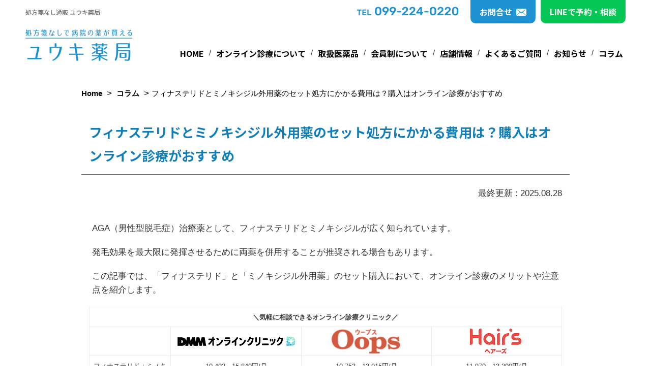

--- FILE ---
content_type: text/html; charset=UTF-8
request_url: https://yuukiyakkyoku.com/category-column/4357/
body_size: 83417
content:
<!DOCTYPE html>
<html lang="ja">
<head>
    <meta charset="utf-8" />
	    <meta content="width=device-width, initial-scale=1.0" name="viewport" />
	<!--<link rel="shortcut icon" href="https://yuukiyakkyoku.com/ykfwp/wp-content/themes/yukipharmacy/assets/img/common/favicon.ico">-->
	<link rel="preconnect" href="https://fonts.googleapis.com">
	<link rel="preconnect" href="https://fonts.gstatic.com" crossorigin>
	<link href="https://fonts.googleapis.com/css2?family=Noto+Sans+JP:wght@500;700&family=Noto+Serif+JP:wght@500&display=swap" rel="stylesheet">
	<link rel="stylesheet" href="https://yuukiyakkyoku.com/ykfwp/wp-content/themes/yukipharmacy/assets/css/style.css">
	<link rel="stylesheet" href="https://cdn.jsdelivr.net/npm/@fortawesome/fontawesome-free@6.5.0/css/all.min.css" />
	
			<style>img:is([sizes="auto" i], [sizes^="auto," i]) { contain-intrinsic-size: 3000px 1500px }</style>
	
		<!-- All in One SEO 4.9.1 - aioseo.com -->
		<title>フィナステリドとミノキシジル外用薬のセット処方にかかる費用は？購入はオンライン診療がおすすめ | ユウキ薬局</title>
	<meta name="description" content="AGA（男性型脱毛症）治療薬として、フィナステリドとミノキシジルが広く知られています。効果を最大限に発揮させるために両薬を併用することが推奨される場合もあります。この記事では、「フィナステリド」と「ミノキシジル外用薬」のセット購入において、オンライン診療のメリットや注意点を紹介します。" />
	<meta name="robots" content="max-image-preview:large" />
	<meta name="author" content="薬剤師　森 佑貴"/>
	<meta name="keywords" content="aga" />
	<link rel="canonical" href="https://yuukiyakkyoku.com/category-column/4357/" />
	<meta name="generator" content="All in One SEO (AIOSEO) 4.9.1" />
		<meta property="og:locale" content="ja_JP" />
		<meta property="og:site_name" content="ユウキ薬局【処方箋なしで病院の薬が買える薬局】 | 鹿児島で初めての零売薬局" />
		<meta property="og:type" content="article" />
		<meta property="og:title" content="フィナステリドとミノキシジル外用薬のセット処方にかかる費用は？購入はオンライン診療がおすすめ | ユウキ薬局" />
		<meta property="og:description" content="AGA（男性型脱毛症）治療薬として、フィナステリドとミノキシジルが広く知られています。効果を最大限に発揮させるために両薬を併用することが推奨される場合もあります。この記事では、「フィナステリド」と「ミノキシジル外用薬」のセット購入において、オンライン診療のメリットや注意点を紹介します。" />
		<meta property="og:url" content="https://yuukiyakkyoku.com/category-column/4357/" />
		<meta property="article:published_time" content="2023-04-02T14:33:02+00:00" />
		<meta property="article:modified_time" content="2025-08-28T13:11:20+00:00" />
		<meta name="twitter:card" content="summary" />
		<meta name="twitter:title" content="フィナステリドとミノキシジル外用薬のセット処方にかかる費用は？購入はオンライン診療がおすすめ | ユウキ薬局" />
		<meta name="twitter:description" content="AGA（男性型脱毛症）治療薬として、フィナステリドとミノキシジルが広く知られています。効果を最大限に発揮させるために両薬を併用することが推奨される場合もあります。この記事では、「フィナステリド」と「ミノキシジル外用薬」のセット購入において、オンライン診療のメリットや注意点を紹介します。" />
		<script type="application/ld+json" class="aioseo-schema">
			{"@context":"https:\/\/schema.org","@graph":[{"@type":"BlogPosting","@id":"https:\/\/yuukiyakkyoku.com\/category-column\/4357\/#blogposting","name":"\u30d5\u30a3\u30ca\u30b9\u30c6\u30ea\u30c9\u3068\u30df\u30ce\u30ad\u30b7\u30b8\u30eb\u5916\u7528\u85ac\u306e\u30bb\u30c3\u30c8\u51e6\u65b9\u306b\u304b\u304b\u308b\u8cbb\u7528\u306f\uff1f\u8cfc\u5165\u306f\u30aa\u30f3\u30e9\u30a4\u30f3\u8a3a\u7642\u304c\u304a\u3059\u3059\u3081 | \u30e6\u30a6\u30ad\u85ac\u5c40","headline":"\u30d5\u30a3\u30ca\u30b9\u30c6\u30ea\u30c9\u3068\u30df\u30ce\u30ad\u30b7\u30b8\u30eb\u5916\u7528\u85ac\u306e\u30bb\u30c3\u30c8\u51e6\u65b9\u306b\u304b\u304b\u308b\u8cbb\u7528\u306f\uff1f\u8cfc\u5165\u306f\u30aa\u30f3\u30e9\u30a4\u30f3\u8a3a\u7642\u304c\u304a\u3059\u3059\u3081","author":{"@id":"https:\/\/yuukiyakkyoku.com\/author\/admin_yuuki\/#author"},"publisher":{"@id":"https:\/\/yuukiyakkyoku.com\/#organization"},"image":{"@type":"ImageObject","url":"https:\/\/yuukiyakkyoku.com\/ykfwp\/wp-content\/uploads\/2023\/03\/dmmclinic_logo2-1.jpeg","@id":"https:\/\/yuukiyakkyoku.com\/category-column\/4357\/#articleImage","width":235,"height":50,"caption":"DMM\u30aa\u30f3\u30e9\u30a4\u30f3\u30af\u30ea\u30cb\u30c3\u30af_\u30ed\u30b4"},"datePublished":"2023-04-02T23:33:02+09:00","dateModified":"2025-08-28T22:11:20+09:00","inLanguage":"ja","mainEntityOfPage":{"@id":"https:\/\/yuukiyakkyoku.com\/category-column\/4357\/#webpage"},"isPartOf":{"@id":"https:\/\/yuukiyakkyoku.com\/category-column\/4357\/#webpage"},"articleSection":"\u30b3\u30e9\u30e0, AGA"},{"@type":"BreadcrumbList","@id":"https:\/\/yuukiyakkyoku.com\/category-column\/4357\/#breadcrumblist","itemListElement":[{"@type":"ListItem","@id":"https:\/\/yuukiyakkyoku.com#listItem","position":1,"name":"\u30db\u30fc\u30e0","item":"https:\/\/yuukiyakkyoku.com","nextItem":{"@type":"ListItem","@id":"https:\/\/yuukiyakkyoku.com\/category\/category-column\/#listItem","name":"\u30b3\u30e9\u30e0"}},{"@type":"ListItem","@id":"https:\/\/yuukiyakkyoku.com\/category\/category-column\/#listItem","position":2,"name":"\u30b3\u30e9\u30e0","item":"https:\/\/yuukiyakkyoku.com\/category\/category-column\/","nextItem":{"@type":"ListItem","@id":"https:\/\/yuukiyakkyoku.com\/category-column\/4357\/#listItem","name":"\u30d5\u30a3\u30ca\u30b9\u30c6\u30ea\u30c9\u3068\u30df\u30ce\u30ad\u30b7\u30b8\u30eb\u5916\u7528\u85ac\u306e\u30bb\u30c3\u30c8\u51e6\u65b9\u306b\u304b\u304b\u308b\u8cbb\u7528\u306f\uff1f\u8cfc\u5165\u306f\u30aa\u30f3\u30e9\u30a4\u30f3\u8a3a\u7642\u304c\u304a\u3059\u3059\u3081"},"previousItem":{"@type":"ListItem","@id":"https:\/\/yuukiyakkyoku.com#listItem","name":"\u30db\u30fc\u30e0"}},{"@type":"ListItem","@id":"https:\/\/yuukiyakkyoku.com\/category-column\/4357\/#listItem","position":3,"name":"\u30d5\u30a3\u30ca\u30b9\u30c6\u30ea\u30c9\u3068\u30df\u30ce\u30ad\u30b7\u30b8\u30eb\u5916\u7528\u85ac\u306e\u30bb\u30c3\u30c8\u51e6\u65b9\u306b\u304b\u304b\u308b\u8cbb\u7528\u306f\uff1f\u8cfc\u5165\u306f\u30aa\u30f3\u30e9\u30a4\u30f3\u8a3a\u7642\u304c\u304a\u3059\u3059\u3081","previousItem":{"@type":"ListItem","@id":"https:\/\/yuukiyakkyoku.com\/category\/category-column\/#listItem","name":"\u30b3\u30e9\u30e0"}}]},{"@type":"Organization","@id":"https:\/\/yuukiyakkyoku.com\/#organization","name":"\u9e7f\u5150\u5cf6\u3067\u51e6\u65b9\u7b8b\u306a\u3057\u3067\u75c5\u9662\u306e\u85ac\u304c\u8cb7\u3048\u308b\u30e6\u30a6\u30ad\u85ac\u5c40","description":"\u9e7f\u5150\u5cf6\u3067\u521d\u3081\u3066\u306e\u96f6\u58f2\u85ac\u5c40","url":"https:\/\/yuukiyakkyoku.com\/"},{"@type":"Person","@id":"https:\/\/yuukiyakkyoku.com\/author\/admin_yuuki\/#author","url":"https:\/\/yuukiyakkyoku.com\/author\/admin_yuuki\/","name":"\u85ac\u5264\u5e2b\u3000\u68ee \u4f51\u8cb4","image":{"@type":"ImageObject","@id":"https:\/\/yuukiyakkyoku.com\/category-column\/4357\/#authorImage","url":"https:\/\/yuukiyakkyoku.com\/ykfwp\/wp-content\/uploads\/2021\/10\/profile20211027-96x96.jpg","width":96,"height":96,"caption":"\u85ac\u5264\u5e2b\u3000\u68ee \u4f51\u8cb4"}},{"@type":"WebPage","@id":"https:\/\/yuukiyakkyoku.com\/category-column\/4357\/#webpage","url":"https:\/\/yuukiyakkyoku.com\/category-column\/4357\/","name":"\u30d5\u30a3\u30ca\u30b9\u30c6\u30ea\u30c9\u3068\u30df\u30ce\u30ad\u30b7\u30b8\u30eb\u5916\u7528\u85ac\u306e\u30bb\u30c3\u30c8\u51e6\u65b9\u306b\u304b\u304b\u308b\u8cbb\u7528\u306f\uff1f\u8cfc\u5165\u306f\u30aa\u30f3\u30e9\u30a4\u30f3\u8a3a\u7642\u304c\u304a\u3059\u3059\u3081 | \u30e6\u30a6\u30ad\u85ac\u5c40","description":"AGA\uff08\u7537\u6027\u578b\u8131\u6bdb\u75c7\uff09\u6cbb\u7642\u85ac\u3068\u3057\u3066\u3001\u30d5\u30a3\u30ca\u30b9\u30c6\u30ea\u30c9\u3068\u30df\u30ce\u30ad\u30b7\u30b8\u30eb\u304c\u5e83\u304f\u77e5\u3089\u308c\u3066\u3044\u307e\u3059\u3002\u52b9\u679c\u3092\u6700\u5927\u9650\u306b\u767a\u63ee\u3055\u305b\u308b\u305f\u3081\u306b\u4e21\u85ac\u3092\u4f75\u7528\u3059\u308b\u3053\u3068\u304c\u63a8\u5968\u3055\u308c\u308b\u5834\u5408\u3082\u3042\u308a\u307e\u3059\u3002\u3053\u306e\u8a18\u4e8b\u3067\u306f\u3001\u300c\u30d5\u30a3\u30ca\u30b9\u30c6\u30ea\u30c9\u300d\u3068\u300c\u30df\u30ce\u30ad\u30b7\u30b8\u30eb\u5916\u7528\u85ac\u300d\u306e\u30bb\u30c3\u30c8\u8cfc\u5165\u306b\u304a\u3044\u3066\u3001\u30aa\u30f3\u30e9\u30a4\u30f3\u8a3a\u7642\u306e\u30e1\u30ea\u30c3\u30c8\u3084\u6ce8\u610f\u70b9\u3092\u7d39\u4ecb\u3057\u307e\u3059\u3002","inLanguage":"ja","isPartOf":{"@id":"https:\/\/yuukiyakkyoku.com\/#website"},"breadcrumb":{"@id":"https:\/\/yuukiyakkyoku.com\/category-column\/4357\/#breadcrumblist"},"author":{"@id":"https:\/\/yuukiyakkyoku.com\/author\/admin_yuuki\/#author"},"creator":{"@id":"https:\/\/yuukiyakkyoku.com\/author\/admin_yuuki\/#author"},"datePublished":"2023-04-02T23:33:02+09:00","dateModified":"2025-08-28T22:11:20+09:00"},{"@type":"WebSite","@id":"https:\/\/yuukiyakkyoku.com\/#website","url":"https:\/\/yuukiyakkyoku.com\/","name":"\u30e6\u30a6\u30ad\u85ac\u5c40\u3010\u51e6\u65b9\u7b8b\u306a\u3057\u3067\u75c5\u9662\u306e\u85ac\u304c\u8cb7\u3048\u308b\u85ac\u5c40\u3011","description":"\u9e7f\u5150\u5cf6\u3067\u521d\u3081\u3066\u306e\u96f6\u58f2\u85ac\u5c40","inLanguage":"ja","publisher":{"@id":"https:\/\/yuukiyakkyoku.com\/#organization"}}]}
		</script>
		<!-- All in One SEO -->

<script type="text/javascript">
/* <![CDATA[ */
window._wpemojiSettings = {"baseUrl":"https:\/\/s.w.org\/images\/core\/emoji\/16.0.1\/72x72\/","ext":".png","svgUrl":"https:\/\/s.w.org\/images\/core\/emoji\/16.0.1\/svg\/","svgExt":".svg","source":{"concatemoji":"https:\/\/yuukiyakkyoku.com\/ykfwp\/wp-includes\/js\/wp-emoji-release.min.js?ver=6.8.3"}};
/*! This file is auto-generated */
!function(s,n){var o,i,e;function c(e){try{var t={supportTests:e,timestamp:(new Date).valueOf()};sessionStorage.setItem(o,JSON.stringify(t))}catch(e){}}function p(e,t,n){e.clearRect(0,0,e.canvas.width,e.canvas.height),e.fillText(t,0,0);var t=new Uint32Array(e.getImageData(0,0,e.canvas.width,e.canvas.height).data),a=(e.clearRect(0,0,e.canvas.width,e.canvas.height),e.fillText(n,0,0),new Uint32Array(e.getImageData(0,0,e.canvas.width,e.canvas.height).data));return t.every(function(e,t){return e===a[t]})}function u(e,t){e.clearRect(0,0,e.canvas.width,e.canvas.height),e.fillText(t,0,0);for(var n=e.getImageData(16,16,1,1),a=0;a<n.data.length;a++)if(0!==n.data[a])return!1;return!0}function f(e,t,n,a){switch(t){case"flag":return n(e,"\ud83c\udff3\ufe0f\u200d\u26a7\ufe0f","\ud83c\udff3\ufe0f\u200b\u26a7\ufe0f")?!1:!n(e,"\ud83c\udde8\ud83c\uddf6","\ud83c\udde8\u200b\ud83c\uddf6")&&!n(e,"\ud83c\udff4\udb40\udc67\udb40\udc62\udb40\udc65\udb40\udc6e\udb40\udc67\udb40\udc7f","\ud83c\udff4\u200b\udb40\udc67\u200b\udb40\udc62\u200b\udb40\udc65\u200b\udb40\udc6e\u200b\udb40\udc67\u200b\udb40\udc7f");case"emoji":return!a(e,"\ud83e\udedf")}return!1}function g(e,t,n,a){var r="undefined"!=typeof WorkerGlobalScope&&self instanceof WorkerGlobalScope?new OffscreenCanvas(300,150):s.createElement("canvas"),o=r.getContext("2d",{willReadFrequently:!0}),i=(o.textBaseline="top",o.font="600 32px Arial",{});return e.forEach(function(e){i[e]=t(o,e,n,a)}),i}function t(e){var t=s.createElement("script");t.src=e,t.defer=!0,s.head.appendChild(t)}"undefined"!=typeof Promise&&(o="wpEmojiSettingsSupports",i=["flag","emoji"],n.supports={everything:!0,everythingExceptFlag:!0},e=new Promise(function(e){s.addEventListener("DOMContentLoaded",e,{once:!0})}),new Promise(function(t){var n=function(){try{var e=JSON.parse(sessionStorage.getItem(o));if("object"==typeof e&&"number"==typeof e.timestamp&&(new Date).valueOf()<e.timestamp+604800&&"object"==typeof e.supportTests)return e.supportTests}catch(e){}return null}();if(!n){if("undefined"!=typeof Worker&&"undefined"!=typeof OffscreenCanvas&&"undefined"!=typeof URL&&URL.createObjectURL&&"undefined"!=typeof Blob)try{var e="postMessage("+g.toString()+"("+[JSON.stringify(i),f.toString(),p.toString(),u.toString()].join(",")+"));",a=new Blob([e],{type:"text/javascript"}),r=new Worker(URL.createObjectURL(a),{name:"wpTestEmojiSupports"});return void(r.onmessage=function(e){c(n=e.data),r.terminate(),t(n)})}catch(e){}c(n=g(i,f,p,u))}t(n)}).then(function(e){for(var t in e)n.supports[t]=e[t],n.supports.everything=n.supports.everything&&n.supports[t],"flag"!==t&&(n.supports.everythingExceptFlag=n.supports.everythingExceptFlag&&n.supports[t]);n.supports.everythingExceptFlag=n.supports.everythingExceptFlag&&!n.supports.flag,n.DOMReady=!1,n.readyCallback=function(){n.DOMReady=!0}}).then(function(){return e}).then(function(){var e;n.supports.everything||(n.readyCallback(),(e=n.source||{}).concatemoji?t(e.concatemoji):e.wpemoji&&e.twemoji&&(t(e.twemoji),t(e.wpemoji)))}))}((window,document),window._wpemojiSettings);
/* ]]> */
</script>
<style id='wp-emoji-styles-inline-css' type='text/css'>

	img.wp-smiley, img.emoji {
		display: inline !important;
		border: none !important;
		box-shadow: none !important;
		height: 1em !important;
		width: 1em !important;
		margin: 0 0.07em !important;
		vertical-align: -0.1em !important;
		background: none !important;
		padding: 0 !important;
	}
</style>
<link rel='stylesheet' id='wp-block-library-css' href='https://yuukiyakkyoku.com/ykfwp/wp-includes/css/dist/block-library/style.min.css?ver=6.8.3' type='text/css' media='all' />
<style id='classic-theme-styles-inline-css' type='text/css'>
/*! This file is auto-generated */
.wp-block-button__link{color:#fff;background-color:#32373c;border-radius:9999px;box-shadow:none;text-decoration:none;padding:calc(.667em + 2px) calc(1.333em + 2px);font-size:1.125em}.wp-block-file__button{background:#32373c;color:#fff;text-decoration:none}
</style>
<link rel='stylesheet' id='aioseo/css/src/vue/standalone/blocks/table-of-contents/global.scss-css' href='https://yuukiyakkyoku.com/ykfwp/wp-content/plugins/all-in-one-seo-pack/dist/Lite/assets/css/table-of-contents/global.e90f6d47.css?ver=4.9.1' type='text/css' media='all' />
<style id='global-styles-inline-css' type='text/css'>
:root{--wp--preset--aspect-ratio--square: 1;--wp--preset--aspect-ratio--4-3: 4/3;--wp--preset--aspect-ratio--3-4: 3/4;--wp--preset--aspect-ratio--3-2: 3/2;--wp--preset--aspect-ratio--2-3: 2/3;--wp--preset--aspect-ratio--16-9: 16/9;--wp--preset--aspect-ratio--9-16: 9/16;--wp--preset--color--black: #000000;--wp--preset--color--cyan-bluish-gray: #abb8c3;--wp--preset--color--white: #ffffff;--wp--preset--color--pale-pink: #f78da7;--wp--preset--color--vivid-red: #cf2e2e;--wp--preset--color--luminous-vivid-orange: #ff6900;--wp--preset--color--luminous-vivid-amber: #fcb900;--wp--preset--color--light-green-cyan: #7bdcb5;--wp--preset--color--vivid-green-cyan: #00d084;--wp--preset--color--pale-cyan-blue: #8ed1fc;--wp--preset--color--vivid-cyan-blue: #0693e3;--wp--preset--color--vivid-purple: #9b51e0;--wp--preset--gradient--vivid-cyan-blue-to-vivid-purple: linear-gradient(135deg,rgba(6,147,227,1) 0%,rgb(155,81,224) 100%);--wp--preset--gradient--light-green-cyan-to-vivid-green-cyan: linear-gradient(135deg,rgb(122,220,180) 0%,rgb(0,208,130) 100%);--wp--preset--gradient--luminous-vivid-amber-to-luminous-vivid-orange: linear-gradient(135deg,rgba(252,185,0,1) 0%,rgba(255,105,0,1) 100%);--wp--preset--gradient--luminous-vivid-orange-to-vivid-red: linear-gradient(135deg,rgba(255,105,0,1) 0%,rgb(207,46,46) 100%);--wp--preset--gradient--very-light-gray-to-cyan-bluish-gray: linear-gradient(135deg,rgb(238,238,238) 0%,rgb(169,184,195) 100%);--wp--preset--gradient--cool-to-warm-spectrum: linear-gradient(135deg,rgb(74,234,220) 0%,rgb(151,120,209) 20%,rgb(207,42,186) 40%,rgb(238,44,130) 60%,rgb(251,105,98) 80%,rgb(254,248,76) 100%);--wp--preset--gradient--blush-light-purple: linear-gradient(135deg,rgb(255,206,236) 0%,rgb(152,150,240) 100%);--wp--preset--gradient--blush-bordeaux: linear-gradient(135deg,rgb(254,205,165) 0%,rgb(254,45,45) 50%,rgb(107,0,62) 100%);--wp--preset--gradient--luminous-dusk: linear-gradient(135deg,rgb(255,203,112) 0%,rgb(199,81,192) 50%,rgb(65,88,208) 100%);--wp--preset--gradient--pale-ocean: linear-gradient(135deg,rgb(255,245,203) 0%,rgb(182,227,212) 50%,rgb(51,167,181) 100%);--wp--preset--gradient--electric-grass: linear-gradient(135deg,rgb(202,248,128) 0%,rgb(113,206,126) 100%);--wp--preset--gradient--midnight: linear-gradient(135deg,rgb(2,3,129) 0%,rgb(40,116,252) 100%);--wp--preset--font-size--small: 13px;--wp--preset--font-size--medium: 20px;--wp--preset--font-size--large: 36px;--wp--preset--font-size--x-large: 42px;--wp--preset--spacing--20: 0.44rem;--wp--preset--spacing--30: 0.67rem;--wp--preset--spacing--40: 1rem;--wp--preset--spacing--50: 1.5rem;--wp--preset--spacing--60: 2.25rem;--wp--preset--spacing--70: 3.38rem;--wp--preset--spacing--80: 5.06rem;--wp--preset--shadow--natural: 6px 6px 9px rgba(0, 0, 0, 0.2);--wp--preset--shadow--deep: 12px 12px 50px rgba(0, 0, 0, 0.4);--wp--preset--shadow--sharp: 6px 6px 0px rgba(0, 0, 0, 0.2);--wp--preset--shadow--outlined: 6px 6px 0px -3px rgba(255, 255, 255, 1), 6px 6px rgba(0, 0, 0, 1);--wp--preset--shadow--crisp: 6px 6px 0px rgba(0, 0, 0, 1);}:where(.is-layout-flex){gap: 0.5em;}:where(.is-layout-grid){gap: 0.5em;}body .is-layout-flex{display: flex;}.is-layout-flex{flex-wrap: wrap;align-items: center;}.is-layout-flex > :is(*, div){margin: 0;}body .is-layout-grid{display: grid;}.is-layout-grid > :is(*, div){margin: 0;}:where(.wp-block-columns.is-layout-flex){gap: 2em;}:where(.wp-block-columns.is-layout-grid){gap: 2em;}:where(.wp-block-post-template.is-layout-flex){gap: 1.25em;}:where(.wp-block-post-template.is-layout-grid){gap: 1.25em;}.has-black-color{color: var(--wp--preset--color--black) !important;}.has-cyan-bluish-gray-color{color: var(--wp--preset--color--cyan-bluish-gray) !important;}.has-white-color{color: var(--wp--preset--color--white) !important;}.has-pale-pink-color{color: var(--wp--preset--color--pale-pink) !important;}.has-vivid-red-color{color: var(--wp--preset--color--vivid-red) !important;}.has-luminous-vivid-orange-color{color: var(--wp--preset--color--luminous-vivid-orange) !important;}.has-luminous-vivid-amber-color{color: var(--wp--preset--color--luminous-vivid-amber) !important;}.has-light-green-cyan-color{color: var(--wp--preset--color--light-green-cyan) !important;}.has-vivid-green-cyan-color{color: var(--wp--preset--color--vivid-green-cyan) !important;}.has-pale-cyan-blue-color{color: var(--wp--preset--color--pale-cyan-blue) !important;}.has-vivid-cyan-blue-color{color: var(--wp--preset--color--vivid-cyan-blue) !important;}.has-vivid-purple-color{color: var(--wp--preset--color--vivid-purple) !important;}.has-black-background-color{background-color: var(--wp--preset--color--black) !important;}.has-cyan-bluish-gray-background-color{background-color: var(--wp--preset--color--cyan-bluish-gray) !important;}.has-white-background-color{background-color: var(--wp--preset--color--white) !important;}.has-pale-pink-background-color{background-color: var(--wp--preset--color--pale-pink) !important;}.has-vivid-red-background-color{background-color: var(--wp--preset--color--vivid-red) !important;}.has-luminous-vivid-orange-background-color{background-color: var(--wp--preset--color--luminous-vivid-orange) !important;}.has-luminous-vivid-amber-background-color{background-color: var(--wp--preset--color--luminous-vivid-amber) !important;}.has-light-green-cyan-background-color{background-color: var(--wp--preset--color--light-green-cyan) !important;}.has-vivid-green-cyan-background-color{background-color: var(--wp--preset--color--vivid-green-cyan) !important;}.has-pale-cyan-blue-background-color{background-color: var(--wp--preset--color--pale-cyan-blue) !important;}.has-vivid-cyan-blue-background-color{background-color: var(--wp--preset--color--vivid-cyan-blue) !important;}.has-vivid-purple-background-color{background-color: var(--wp--preset--color--vivid-purple) !important;}.has-black-border-color{border-color: var(--wp--preset--color--black) !important;}.has-cyan-bluish-gray-border-color{border-color: var(--wp--preset--color--cyan-bluish-gray) !important;}.has-white-border-color{border-color: var(--wp--preset--color--white) !important;}.has-pale-pink-border-color{border-color: var(--wp--preset--color--pale-pink) !important;}.has-vivid-red-border-color{border-color: var(--wp--preset--color--vivid-red) !important;}.has-luminous-vivid-orange-border-color{border-color: var(--wp--preset--color--luminous-vivid-orange) !important;}.has-luminous-vivid-amber-border-color{border-color: var(--wp--preset--color--luminous-vivid-amber) !important;}.has-light-green-cyan-border-color{border-color: var(--wp--preset--color--light-green-cyan) !important;}.has-vivid-green-cyan-border-color{border-color: var(--wp--preset--color--vivid-green-cyan) !important;}.has-pale-cyan-blue-border-color{border-color: var(--wp--preset--color--pale-cyan-blue) !important;}.has-vivid-cyan-blue-border-color{border-color: var(--wp--preset--color--vivid-cyan-blue) !important;}.has-vivid-purple-border-color{border-color: var(--wp--preset--color--vivid-purple) !important;}.has-vivid-cyan-blue-to-vivid-purple-gradient-background{background: var(--wp--preset--gradient--vivid-cyan-blue-to-vivid-purple) !important;}.has-light-green-cyan-to-vivid-green-cyan-gradient-background{background: var(--wp--preset--gradient--light-green-cyan-to-vivid-green-cyan) !important;}.has-luminous-vivid-amber-to-luminous-vivid-orange-gradient-background{background: var(--wp--preset--gradient--luminous-vivid-amber-to-luminous-vivid-orange) !important;}.has-luminous-vivid-orange-to-vivid-red-gradient-background{background: var(--wp--preset--gradient--luminous-vivid-orange-to-vivid-red) !important;}.has-very-light-gray-to-cyan-bluish-gray-gradient-background{background: var(--wp--preset--gradient--very-light-gray-to-cyan-bluish-gray) !important;}.has-cool-to-warm-spectrum-gradient-background{background: var(--wp--preset--gradient--cool-to-warm-spectrum) !important;}.has-blush-light-purple-gradient-background{background: var(--wp--preset--gradient--blush-light-purple) !important;}.has-blush-bordeaux-gradient-background{background: var(--wp--preset--gradient--blush-bordeaux) !important;}.has-luminous-dusk-gradient-background{background: var(--wp--preset--gradient--luminous-dusk) !important;}.has-pale-ocean-gradient-background{background: var(--wp--preset--gradient--pale-ocean) !important;}.has-electric-grass-gradient-background{background: var(--wp--preset--gradient--electric-grass) !important;}.has-midnight-gradient-background{background: var(--wp--preset--gradient--midnight) !important;}.has-small-font-size{font-size: var(--wp--preset--font-size--small) !important;}.has-medium-font-size{font-size: var(--wp--preset--font-size--medium) !important;}.has-large-font-size{font-size: var(--wp--preset--font-size--large) !important;}.has-x-large-font-size{font-size: var(--wp--preset--font-size--x-large) !important;}
:where(.wp-block-post-template.is-layout-flex){gap: 1.25em;}:where(.wp-block-post-template.is-layout-grid){gap: 1.25em;}
:where(.wp-block-columns.is-layout-flex){gap: 2em;}:where(.wp-block-columns.is-layout-grid){gap: 2em;}
:root :where(.wp-block-pullquote){font-size: 1.5em;line-height: 1.6;}
</style>
<link rel='stylesheet' id='contact-form-7-css' href='https://yuukiyakkyoku.com/ykfwp/wp-content/plugins/contact-form-7/includes/css/styles.css?ver=6.1.4' type='text/css' media='all' />
<link rel='stylesheet' id='wp-pagenavi-css' href='https://yuukiyakkyoku.com/ykfwp/wp-content/plugins/wp-pagenavi/pagenavi-css.css?ver=2.70' type='text/css' media='all' />
<script type="text/javascript" src="https://yuukiyakkyoku.com/ykfwp/wp-includes/js/jquery/jquery.min.js?ver=3.7.1" id="jquery-core-js"></script>
<script type="text/javascript" src="https://yuukiyakkyoku.com/ykfwp/wp-includes/js/jquery/jquery-migrate.min.js?ver=3.4.1" id="jquery-migrate-js"></script>
<link rel="https://api.w.org/" href="https://yuukiyakkyoku.com/wp-json/" /><link rel="alternate" title="JSON" type="application/json" href="https://yuukiyakkyoku.com/wp-json/wp/v2/posts/4357" /><link rel="EditURI" type="application/rsd+xml" title="RSD" href="https://yuukiyakkyoku.com/ykfwp/xmlrpc.php?rsd" />
<meta name="generator" content="WordPress 6.8.3" />
<link rel='shortlink' href='https://yuukiyakkyoku.com/?p=4357' />
<link rel="alternate" title="oEmbed (JSON)" type="application/json+oembed" href="https://yuukiyakkyoku.com/wp-json/oembed/1.0/embed?url=https%3A%2F%2Fyuukiyakkyoku.com%2Fcategory-column%2F4357%2F" />
<link rel="alternate" title="oEmbed (XML)" type="text/xml+oembed" href="https://yuukiyakkyoku.com/wp-json/oembed/1.0/embed?url=https%3A%2F%2Fyuukiyakkyoku.com%2Fcategory-column%2F4357%2F&#038;format=xml" />
	<style type="text/css">
		/*<!-- rtoc -->*/
		.rtoc-mokuji-content {
			background-color: #ffffff;
		}

		.rtoc-mokuji-content.frame1 {
			border: 1px solid #3f9cff;
		}

		.rtoc-mokuji-content #rtoc-mokuji-title {
			color: #3f9cff;
		}

		.rtoc-mokuji-content .rtoc-mokuji li>a {
			color: #555555;
		}

		.rtoc-mokuji-content .mokuji_ul.level-1>.rtoc-item::before {
			background-color: #3f9cff !important;
		}

		.rtoc-mokuji-content .mokuji_ul.level-2>.rtoc-item::before {
			background-color: #3f9cff !important;
		}

		.rtoc-mokuji-content.frame2::before,
		.rtoc-mokuji-content.frame3,
		.rtoc-mokuji-content.frame4,
		.rtoc-mokuji-content.frame5 {
			border-color: #3f9cff !important;
		}

		.rtoc-mokuji-content.frame5::before,
		.rtoc-mokuji-content.frame5::after {
			background-color: #3f9cff;
		}

		.widget_block #rtoc-mokuji-widget-wrapper .rtoc-mokuji.level-1 .rtoc-item.rtoc-current:after,
		.widget #rtoc-mokuji-widget-wrapper .rtoc-mokuji.level-1 .rtoc-item.rtoc-current:after,
		#scrollad #rtoc-mokuji-widget-wrapper .rtoc-mokuji.level-1 .rtoc-item.rtoc-current:after,
		#sideBarTracking #rtoc-mokuji-widget-wrapper .rtoc-mokuji.level-1 .rtoc-item.rtoc-current:after {
			background-color: #3f9cff !important;
		}

		.cls-1,
		.cls-2 {
			stroke: #3f9cff;
		}

		.rtoc-mokuji-content .decimal_ol.level-2>.rtoc-item::before,
		.rtoc-mokuji-content .mokuji_ol.level-2>.rtoc-item::before,
		.rtoc-mokuji-content .decimal_ol.level-2>.rtoc-item::after,
		.rtoc-mokuji-content .decimal_ol.level-2>.rtoc-item::after {
			color: #3f9cff;
			background-color: #3f9cff;
		}

		.rtoc-mokuji-content .rtoc-mokuji.level-1>.rtoc-item::before {
			color: #3f9cff;
		}

		.rtoc-mokuji-content .decimal_ol>.rtoc-item::after {
			background-color: #3f9cff;
		}

		.rtoc-mokuji-content .decimal_ol>.rtoc-item::before {
			color: #3f9cff;
		}

		/*rtoc_return*/
		#rtoc_return a::before {
			background-image: url(https://yuukiyakkyoku.com/ykfwp/wp-content/plugins/rich-table-of-content/include/../img/rtoc_return.png);
		}

		#rtoc_return a {
			background-color: #3f9cff !important;
		}

		/* アクセントポイント */
		.rtoc-mokuji-content .level-1>.rtoc-item #rtocAC.accent-point::after {
			background-color: #3f9cff;
		}

		.rtoc-mokuji-content .level-2>.rtoc-item #rtocAC.accent-point::after {
			background-color: #3f9cff;
		}
		.rtoc-mokuji-content.frame6,
		.rtoc-mokuji-content.frame7::before,
		.rtoc-mokuji-content.frame8::before {
			border-color: #3f9cff;
		}

		.rtoc-mokuji-content.frame6 #rtoc-mokuji-title,
		.rtoc-mokuji-content.frame7 #rtoc-mokuji-title::after {
			background-color: #3f9cff;
		}

		#rtoc-mokuji-wrapper.rtoc-mokuji-content.rtoc_h2_timeline .mokuji_ol.level-1>.rtoc-item::after,
		#rtoc-mokuji-wrapper.rtoc-mokuji-content.rtoc_h2_timeline .level-1.decimal_ol>.rtoc-item::after,
		#rtoc-mokuji-wrapper.rtoc-mokuji-content.rtoc_h3_timeline .mokuji_ol.level-2>.rtoc-item::after,
		#rtoc-mokuji-wrapper.rtoc-mokuji-content.rtoc_h3_timeline .mokuji_ol.level-2>.rtoc-item::after,
		.rtoc-mokuji-content.frame7 #rtoc-mokuji-title span::after {
			background-color: #3f9cff;
		}

		.widget #rtoc-mokuji-wrapper.rtoc-mokuji-content.frame6 #rtoc-mokuji-title {
			color: #3f9cff;
			background-color: #ffffff;
		}
	</style>
	<link rel="icon" href="https://yuukiyakkyoku.com/ykfwp/wp-content/uploads/2023/03/cropped-favicon_yuuki-32x32.png" sizes="32x32" />
<link rel="icon" href="https://yuukiyakkyoku.com/ykfwp/wp-content/uploads/2023/03/cropped-favicon_yuuki-192x192.png" sizes="192x192" />
<link rel="apple-touch-icon" href="https://yuukiyakkyoku.com/ykfwp/wp-content/uploads/2023/03/cropped-favicon_yuuki-180x180.png" />
<meta name="msapplication-TileImage" content="https://yuukiyakkyoku.com/ykfwp/wp-content/uploads/2023/03/cropped-favicon_yuuki-270x270.png" />
	
<!-- Global site tag (gtag.js) - Google Analytics -->
<script async src="https://www.googletagmanager.com/gtag/js?id=G-07RL8NL6HZ"></script>
<script>
  window.dataLayer = window.dataLayer || [];
  function gtag(){dataLayer.push(arguments);}
  gtag('js', new Date());

  gtag('config', 'G-07RL8NL6HZ');
</script>
</head>

<body class="wp-singular post-template-default single single-post postid-4357 single-format-standard wp-theme-yukipharmacy category-column " ontouchstart="">
	<header class="l-site_header">
		<div class="l-site_header__inner">
			<div class="l-site_header__id">
                <div class="elem">
                    処方箋なし通販 ユウキ薬局
					<!--
                                        （<time datetime="2025-08-28T22:11:20+09:00">最終更新 : 2025.08.28</time>）
                    					-->
                </div>
				<a href="https://yuukiyakkyoku.com/">
					<div class="logo">
						<img src="https://yuukiyakkyoku.com/ykfwp/wp-content/themes/yukipharmacy/assets/img/common/logo_b_01.png" alt="ユウキ薬局">
					</div>
				</a>
			</div>
			<aside class="l-site_header__nav">
				<ul class="l-site_header__nav__list">
					<li class="l-site_header__nav__item tel">
						<a href="tel:099-224-0220"><img class="telnum" src="https://yuukiyakkyoku.com/ykfwp/wp-content/themes/yukipharmacy/assets/img/common/telnum_b_01.png" alt="電話番号"></a>
					</li>
					<li class="l-site_header__nav__item contact">
						<a href="https://yuukiyakkyoku.com/contact/">お問合せ<img class="icon_contact" src="https://yuukiyakkyoku.com/ykfwp/wp-content/themes/yukipharmacy/assets/img/common/icon_contact_w_01.svg" alt="お問合せ"></a>
					</li>
					<li class="l-site_header__nav__item line">
						<a href="https://lin.ee/WDQliTs" target="black" rel="noopener noreferrer">LINEで予約・相談</a>
					</li>
				</ul>
			</aside>
			<aside class="l-site_header__gnav">
				<ul class="l-site_header__gnav__list">
					<li class="l-site_header__gnav__item">
						<a href="https://yuukiyakkyoku.com/">HOME</a>
					</li>
					<li class="l-site_header__gnav__item">
						<span>/</span>
						<a href="https://yuukiyakkyoku.com/yuukioc/">オンライン診療について</a>
					</li>
					<li class="l-site_header__gnav__item">
						<span>/</span>
						<a href="https://yuukiyakkyoku.com/medicine_category/">取扱医薬品</a>
					</li>
					<li class="l-site_header__gnav__item">
						<span>/</span>
						<a href="https://yuukiyakkyoku.com/membership/">会員制について</a>
					</li>
					<li class="l-site_header__gnav__item">
						<span>/</span>
						<a href="https://yuukiyakkyoku.com/shopinfo/">店舗情報</a>
					</li>
					<li class="l-site_header__gnav__item">
						<span>/</span>
						<a href="https://yuukiyakkyoku.com/question/">よくあるご質問</a>
					</li>
					<li class="l-site_header__gnav__item">
						<span>/</span>
						<a href="https://yuukiyakkyoku.com/category/category-news/">お知らせ</a>
					</li>
					<li class="l-site_header__gnav__item">
						<span>/</span>
						<a href="https://yuukiyakkyoku.com/category/category-column/">コラム</a>
					</li>
				</ul>
			</aside>

			<div class="site_header__bars">
				<div class="line-icon">
					<a href="https://lin.ee/WDQliTs" target="black" rel="noopener noreferrer">
						<img src="https://yuukiyakkyoku.com/ykfwp/wp-content/themes/yukipharmacy/assets/img/common/icon_line_pc.png" alt="LINE">
					</a>
				</div>
				<div class="bars" id="bars">
					<div class="menu-trigger" href="javascript:;">
					  <span></span>
					  <span></span>
					  <span></span>
					</div>
				</div>
				<div class="none_bars">
					<div class="none_bars__logo">
						<a href="https://yuukiyakkyoku.com/" ontouchstart="">
							<div class="logo"></div>
						</a>
					</div>
					<ul class="navi">
						<li>
							<a href="https://yuukiyakkyoku.com/">HOME</a>
						</li>
						<li>
							<a href="https://yuukiyakkyoku.com/yuukioc/">オンライン診療について</a>
						</li>
						<li>
							<a href="https://yuukiyakkyoku.com/medicine_category/">取扱医薬品</a>
						</li>
						<li>
							<a href="https://yuukiyakkyoku.com/membership/">会員制について</a>
						</li>
						<li>
							<a href="https://yuukiyakkyoku.com/shopinfo/">店舗情報</a>
						</li>
						<li>
							<a href="https://yuukiyakkyoku.com/question/">よくあるご質問</a>
						</li>
						<li>
							<a href="https://yuukiyakkyoku.com/category/category-news/">お知らせ</a>
						</li>
						<li>
							<a href="https://yuukiyakkyoku.com/category/category-column/">コラム</a>
						</li>
						<li>
							<a href="https://yuukiyakkyoku.com/privacy/">プライバシーポリシー</a>
						</li>
						<li>
							<a href="https://yuukiyakkyoku.com/asctl/">特定商法取引法に基づく表記</a>
						</li>
					</ul>
					<ul class="btn_container">
						<li class="l-site_header__nav__item tel">
							<a href="tel:099-224-0220"><img class="telnum" src="https://yuukiyakkyoku.com/ykfwp/wp-content/themes/yukipharmacy/assets/img/common/telnum_b_01.png" alt="電話番号"></a>
						</li>
						<li class="l-site_header__nav__item contact">
							<a href="https://yuukiyakkyoku.com/contact/">お問合せ<img class="icon_contact" src="https://yuukiyakkyoku.com/ykfwp/wp-content/themes/yukipharmacy/assets/img/common/icon_contact_w_01.svg" alt="お問合せ"></a>
						</li>
						<li class="l-site_header__nav__item line">
							<a href="https://lin.ee/WDQliTs" target="black" rel="noopener noreferrer">LINEで予約・相談</a>
						</li>
					</ul>
				</div>
			</div>
		</div>
	</header>

	<main role="main">

			
			
			<section class="p-page_sub_section">
				<div class="p-page_sub_section__inner">
					<div class="topic_path">
						<ul>
							<li><a href="https://yuukiyakkyoku.com/">Home</a></li>
							<li>								<a href="https://yuukiyakkyoku.com/category/category-column/">コラム</a>
							</li>
							<li>フィナステリドとミノキシジル外用薬のセット処方にかかる費用は？購入はオンライン診療がおすすめ</li>
						</ul>
					</div>
				</div>
			</section>

			

		
	
		<section class="p-page_news">
			<div class="p-page_news__inner">
				<div class="p-page_news-detail__body load-up">
																				<div class="p-page_news-detail">
									<div class="p-page_news-detail__head">
										<div class="title"><h1>フィナステリドとミノキシジル外用薬のセット処方にかかる費用は？購入はオンライン診療がおすすめ</h1></div>
                                        <div class="meta">
											<div class="date">
                                                                                                <time datetime="2025-08-28T22:11:20+09:00">最終更新 : 2025.08.28</time>
                                                                                            </div>
										</div>
									</div>
									<div class="p-page_news-detail__content">
										<div class="content">
											<div class="thum">
																																			</div>
											<div id="sub_kiji_wrap">
												<p>AGA（男性型脱毛症）治療薬として、フィナステリドとミノキシジルが広く知られています。</p>
<p>発毛効果を最大限に発揮させるために両薬を併用することが推奨される場合もあります。</p>
<p>この記事では、「フィナステリド」と「ミノキシジル外用薬」のセット購入において、オンライン診療のメリットや注意点を紹介します。</p>
<table style="border-collapse: collapse; width: 100%; height: 133px;" border="1">
<tbody>
<tr style="height: 24px;">
<td style="width: 100.054%; text-align: center; border-color: #ebebeb; height: 24px;" colspan="4"><strong><span style="font-size: 10pt;">＼気軽に相談できるオンライン診療クリニック／</span></strong></td>
</tr>
<tr style="height: 23px;">
<td style="border-color: #ebebeb; text-align: center; height: 10px; width: 17.2%;"> </td>
<td style="border-color: #ebebeb; height: 10px; text-align: center; width: 27.6%;"><img decoding="async" class="alignnone size-full wp-image-5306" src="https://yuukiyakkyoku.com/ykfwp/wp-content/uploads/2023/03/dmmclinic_logo2-1.jpeg" alt="DMMオンラインクリニック_ロゴ" width="235" height="50" /></td>
<td style="border-color: #ebebeb; height: 10px; text-align: center; width: 27.6%;"><img decoding="async" class="alignnone size-full wp-image-5331" src="https://yuukiyakkyoku.com/ykfwp/wp-content/uploads/2023/04/oops_logo.png" alt="ウープス_ロゴ" width="235" height="50" /></td>
<td style="border-color: #ebebeb; height: 10px; text-align: center; width: 27.6%;"><img decoding="async" class="alignnone size-full wp-image-5356" src="https://yuukiyakkyoku.com/ykfwp/wp-content/uploads/2023/04/hairs-logo.png" alt="ヘアーズ_ロゴ" width="235" height="50" /></td>
</tr>
<tr style="height: 24px;">
<td style="text-align: center; border-color: #ebebeb; width: 17.2%;"><span style="font-size: 10pt;">フィナステリド＋ミノキシジル外用</span></td>
<td style="text-align: center; border-color: #ebebeb; width: 27.6%;"><span style="font-size: 10pt;">10,402～15,840円/月<br />
</span><span style="color: #ff0000;"><sub>お薬代6ヶ月無料キャンペーン中</sub></span><span style="font-size: 10pt;"><br />
</span></td>
<td style="text-align: center; border-color: #ebebeb; width: 27.6%;"><span style="font-size: 10pt;">10,753～13,915円/月</span><br />
<span style="color: #ff0000;"><sub>おまとめプラン割引キャンペーン中</sub></span></td>
<td style="text-align: center; border-color: #ebebeb; width: 27.6%;"><span style="font-size: 10pt;">11,970～13,300円/月</span></td>
</tr>
<tr style="height: 24px;">
<td style="text-align: center; border-color: #ebebeb; width: 17.2%;"><span style="font-size: 10pt;">ミノキシジル濃度</span></td>
<td style="text-align: center; border-color: #ebebeb; width: 27.6%;"><span style="font-size: 10pt;">15%</span></td>
<td style="text-align: center; border-color: #ebebeb; width: 27.6%;"><span style="font-size: 10pt;">5%</span></td>
<td style="text-align: center; border-color: #ebebeb; width: 27.6%;"><span style="font-size: 10pt;">12%</span></td>
</tr>
<tr style="height: 24px;">
<td style="text-align: center; border-color: #ebebeb; width: 17.2%;"><span style="font-size: 10pt;">診察料</span></td>
<td style="text-align: center; border-color: #ebebeb; width: 27.6%;"><span style="font-size: 10pt;">無料</span></td>
<td style="text-align: center; border-color: #ebebeb; width: 27.6%;"><span style="font-size: 10pt;">無料</span></td>
<td style="text-align: center; border-color: #ebebeb; width: 27.6%;"><span style="font-size: 10pt;">無料</span></td>
</tr>
<tr style="height: 24px;">
<td style="text-align: center; border-color: #ebebeb; width: 17.2%;"><span style="font-size: 10pt;">送料</span></td>
<td style="text-align: center; border-color: #ebebeb; width: 27.6%;"><span style="font-size: 10pt;">550円</span></td>
<td style="text-align: center; border-color: #ebebeb; width: 27.6%;"><span style="font-size: 10pt;">550円</span></td>
<td style="text-align: center; border-color: #ebebeb; width: 27.6%;"><span style="font-size: 10pt;">550円</span></td>
</tr>
<tr style="height: 24px;">
<td style="text-align: center; border-color: #ebebeb; width: 17.2%;"><span style="font-size: 10pt;">詳細</span></td>
<td style="height: 24px; border-color: #f5f5f5; text-align: center; width: 27.6%;"><span style="font-size: 10pt;"><a href="https://t.felmat.net/fmcl?ak=Q79024.1.91192723.J102729B">公式サイト</a></span></td>
<td style="height: 24px; border-color: #f5f5f5; text-align: center; width: 27.6%;"><span style="font-size: 10pt;"><a href="https://t.felmat.net/fmcl?ak=J84214.1.H129420O.J102729B">公式サイト</a></span></td>
<td style="height: 24px; border-color: #f5f5f5; text-align: center; width: 27.6%;"><span style="font-size: 10pt;"><a href="https://t.afi-b.com/visit.php?a=n14175D-L466211G&amp;p=L862545h">公式サイト</a></span></td>
</tr>
</tbody>
</table>
<p><sub>※本記事で紹介しているクリニックはPRを含みます。</sub></p>
<div id="rtoc-mokuji-wrapper" class="rtoc-mokuji-content frame4 preset1 animation-fade rtoc_open default" data-id="4357" data-theme="ユウキ薬局">
			<div id="rtoc-mokuji-title" class=" rtoc_left">
			<button class="rtoc_open_close rtoc_open"></button>
			<span>目次</span>
			</div><ol class="rtoc-mokuji decimal_ol level-1"><li class="rtoc-item"><a href="#rtoc-1">フィナステリドとミノキシジル外用薬を併用の効果</a><ol class="rtoc-mokuji mokuji_ol level-2"><li class="rtoc-item"><a href="#rtoc-2">フィナステリドの効果について</a></li><li class="rtoc-item"><a href="#rtoc-3">ミノキシジル外用薬の効果について</a></li></ol></li><li class="rtoc-item"><a href="#rtoc-4">個人輸入の危険性</a><ol class="rtoc-mokuji mokuji_ol level-2"><li class="rtoc-item"><a href="#rtoc-5">偽物や劣化した薬のリスクがある</a></li><li class="rtoc-item"><a href="#rtoc-6">適切な処方が受けられない</a></li></ol></li><li class="rtoc-item"><a href="#rtoc-7">オンライン診療のメリット</a><ol class="rtoc-mokuji mokuji_ol level-2"><li class="rtoc-item"><a href="#rtoc-8"> 便利さと手軽さ</a></li><li class="rtoc-item"><a href="#rtoc-9">費用の節約</a></li><li class="rtoc-item"><a href="#rtoc-10">プライバシーの保護</a></li></ol></li><li class="rtoc-item"><a href="#rtoc-11">オンライン診療の選び方と注意点</a><ol class="rtoc-mokuji mokuji_ol level-2"><li class="rtoc-item"><a href="#rtoc-12">診療料金と薬代の比較</a></li><li class="rtoc-item"><a href="#rtoc-13">アフターケアの充実度</a></li></ol></li><li class="rtoc-item"><a href="#rtoc-14">フィナステリドとミノキシジル外用薬セット処方の費用┃オンライン診療クリニックの紹介</a><ol class="rtoc-mokuji mokuji_ol level-2"><li class="rtoc-item"><a href="#rtoc-15">DMMオンラインクリニック：ミノキシジル15%配合の塗り薬</a></li><li class="rtoc-item"><a href="#rtoc-16">Oops（ウープス）：シンプルな料金プランで安心価格</a></li><li class="rtoc-item"><a href="#rtoc-17">hairs（ヘアーズ）：セット処方でお手頃価格</a></li></ol></li><li class="rtoc-item"><a href="#rtoc-18">【まとめ】</a></li></ol></div><h2 id="rtoc-1" >フィナステリドとミノキシジル外用薬を併用の効果</h2>
<p><img loading="lazy" decoding="async" class="size-full wp-image-5476 aligncenter" src="https://yuukiyakkyoku.com/ykfwp/wp-content/uploads/2023/06/agahair1.jpg" alt="AGA ヘアー" width="730" height="486" srcset="https://yuukiyakkyoku.com/ykfwp/wp-content/uploads/2023/06/agahair1.jpg 730w, https://yuukiyakkyoku.com/ykfwp/wp-content/uploads/2023/06/agahair1-300x200.jpg 300w" sizes="auto, (max-width: 730px) 100vw, 730px" /></p>
<p>フィナステリドの「守りの作用」とミノキシジルによる「攻めの作用」が組み合わさることで、より効果的なAGA治療が期待できます。</p>
<h3 id="rtoc-2" >フィナステリドの効果について</h3>
<p>フィナステリドは、DHT（ジヒドロテストステロン）の生成を抑制する働きがあります。</p>
<p>DHTは、m字ハゲなど男性型脱毛症の進行を促すため、その生成を抑えることで脱毛の進行を遅らせることができます。</p>
<p>フィナステリドは薄毛の進行を抑えることから「守りの薬」と呼ばれることもあります。</p>
<p>フィナステリドの副作用は、主に性欲減退や勃起不全など、男性機能に関する症状が現れる可能性があります。</p>
<p>これらは通常、服用を中止すれば解消されることがほとんどなので過度に心配する必要はありませんが、服用中に違和感がある場合はすぐに主治医に相談してください。</p>
<p>＞＞＞<a href="https://yuukiyakkyoku.com/category-column/2255/" target="_top" rel="noopener">プロペシア（フィナステリド）の効果や注意すべき副作用について</a></p>
<h3 id="rtoc-3" >ミノキシジル外用薬の効果について</h3>
<p>ミノキシジル外用薬は、直接頭皮に塗ることによる毛母細胞の活性化や血流促進により、髪の成長を促進します。</p>
<p>発毛を促すことから「攻めの薬」の呼ばれることもあります。</p>
<p>ミノキシジルには、飲み薬と塗り薬がありますが、国内で承認されているのは塗り薬のみになります。</p>
<p>ミノキシジル外用の副作用は、かゆみや赤み、かぶれなどの皮膚刺激があります。</p>
<p>また、過剰に使用すると、心拍数の増加やめまいなどの全身症状が出ることがあります。適切な使用法を守ることが重要です。</p>
<h2 id="rtoc-4" >個人輸入の危険性</h2>
<p>併用によって効果的な薄毛が期待できるフィナステリドとミノキシジルですが、通販での購入を考える方も多いと思います。</p>
<p>しかし、個人輸入を利用した海外医薬品の通販は、様々なリスクを伴い、副作用が発生した際の対応も自己責任となるのでおすすめできません。</p>
<h3 id="rtoc-5" >偽物や劣化した薬のリスクがある</h3>
<p>海外通販で購入した薬は品質保証がなく、偽物や劣化した薬を手にする可能性があります。</p>
<p>こういった薬は効果が期待できないだけでなく、思わぬ健康被害を引き起こす可能性もあります。</p>
<h3 id="rtoc-6" >適切な処方が受けられない</h3>
<p>個人輸入では専門医による診察や処方が受けられません。</p>
<p>自己判断で薬を使用することになり、適切な治療効果が得られない場合があります。また、副作用が発生した際の対処も難しくなることがあります。</p>
<h2 id="rtoc-7" >オンライン診療のメリット</h2>
<p><img loading="lazy" decoding="async" class="size-full wp-image-5477 aligncenter" src="https://yuukiyakkyoku.com/ykfwp/wp-content/uploads/2023/06/agahair2.jpg" alt="オンライン診療" width="730" height="486" srcset="https://yuukiyakkyoku.com/ykfwp/wp-content/uploads/2023/06/agahair2.jpg 730w, https://yuukiyakkyoku.com/ykfwp/wp-content/uploads/2023/06/agahair2-300x200.jpg 300w" sizes="auto, (max-width: 730px) 100vw, 730px" /></p>
<p>近年、オンライン診療が急速に普及しています。</p>
<p>インターネットを使って遠隔で医師とコンタクトを取ることができるので、自宅や外出先の空いた時間に診察を受けることが可能になりました。</p>
<p>オンライン診療のメリットは以下のとおりです。</p>
<h3 id="rtoc-8" > 便利さと手軽さ</h3>
<p>オンライン診療は、自宅や外出先からスキマ時間を利用して診察を受けることが可能です。</p>
<p>対面での診察とは異なり、待ち時間や混雑に悩まされることもないので、ストレスフリーな診療が受けられます。</p>
<h3 id="rtoc-9" >費用の節約</h3>
<p>オンライン診療は自宅にいながら診察が受けられるので、通院にかかる交通費や時間コストが節約できます。</p>
<p>また、ジェネリック医薬品の処方により薬代も抑えられることがあります。</p>
<h3 id="rtoc-10" >プライバシーの保護</h3>
<p>オンライン診療は、通院を伴わない自宅や外出先での診療が可能であるため、他人に知られることなく、安心して治療を受けることができます。</p>
<p>さらに、オンライン診療では、ビデオ通話やチャットなどの匿名性が高いコミュニケーション手段が用いられます。</p>
<p>自分の顔や声を伏せたまま医師と相談できる場合もあるので、症状や悩みについて気兼ねなく相談することができます。</p>
<h2 id="rtoc-11" >オンライン診療の選び方と注意点</h2>
<p>AGA治療は自由診療であるため、クリニックごとに費用やサービス内容が異なります。</p>
<p>適切な治療を受けるためには、慎重なクリニック選びが求められます。</p>
<p>この章では、オンライン診療クリニックを選ぶ際に重要なポイントや注意点を紹介します。</p>
<h3 id="rtoc-12" >診療料金と薬代の比較</h3>
<p>オンライン診療を選ぶ際には、各クリニックの診療料金や薬代を比較して、自分にとって最もコストパフォーマンスの高いクリニックを選ぶことが大切です。</p>
<p>また、価格だけでなく、提供されるサービスや治療内容も比較して、適切な価格で質の高い治療が受けられるクリニックを選ぶようにしましょう。</p>
<h3 id="rtoc-13" >アフターケアの充実度</h3>
<p>オンライン診療を利用する場合でも、アフターケアが充実しているクリニックを選ぶことが大切です。</p>
<p>アフターケアが充実しているクリニックを選ぶことで、副作用や効果の持続性に関する相談がスムーズに行えます。</p>
<p>どのようなフォローアップ体制があるのか、事前にチェックしておくと良いでしょう。</p>
<h2 id="rtoc-14" >フィナステリドとミノキシジル外用薬セット処方の費用┃オンライン診療クリニックの紹介</h2>
<table style="height: 140px; width: 100%; border-collapse: collapse; border-color: #ededed;" border="1">
<tbody>
<tr style="height: 24px;">
<td style="width: 14.0943%; height: 24px; background-color: #fafafa; border-color: #f5f5f5; text-align: center;"><span style="font-size: 10pt;">クリニック</span></td>
<td style="width: 28.6967%; height: 24px; border-color: #f5f5f5; text-align: center;"><sub><strong><a href="https://t.felmat.net/fmcl?ak=Q79024.1.91192723.J102729B">DMMオンラインクリニック</a></strong></sub><br />
<img loading="lazy" decoding="async" class="alignnone size-full wp-image-4862" src="https://yuukiyakkyoku.com/ykfwp/wp-content/uploads/2022/07/e6effe49ff84551fced48ba796bf6049.jpg" alt="DMMオンラインクリニック" width="81" height="47" /></td>
<td style="width: 29.8058%; height: 24px; border-color: #f5f5f5; text-align: center;"><strong><sub><a href="https://t.felmat.net/fmcl?ak=J84214.1.H129420O.J102729B">Oops</a><br />
<img loading="lazy" decoding="async" class="alignnone size-full wp-image-4863" src="https://yuukiyakkyoku.com/ykfwp/wp-content/uploads/2022/07/Oops.jpg" alt="Oops（ウープス）" width="81" height="47" /><br />
</sub></strong></td>
<td style="width: 29.8058%; height: 24px; border-color: #f5f5f5; text-align: center;"><strong><sub><a href="https://t.afi-b.com/visit.php?a=n14175D-L466211G&amp;p=L862545h" rel="nofollow">hairs</a><br />
<img loading="lazy" decoding="async" class="alignnone size-full wp-image-4865" src="https://yuukiyakkyoku.com/ykfwp/wp-content/uploads/2022/07/f27e68e2b8a0f8732a6e64da014ce274.jpg" alt="ヘアーズ" width="81" height="47" /></sub></strong></td>
</tr>
<tr style="height: 24px;">
<td style="width: 14.0943%; height: 24px; background-color: #fafafa; border-color: #f5f5f5; text-align: center;"><span style="font-size: 10pt;">フィナステリド＋ミノキシジル外用薬のセット価格</span></td>
<td style="width: 28.6967%; height: 24px; border-color: #f5f5f5; text-align: center;"><span style="font-size: 10pt;">単月：15,840円</span><br />
<span style="font-size: 10pt;">1ヶ月定期：14,080円</span><br />
<span style="font-size: 10pt;">3ヶ月定期：41,800円</span><br />
<span style="font-size: 10pt;">6ヶ月定期：80,630円<br />
12ヶ月定期：129,030円<br />
</span></td>
<td style="width: 29.8058%; height: 24px; border-color: #f5f5f5; text-align: center;"><span style="font-size: 10pt;">単月：13,915円</span><br />
<span style="font-size: 10pt;">1ヶ月定期：12,650円</span><br />
<span style="font-size: 10pt;">6ヶ月定期：68,310円</span><br />
<span style="font-size: 10pt;">12ヶ月定期：129,030円</span><br />
<span style="color: #ff0000;"><sub>おまとめプラン割引キャンペーン中</sub></span></td>
<td style="width: 29.8058%; height: 24px; border-color: #f5f5f5; text-align: center;"><span style="font-size: 10pt;">1ヶ月分：13,300円</span><br />
<span style="font-size: 10pt;">3ヶ月分：37,905円</span><br />
<span style="font-size: 10pt;">6ヶ月分：71,820円</span></td>
</tr>
<tr style="height: 24px;">
<td style="width: 14.0943%; height: 24px; background-color: #fafafa; border-color: #f5f5f5; text-align: center;"><span style="font-size: 10pt;">ミノキシジル濃度</span></td>
<td style="width: 28.6967%; height: 24px; border-color: #f5f5f5; text-align: center;"><span style="font-size: 10pt;">15%</span></td>
<td style="width: 29.8058%; height: 24px; border-color: #f5f5f5; text-align: center;"><span style="font-size: 10pt;">5%</span></td>
<td style="width: 29.8058%; height: 24px; border-color: #f5f5f5; text-align: center;"><span style="font-size: 10pt;">12%</span></td>
</tr>
<tr style="height: 24px;">
<td style="width: 14.0943%; height: 24px; background-color: #fafafa; border-color: #f5f5f5; text-align: center;"><span style="font-size: 10pt;">初診料・再診料</span></td>
<td style="width: 28.6967%; height: 24px; border-color: #f5f5f5; text-align: center;"><span style="font-size: 10pt;">無料</span></td>
<td style="width: 29.8058%; height: 24px; border-color: #f5f5f5; text-align: center;"><span style="font-size: 10pt;">無料</span></td>
<td style="width: 29.8058%; height: 24px; border-color: #f5f5f5; text-align: center;"><span style="font-size: 10pt;">無料</span></td>
</tr>
<tr>
<td style="width: 14.0943%; background-color: #fafafa; border-color: #f5f5f5; text-align: center;"><span style="font-size: 10pt;">薬の配送料</span></td>
<td style="width: 28.6967%; border-color: #f5f5f5; text-align: center;"><span style="font-size: 10pt;">550円/回</span></td>
<td style="width: 29.8058%; border-color: #f5f5f5; text-align: center;"><span style="font-size: 10pt;">550円/回</span></td>
<td style="width: 29.8058%; border-color: #f5f5f5; text-align: center;"><span style="font-size: 10pt;">550円/回</span></td>
</tr>
<tr style="height: 24px;">
<td style="width: 14.0943%; height: 24px; background-color: #fafafa; border-color: #f5f5f5; text-align: center;"><span style="font-size: 10pt;">詳細</span></td>
<td style="width: 28.6967%; height: 24px; border-color: #f5f5f5; text-align: center;"><span style="font-size: 10pt;"><a href="https://t.felmat.net/fmcl?ak=Q79024.1.91192723.J102729B">公式サイト</a></span></td>
<td style="width: 29.8058%; height: 24px; border-color: #f5f5f5; text-align: center;"><span style="font-size: 10pt;"><a href="https://t.felmat.net/fmcl?ak=J84214.1.H129420O.J102729B">公式サイト</a></span></td>
<td style="width: 29.8058%; height: 24px; border-color: #f5f5f5; text-align: center;"><span style="font-size: 10pt;"><a href="https://t.afi-b.com/visit.php?a=n14175D-L466211G&amp;p=L862545h" rel="nofollow">公式サイト</a></span></td>
</tr>
</tbody>
</table>
<p style="text-align: right;"><sub><span style="vertical-align: sub; text-align: right;">※料金はすべて税込価格</span></sub></p>
<h3 id="rtoc-15" >DMMオンラインクリニック：ミノキシジル15%配合の塗り薬</h3>
<p><img loading="lazy" decoding="async" class="aligncenter wp-image-12596 size-full" src="https://yuukiyakkyoku.com/ykfwp/wp-content/uploads/2023/01/DMM-AGA.jpg" alt="DMMオンラインクリニックAGA" width="1894" height="789" srcset="https://yuukiyakkyoku.com/ykfwp/wp-content/uploads/2023/01/DMM-AGA.jpg 1894w, https://yuukiyakkyoku.com/ykfwp/wp-content/uploads/2023/01/DMM-AGA-300x125.jpg 300w, https://yuukiyakkyoku.com/ykfwp/wp-content/uploads/2023/01/DMM-AGA-1024x427.jpg 1024w, https://yuukiyakkyoku.com/ykfwp/wp-content/uploads/2023/01/DMM-AGA-768x320.jpg 768w, https://yuukiyakkyoku.com/ykfwp/wp-content/uploads/2023/01/DMM-AGA-1536x640.jpg 1536w" sizes="auto, (max-width: 1894px) 100vw, 1894px" /></p>
<p style="text-align: right;"><sub>出典：<a href="https://t.felmat.net/fmcl?ak=Q79024.1.91192723.J102729B">DMMオンラインクリニック</a></sub></p>
<table style="border-collapse: collapse; width: 100%; height: 70px;" border="1">
<tbody>
<tr style="height: 24px;">
<td style="width: 50%; background-color: #fafafa; border-color: #f2f2f2; height: 24px;"><span style="font-size: 10pt;"><strong>フィナステリド＋ミノキシジル外用薬の料金（税込）</strong></span></td>
<td style="width: 50%; border-color: #f2f2f2; height: 24px;"><span style="font-size: 10pt;">単月：15,840円</span><br />
<span style="font-size: 10pt;">1ヶ月ごと定期：14,080円</span><br />
<span style="font-size: 10pt;">3ヶ月ごと定期：41,800円（13,933円/月）</span><br />
<span style="font-size: 10pt;">6ヶ月ごと定期：80,630円（13,438円/月）<br />
12ヶ月ごと定期：129,030円（10,752円/月）<br />
</span></td>
</tr>
<tr style="height: 24px;">
<td style="width: 50%; background-color: #fafafa; border-color: #f2f2f2; height: 10px;"><span style="font-size: 10pt;"><strong>その他費用</strong></span></td>
<td style="width: 50%; border-color: #f2f2f2; height: 10px;"><span style="font-size: 10pt;">診察料：無料</span><br />
<span style="font-size: 10pt;">薬の配送料：550円/回</span></td>
</tr>
<tr style="height: 24px;">
<td style="width: 50%; background-color: #fafafa; border-color: #f2f2f2; height: 24px;"><span style="font-size: 10pt;"><strong>診療時間</strong></span></td>
<td style="width: 50%; border-color: #f2f2f2; height: 24px;"><span style="font-size: 10pt;">平日：8:00～22:00</span><br />
<span style="font-size: 10pt;">土日祝：8:00～21:00</span></td>
</tr>
<tr style="height: 24px;">
<td style="width: 50%; background-color: #fafafa; border-color: #f2f2f2; height: 12px;"><span style="font-size: 10pt;"><strong>公式サイト</strong></span></td>
<td style="width: 50%; border-color: #f2f2f2; height: 12px;"><span style="font-size: 10pt;"><a href="https://t.felmat.net/fmcl?ak=Q79024.1.91192723.J102729B">詳細はこちら</a> <img loading="lazy" decoding="async" src="https://www15.a8.net/0.gif?a8mat=3N8EAN+6QWVLE+4X8U+5YJRM" alt="" width="1" height="1" border="0" /></span></td>
</tr>
</tbody>
</table>
<h4>DMMオンラインクリニックの特徴</h4>
<ul>
<li>初診からオンライン診療に対応</li>
<li>15%の高濃度ミノキシジル</li>
<li>予約から薬の受け取りまでスムーズに完結</li>
<li>DMMポイントが使える</li>
</ul>
<p>DMMオンラインクリニックは、オンライン診療に特化することで比較的リーズナブルな料金設定を実現しています。</p>
<p>さらに、現在クーポンコードを入力すると、12ヶ月定期便のお薬代が6ヶ月分無料となるキャンペーンも実施中です。＞＞＞<a href="https://yuukiyakkyoku.com/category-column/5911/">DMMオンラインクリニックのAGA治療キャンペーン・クーポンコード詳細</a></p>
<p>また、診察当日の所要時間を短縮するために、事前に問診票の記入やAGA治療に関する説明動画の視聴ができる工夫もされています。</p>
<p>一度の配送ごとに550円の配送料が発生するため、継続的に治療を行う場合は、6ヶ月ごとの定期配送プランが最もお得です。</p>
<p>薬の処方を一定期間受けている方は、LINEや電話でのやり取り不要で「追加配送」を利用することも可能です。</p>
<p><a href="https://t.felmat.net/fmcl?ak=Q79024.1.91192723.J102729B"><img loading="lazy" decoding="async" class="aligncenter wp-image-5270 size-full" src="https://yuukiyakkyoku.com/ykfwp/wp-content/uploads/2023/06/clickbtn_blue.png" alt="公式サイトを確認" width="729" height="98" srcset="https://yuukiyakkyoku.com/ykfwp/wp-content/uploads/2023/06/clickbtn_blue.png 729w, https://yuukiyakkyoku.com/ykfwp/wp-content/uploads/2023/06/clickbtn_blue-300x40.png 300w" sizes="auto, (max-width: 729px) 100vw, 729px" /></a></p>
<h3 id="rtoc-16" >Oops（ウープス）：シンプルな料金プランで安心価格</h3>
<p><img loading="lazy" decoding="async" class="wp-image-5102 size-full aligncenter" src="https://yuukiyakkyoku.com/ykfwp/wp-content/uploads/2023/05/Oopsnew1.jpg" alt="OopsのAGA治療" width="730" height="730" srcset="https://yuukiyakkyoku.com/ykfwp/wp-content/uploads/2023/05/Oopsnew1.jpg 730w, https://yuukiyakkyoku.com/ykfwp/wp-content/uploads/2023/05/Oopsnew1-300x300.jpg 300w, https://yuukiyakkyoku.com/ykfwp/wp-content/uploads/2023/05/Oopsnew1-150x150.jpg 150w" sizes="auto, (max-width: 730px) 100vw, 730px" /></p>
<p style="text-align: right;"><sub>出典：<a href="https://t.felmat.net/fmcl?ak=J84214.1.H129420O.J102729B">Oops（ウープス）</a></sub></p>
<table style="border-collapse: collapse; width: 100%; height: 187px;" border="1">
<tbody>
<tr style="height: 168px;">
<td style="width: 50%; background-color: #fafafa; border-color: #f2f2f2; height: 115px;"><span style="font-size: 10pt;"><strong>フィナステリド＋ミノキシジル外用薬の料金（税込）</strong></span></td>
<td style="width: 50%; border-color: #f2f2f2; height: 115px;"><span style="font-size: 10pt;">単月：13,915円</span><br />
<span style="font-size: 10pt;">1ヶ月ごと定期：12,650円</span><br />
<span style="font-size: 10pt;">6ヶ月ごと定期：68,310円（11,385円/月）</span><br />
<span style="font-size: 10pt;">12ヶ月ごと定期：129,030円（10,753円/月）</span><br />
<span style="color: #ff0000;"><sub>おまとめプラン割引キャンペーン中</sub></span></td>
</tr>
<tr style="height: 24px;">
<td style="width: 50%; background-color: #fafafa; border-color: #f2f2f2; height: 24px;"><span style="font-size: 10pt;"><strong>その他費用</strong></span></td>
<td style="width: 50%; border-color: #f2f2f2; height: 24px;"><span style="font-size: 10pt;">診察料：無料</span><br />
<span style="font-size: 10pt;">薬の配送料：550円/回</span></td>
</tr>
<tr style="height: 24px;">
<td style="width: 50%; background-color: #fafafa; border-color: #f2f2f2; height: 24px;"><span style="font-size: 10pt;"><strong>診療時間</strong></span></td>
<td style="width: 50%; border-color: #f2f2f2; height: 24px;"><span style="font-size: 10pt;">9:00～22:00</span></td>
</tr>
<tr style="height: 24px;">
<td style="width: 50%; background-color: #fafafa; border-color: #f2f2f2; height: 24px;"><span style="font-size: 10pt;"><strong>公式サイト</strong></span></td>
<td style="width: 50%; border-color: #f2f2f2; height: 24px;"><span style="font-size: 10pt;"><a href="https://t.felmat.net/fmcl?ak=J84214.1.H129420O.J102729B">詳細はこちら</a></span></td>
</tr>
</tbody>
</table>
<h4>Oops（ウープス）の特徴</h4>
<ul>
<li>シンプルな料金プランで続けやすい価格設定</li>
<li>ガイドラインA評価の治療法のみを提供</li>
<li>定期配送プランで通常価格よりお得に継続</li>
<li><strong>定期プランのお薬代初月無料</strong></li>
</ul>
<p>Oops（ウープス）のAGA治療は、日本皮膚科学会が作成したAGA診療ガイドラインで最も使用が推奨されている治療薬のみを提供しています。</p>
<p>医学的根拠に基づいた治療で、料金プランもシンプルでわかりやすいので安心して治療が続けられます。</p>
<p>定期配送プランは通常価格よりお得に薬が購入できます。</p>
<p>さらに、予約時に送られてくるクーポン利用することで、定期プランの全治療薬が初月無料になります。</p>
<p>定期プランといっても契約期間などの縛りはなく、解約はいつでも可能で、解約金もかかることはないので安心です。</p>
<p>利用ユーザーの約75%が20代～30代で、早めの薄毛対策を考えてる方に特におすすめのクリニックです。</p>
<p><a href="https://t.felmat.net/fmcl?ak=J84214.1.H129420O.J102729B"><img loading="lazy" decoding="async" class="aligncenter wp-image-5270 size-full" src="https://yuukiyakkyoku.com/ykfwp/wp-content/uploads/2023/06/clickbtn_blue.png" alt="公式サイトを確認" width="729" height="98" srcset="https://yuukiyakkyoku.com/ykfwp/wp-content/uploads/2023/06/clickbtn_blue.png 729w, https://yuukiyakkyoku.com/ykfwp/wp-content/uploads/2023/06/clickbtn_blue-300x40.png 300w" sizes="auto, (max-width: 729px) 100vw, 729px" /></a></p>
<h3 id="rtoc-17" >hairs（ヘアーズ）：セット処方でお手頃価格</h3>
<p><img loading="lazy" decoding="async" class="aligncenter wp-image-2715 size-full" src="https://yuukiyakkyoku.com/ykfwp/wp-content/uploads/2022/07/clinic10.jpg" alt="hairs（ヘアーズ）" width="730" height="432" srcset="https://yuukiyakkyoku.com/ykfwp/wp-content/uploads/2022/07/clinic10.jpg 730w, https://yuukiyakkyoku.com/ykfwp/wp-content/uploads/2022/07/clinic10-300x178.jpg 300w" sizes="auto, (max-width: 730px) 100vw, 730px" /></p>
<p style="text-align: right;"><sub>出典：<a href="https://t.afi-b.com/visit.php?a=n14175D-L466211G&amp;p=L862545h">hairs（ヘアーズ）</a></sub></p>
<table style="border-collapse: collapse; width: 100%; height: 82px;" border="1">
<tbody>
<tr style="height: 38px;">
<td style="width: 50%; background-color: #fafafa; border-color: #f2f2f2; height: 38px;"><span style="font-size: 10pt;"><strong>フィナステリド＋ミノキシジル外用薬の料金（税込）</strong></span></td>
<td style="width: 50%; border-color: #f2f2f2; height: 38px;"><span style="font-size: 10pt;">1ヶ月分：13,300円</span><br />
<span style="font-size: 10pt;">3ヶ月分：37,905円</span><br />
<span style="font-size: 10pt;">6ヶ月分：71,820円</span></td>
</tr>
<tr style="height: 24px;">
<td style="width: 50%; background-color: #fafafa; border-color: #f2f2f2; height: 10px;"><span style="font-size: 10pt;"><strong>その他費用</strong></span></td>
<td style="width: 50%; border-color: #f2f2f2; height: 10px;"><span style="font-size: 10pt;"> 診察料：無料</span><br />
<span style="font-size: 10pt;">薬の配送料：550円</span></td>
</tr>
<tr style="height: 24px;">
<td style="width: 50%; background-color: #fafafa; border-color: #f2f2f2; height: 24px;"><span style="font-size: 10pt;"><strong>診療時間</strong></span></td>
<td style="width: 50%; border-color: #f2f2f2; height: 24px;"><span style="font-size: 10pt;"> 8:00～21:30</span></td>
</tr>
<tr style="height: 10px;">
<td style="width: 50%; background-color: #fafafa; border-color: #f2f2f2; height: 10px;"><span style="font-size: 10pt;"><strong>公式サイト</strong></span></td>
<td style="width: 50%; border-color: #f2f2f2; height: 10px;"><span style="font-size: 10pt;"><a href="https://t.afi-b.com/visit.php?a=n14175D-L466211G&amp;p=L862545h">詳細はこちら</a></span></td>
</tr>
</tbody>
</table>
<h4>hairs（ヘアーズ）の特徴</h4>
<ul>
<li>所要時間15分のスピーディーな診察</li>
<li>「飲む」「塗る」のシンプルな治療プラン</li>
<li>プライバシーに配慮された包装でお薬が届く</li>
</ul>
<p>hairs（ヘアーズ）は、「飲む」「塗る」のシンプルな治療プランを続けやすい価格で提供しているクリニックです。</p>
<p>ヘアーズでは、海外製フィナステリドも取り扱っており、利用することで、今回紹介したクリニックの中では最安の9,800円からミノキシジル外用薬とのセット処方を受けることができます。</p>
<p><a href="https://t.afi-b.com/visit.php?a=n14175D-L466211G&amp;p=L862545h"><img loading="lazy" decoding="async" class="aligncenter wp-image-5270 size-full" src="https://yuukiyakkyoku.com/ykfwp/wp-content/uploads/2023/06/clickbtn_blue.png" alt="公式サイトを確認" width="729" height="98" srcset="https://yuukiyakkyoku.com/ykfwp/wp-content/uploads/2023/06/clickbtn_blue.png 729w, https://yuukiyakkyoku.com/ykfwp/wp-content/uploads/2023/06/clickbtn_blue-300x40.png 300w" sizes="auto, (max-width: 729px) 100vw, 729px" /></a></p>
<h2 id="rtoc-18" >【まとめ】</h2>
<p>フィナステリドとミノキシジル外用のセット購入を検討している方は、オンライン診療がおすすめです。</p>
<p>オンライン診療を利用すれば、便利さや費用面のメリットが得られるだけでなく、プライバシーも保護されます。</p>
<p>適切なクリニックを選び、効果的で安全なAGA治療を始めましょう。</p>
<p><strong>関連記事</strong></p>
<p><a href="https://yuukiyakkyoku.com/category-column/2512/" target="_top" rel="noopener">【オンライン診療窓口】AGA治療が安いおすすめクリニック13選！通院との違いも紹介</a></p>
<p>&nbsp;</p>
<p><strong>参考資料</strong></p>
<p><a href="https://www.dermatol.or.jp/uploads/uploads/files/AGA_GL2017.pdf">男性型および女性型脱毛症診療ガイドライン 2017 年版</a></p>
<p>&nbsp;</p>
											</div>
										</div>
									</div>
									
					
<div id="column_profile">
<div id="column_profile_tit">この記事を書いた人</div>
<div class="inner">
<div class="left-side"><img alt='アバター画像' src='https://yuukiyakkyoku.com/ykfwp/wp-content/uploads/2021/10/profile20211027-100x100.jpg' srcset='https://yuukiyakkyoku.com/ykfwp/wp-content/uploads/2021/10/profile20211027-200x200.jpg 2x' class='avatar avatar-100 photo' height='100' width='100' loading='lazy' decoding='async'/></div>
<div class="right-side">
<p class="authorName">薬剤師　森 佑貴</p>
<p class="authorProfile">ユウキ薬局代表。保険薬局で薬剤師として5年間勤務した後、零売専門薬局「ユウキ薬局」を開業。現場で薬剤師として勤務する傍ら、「一般の方向け」に「わかりやすく」お薬の情報を届けられるように記事を執筆しています。</p>
</div>
</div>
</div>
								</div>
						<!-- //post -->
										</div>
			</div>
		</section>

		

        <div class="c-cta fade-in load-up">
			<div class="c-cta__box">
				<img class="icon" src="https://yuukiyakkyoku.com/ykfwp/wp-content/themes/yukipharmacy/assets/img/common/icon_line_pc.png" alt="LINE">
				<div class="c-cta__text">
					オンラインで
					<!--<div class="blue">事前予約</div>-->
					<div class="blue">在庫確認</div>
					<div class="blue">お薬相談</div>
					を<br class="br_sp">受け付けて<br class="br_pc">おります。<br class="br_sp">お気軽にご連絡ください。
				</div>
				<img class="qr" src="https://yuukiyakkyoku.com/ykfwp/wp-content/themes/yukipharmacy/assets/img/common/qr_line.png" alt="QRコード">
			</div>
			<a class="c-cta__link" href="https://lin.ee/WDQliTs" target="black" rel="noopener noreferrer">
				<div class="c-cta__lead">
					<span class="blue">友達追加はこちら</span>
					<img class="arrow" src="https://yuukiyakkyoku.com/ykfwp/wp-content/themes/yukipharmacy/assets/img/common/icon_arrow_blue_01.svg" alt="矢印">
					LINE ID： @755dxtde
				</div>
			</a>
			<div class="c-cta__btn">
				<a href="https://lin.ee/WDQliTs" target="black" rel="noopener noreferrer">
					<img src="https://yuukiyakkyoku.com/ykfwp/wp-content/themes/yukipharmacy/assets/img/common/btn_line.svg" alt="LINE友達追加">
				</a>
			</div>
		</div>
	</main>

	<footer class="l-site_footer">
		<div class="page_top" id="page-top">
			<a href="javascript:;">
				<img src="https://yuukiyakkyoku.com/ykfwp/wp-content/themes/yukipharmacy/assets/img/common/pagetop.svg" alt="ページトップへ戻る">
			</a>
		</div>
		<div class="l-site_footer__body">
			<div class="l-site_footer__container">
				<div class="l-site_footer__box floating_end">
					<div class="l-site_footer__logo">
						<img src="https://yuukiyakkyoku.com/ykfwp/wp-content/themes/yukipharmacy/assets/img/common/logo_footer.png" alt="ロゴ">
					</div>
					<div class="l-site_footer__lead">
						〒892-0822 鹿児島市泉町2-5 杉田ビル1F<br>
						TEL／FAX 099-224-0220
					</div>
					<ul class="l-site_footer__list">
						<li class="l-site_footer__item">
							<div class="item-left">営業時間</div>
							<div class="item-right">10:00〜14:00、15:00〜19:00</div>
						</li>
						<li class="l-site_footer__item">
							<div class="item-left">定休日</div>
							<div class="item-right">月曜日、火曜日、日曜午後<br>※日曜日は10:00〜14:00の営業</div>
						</li>
						<li class="l-site_footer__item">
							<div class="item-left">駐車場</div>
							<div class="item-right">店舗横にコインパーキングがあります。</div>
						</li>
					</ul>
					<div class="l-site_footer__text">
						各種クレジットカード、電子決済使えます
					</div>
					<div class="p-btn--more03"><div class="inner"><span><a href="https://yuukiyakkyoku.com/shopinfo#shopinfo-payment">お支払い方法・詳しくはこちら<img class="icon" src="https://yuukiyakkyoku.com/ykfwp/wp-content/themes/yukipharmacy/assets/img/common/icon_arrow_blue_01.svg" alt="矢印"></a></span></div></div>
				</div>
				<div class="l-site_footer__map">
					<iframe class="googlemap" src="https://www.google.com/maps/embed?pb=!1m18!1m12!1m3!1d849.6249798126358!2d130.55841252927016!3d31.592758698834132!2m3!1f0!2f0!3f0!3m2!1i1024!2i768!4f13.1!3m3!1m2!1s0x353e5e03dc6b7caf%3A0x45b4bc0d25c5c7d5!2z44CSODkyLTA4MjIg6bm_5YWQ5bO255yM6bm_5YWQ5bO25biC5rOJ55S677yS4oiS77yV!5e0!3m2!1sja!2sjp!4v1631956494153!5m2!1sja!2sjp" width="600" height="450" style="border:0;" allowfullscreen="" loading="lazy"></iframe>
				</div>
			</div>
		</div>
		<div class="l-site_footer__inner">
			<div class="l-site_footer__nav">
				<ul class="l-site_footer__sns">
					<li class="l-site_footer__sns__item">
					<a href="https://twitter.com/yuukiyakkyoku" target="black" rel="noopener noreferrer">
							<img class="round" src="https://yuukiyakkyoku.com/ykfwp/wp-content/themes/yukipharmacy/assets/img/common/icon_footer_twitter.svg" alt="twitter">
						</a>
					</li>
					<li class="l-site_footer__sns__item">
					<a href="https://www.instagram.com/yuukiyakkyoku" target="black" rel="noopener noreferrer">
							<img src="https://yuukiyakkyoku.com/ykfwp/wp-content/themes/yukipharmacy/assets/img/common/icon_footer_instagram.png" alt="instagram">
						</a>
					</li>
					<li class="l-site_footer__sns__item">
						<a href="https://lin.ee/WDQliTs" target="black" rel="noopener noreferrer">
							<img src="https://yuukiyakkyoku.com/ykfwp/wp-content/themes/yukipharmacy/assets/img/common/icon_footer_line.png" alt="LINE">
						</a>
					</li>
				</ul>
				<ul class="l-site_footer__nav__list">
					<li class="l-site_footer__nav__item">
						<a href="https://yuukiyakkyoku.com/">HOME</a>
					</li>
					<li class="l-site_footer__nav__item">
						<a href="https://yuukiyakkyoku.com/yuukioc/">オンライン診療について</a>
					</li>
					<li class="l-site_footer__nav__item">
						<a href="https://yuukiyakkyoku.com/medicine_category/">取扱医薬品</a>
					</li>
					<li class="l-site_footer__nav__item">
						<a href="https://yuukiyakkyoku.com/shopinfo/">店舗情報</a>
					</li>
					<li class="l-site_footer__nav__item">
						<a href="https://yuukiyakkyoku.com/staff/">薬剤師紹介</a>
					</li>
					<li class="l-site_footer__nav__item">
						<a href="https://yuukiyakkyoku.com/membership/">会員制について</a>
					</li>
					<li class="l-site_footer__nav__item">
						<a href="https://yuukiyakkyoku.com/question/">よくあるご質問</a>
					</li>
					<li class="l-site_footer__nav__item">
						<a href="https://yuukiyakkyoku.com/category/category-news/">お知らせ</a>
					</li>
					<li class="l-site_footer__nav__item">
						<a href="https://yuukiyakkyoku.com/category/category-column/">コラム</a>
					</li>
					<li class="l-site_footer__nav__item">
						<a href="https://yuukiyakkyoku.com/privacy/">プライバシーポリシー</a>
					</li>
					<li class="l-site_footer__nav__item">
						<a href="https://yuukiyakkyoku.com/asctl/">特定商法取引法に基づく表記</a>
					</li>
					<li class="l-site_footer__nav__item">
						<a href="https://yuukiyakkyoku.com/contact/">お問合せ</a>
					</li>
				</ul>
			</div>
			<div class="l-site_footer__copyright">CopyRight&copy; ユウキ薬局 All rights reserved.</div>
		</div>
	</footer>

    <script src="https://cdn.jsdelivr.net/npm/jquery@3.5.1/dist/jquery.min.js"></script>
    <script src="https://yuukiyakkyoku.com/ykfwp/wp-content/themes/yukipharmacy/assets/js/common.js"></script>
	<script src="https://cdnjs.cloudflare.com/ajax/libs/object-fit-images/3.2.4/ofi.js"></script>
    <script>
        objectFitImages();
    </script>

		<script type="speculationrules">
{"prefetch":[{"source":"document","where":{"and":[{"href_matches":"\/*"},{"not":{"href_matches":["\/ykfwp\/wp-*.php","\/ykfwp\/wp-admin\/*","\/ykfwp\/wp-content\/uploads\/*","\/ykfwp\/wp-content\/*","\/ykfwp\/wp-content\/plugins\/*","\/ykfwp\/wp-content\/themes\/yukipharmacy\/*","\/*\\?(.+)"]}},{"not":{"selector_matches":"a[rel~=\"nofollow\"]"}},{"not":{"selector_matches":".no-prefetch, .no-prefetch a"}}]},"eagerness":"conservative"}]}
</script>
	<script>
	document.addEventListener( 'wpcf7mailsent', function( event ) {
		if ( '5' == event.detail.contactFormId ) {
		location = 'https://yuukiyakkyoku.com/thanks/'; //ユウキ薬局サンクスページURL
		}
	}, false );
	</script>
	<link rel='stylesheet' id='rtoc_style-css' href='https://yuukiyakkyoku.com/ykfwp/wp-content/plugins/rich-table-of-content/css/rtoc_style.css?ver=6.8.3' type='text/css' media='all' />
<script type="text/javascript" id="rtoc_js-js-extra">
/* <![CDATA[ */
var rtocScrollAnimation = {"rtocScrollAnimation":"on"};
var rtocBackButton = {"rtocBackButton":"off"};
var rtocBackDisplayPC = {"rtocBackDisplayPC":""};
var rtocOpenText = {"rtocOpenText":"OPEN"};
var rtocCloseText = {"rtocCloseText":"CLOSE"};
/* ]]> */
</script>
<script type="text/javascript" src="https://yuukiyakkyoku.com/ykfwp/wp-content/plugins/rich-table-of-content/js/rtoc_common.js?ver=6.8.3" id="rtoc_js-js"></script>
<script type="text/javascript" src="https://yuukiyakkyoku.com/ykfwp/wp-content/plugins/rich-table-of-content/js/rtoc_scroll.js?ver=6.8.3" id="rtoc_js_scroll-js"></script>
<script type="text/javascript" src="https://yuukiyakkyoku.com/ykfwp/wp-content/plugins/rich-table-of-content/js/rtoc_highlight.js?ver=6.8.3" id="rtoc_js_highlight-js"></script>
<script type="module"  src="https://yuukiyakkyoku.com/ykfwp/wp-content/plugins/all-in-one-seo-pack/dist/Lite/assets/table-of-contents.95d0dfce.js?ver=4.9.1" id="aioseo/js/src/vue/standalone/blocks/table-of-contents/frontend.js-js"></script>
<script type="text/javascript" src="https://yuukiyakkyoku.com/ykfwp/wp-includes/js/dist/hooks.min.js?ver=4d63a3d491d11ffd8ac6" id="wp-hooks-js"></script>
<script type="text/javascript" src="https://yuukiyakkyoku.com/ykfwp/wp-includes/js/dist/i18n.min.js?ver=5e580eb46a90c2b997e6" id="wp-i18n-js"></script>
<script type="text/javascript" id="wp-i18n-js-after">
/* <![CDATA[ */
wp.i18n.setLocaleData( { 'text direction\u0004ltr': [ 'ltr' ] } );
/* ]]> */
</script>
<script type="text/javascript" src="https://yuukiyakkyoku.com/ykfwp/wp-content/plugins/contact-form-7/includes/swv/js/index.js?ver=6.1.4" id="swv-js"></script>
<script type="text/javascript" id="contact-form-7-js-translations">
/* <![CDATA[ */
( function( domain, translations ) {
	var localeData = translations.locale_data[ domain ] || translations.locale_data.messages;
	localeData[""].domain = domain;
	wp.i18n.setLocaleData( localeData, domain );
} )( "contact-form-7", {"translation-revision-date":"2025-11-30 08:12:23+0000","generator":"GlotPress\/4.0.3","domain":"messages","locale_data":{"messages":{"":{"domain":"messages","plural-forms":"nplurals=1; plural=0;","lang":"ja_JP"},"This contact form is placed in the wrong place.":["\u3053\u306e\u30b3\u30f3\u30bf\u30af\u30c8\u30d5\u30a9\u30fc\u30e0\u306f\u9593\u9055\u3063\u305f\u4f4d\u7f6e\u306b\u7f6e\u304b\u308c\u3066\u3044\u307e\u3059\u3002"],"Error:":["\u30a8\u30e9\u30fc:"]}},"comment":{"reference":"includes\/js\/index.js"}} );
/* ]]> */
</script>
<script type="text/javascript" id="contact-form-7-js-before">
/* <![CDATA[ */
var wpcf7 = {
    "api": {
        "root": "https:\/\/yuukiyakkyoku.com\/wp-json\/",
        "namespace": "contact-form-7\/v1"
    }
};
/* ]]> */
</script>
<script type="text/javascript" src="https://yuukiyakkyoku.com/ykfwp/wp-content/plugins/contact-form-7/includes/js/index.js?ver=6.1.4" id="contact-form-7-js"></script>
<script type="text/javascript" src="https://www.google.com/recaptcha/api.js?render=6LegcHEcAAAAAOkpTpgYDlEPJe9vJqez8YaDABoj&amp;ver=3.0" id="google-recaptcha-js"></script>
<script type="text/javascript" src="https://yuukiyakkyoku.com/ykfwp/wp-includes/js/dist/vendor/wp-polyfill.min.js?ver=3.15.0" id="wp-polyfill-js"></script>
<script type="text/javascript" id="wpcf7-recaptcha-js-before">
/* <![CDATA[ */
var wpcf7_recaptcha = {
    "sitekey": "6LegcHEcAAAAAOkpTpgYDlEPJe9vJqez8YaDABoj",
    "actions": {
        "homepage": "homepage",
        "contactform": "contactform"
    }
};
/* ]]> */
</script>
<script type="text/javascript" src="https://yuukiyakkyoku.com/ykfwp/wp-content/plugins/contact-form-7/modules/recaptcha/index.js?ver=6.1.4" id="wpcf7-recaptcha-js"></script>
</body>
</html>

--- FILE ---
content_type: text/html; charset=utf-8
request_url: https://www.google.com/recaptcha/api2/anchor?ar=1&k=6LegcHEcAAAAAOkpTpgYDlEPJe9vJqez8YaDABoj&co=aHR0cHM6Ly95dXVraXlha2t5b2t1LmNvbTo0NDM.&hl=en&v=PoyoqOPhxBO7pBk68S4YbpHZ&size=invisible&anchor-ms=20000&execute-ms=30000&cb=ioqgwep3kmdk
body_size: 48495
content:
<!DOCTYPE HTML><html dir="ltr" lang="en"><head><meta http-equiv="Content-Type" content="text/html; charset=UTF-8">
<meta http-equiv="X-UA-Compatible" content="IE=edge">
<title>reCAPTCHA</title>
<style type="text/css">
/* cyrillic-ext */
@font-face {
  font-family: 'Roboto';
  font-style: normal;
  font-weight: 400;
  font-stretch: 100%;
  src: url(//fonts.gstatic.com/s/roboto/v48/KFO7CnqEu92Fr1ME7kSn66aGLdTylUAMa3GUBHMdazTgWw.woff2) format('woff2');
  unicode-range: U+0460-052F, U+1C80-1C8A, U+20B4, U+2DE0-2DFF, U+A640-A69F, U+FE2E-FE2F;
}
/* cyrillic */
@font-face {
  font-family: 'Roboto';
  font-style: normal;
  font-weight: 400;
  font-stretch: 100%;
  src: url(//fonts.gstatic.com/s/roboto/v48/KFO7CnqEu92Fr1ME7kSn66aGLdTylUAMa3iUBHMdazTgWw.woff2) format('woff2');
  unicode-range: U+0301, U+0400-045F, U+0490-0491, U+04B0-04B1, U+2116;
}
/* greek-ext */
@font-face {
  font-family: 'Roboto';
  font-style: normal;
  font-weight: 400;
  font-stretch: 100%;
  src: url(//fonts.gstatic.com/s/roboto/v48/KFO7CnqEu92Fr1ME7kSn66aGLdTylUAMa3CUBHMdazTgWw.woff2) format('woff2');
  unicode-range: U+1F00-1FFF;
}
/* greek */
@font-face {
  font-family: 'Roboto';
  font-style: normal;
  font-weight: 400;
  font-stretch: 100%;
  src: url(//fonts.gstatic.com/s/roboto/v48/KFO7CnqEu92Fr1ME7kSn66aGLdTylUAMa3-UBHMdazTgWw.woff2) format('woff2');
  unicode-range: U+0370-0377, U+037A-037F, U+0384-038A, U+038C, U+038E-03A1, U+03A3-03FF;
}
/* math */
@font-face {
  font-family: 'Roboto';
  font-style: normal;
  font-weight: 400;
  font-stretch: 100%;
  src: url(//fonts.gstatic.com/s/roboto/v48/KFO7CnqEu92Fr1ME7kSn66aGLdTylUAMawCUBHMdazTgWw.woff2) format('woff2');
  unicode-range: U+0302-0303, U+0305, U+0307-0308, U+0310, U+0312, U+0315, U+031A, U+0326-0327, U+032C, U+032F-0330, U+0332-0333, U+0338, U+033A, U+0346, U+034D, U+0391-03A1, U+03A3-03A9, U+03B1-03C9, U+03D1, U+03D5-03D6, U+03F0-03F1, U+03F4-03F5, U+2016-2017, U+2034-2038, U+203C, U+2040, U+2043, U+2047, U+2050, U+2057, U+205F, U+2070-2071, U+2074-208E, U+2090-209C, U+20D0-20DC, U+20E1, U+20E5-20EF, U+2100-2112, U+2114-2115, U+2117-2121, U+2123-214F, U+2190, U+2192, U+2194-21AE, U+21B0-21E5, U+21F1-21F2, U+21F4-2211, U+2213-2214, U+2216-22FF, U+2308-230B, U+2310, U+2319, U+231C-2321, U+2336-237A, U+237C, U+2395, U+239B-23B7, U+23D0, U+23DC-23E1, U+2474-2475, U+25AF, U+25B3, U+25B7, U+25BD, U+25C1, U+25CA, U+25CC, U+25FB, U+266D-266F, U+27C0-27FF, U+2900-2AFF, U+2B0E-2B11, U+2B30-2B4C, U+2BFE, U+3030, U+FF5B, U+FF5D, U+1D400-1D7FF, U+1EE00-1EEFF;
}
/* symbols */
@font-face {
  font-family: 'Roboto';
  font-style: normal;
  font-weight: 400;
  font-stretch: 100%;
  src: url(//fonts.gstatic.com/s/roboto/v48/KFO7CnqEu92Fr1ME7kSn66aGLdTylUAMaxKUBHMdazTgWw.woff2) format('woff2');
  unicode-range: U+0001-000C, U+000E-001F, U+007F-009F, U+20DD-20E0, U+20E2-20E4, U+2150-218F, U+2190, U+2192, U+2194-2199, U+21AF, U+21E6-21F0, U+21F3, U+2218-2219, U+2299, U+22C4-22C6, U+2300-243F, U+2440-244A, U+2460-24FF, U+25A0-27BF, U+2800-28FF, U+2921-2922, U+2981, U+29BF, U+29EB, U+2B00-2BFF, U+4DC0-4DFF, U+FFF9-FFFB, U+10140-1018E, U+10190-1019C, U+101A0, U+101D0-101FD, U+102E0-102FB, U+10E60-10E7E, U+1D2C0-1D2D3, U+1D2E0-1D37F, U+1F000-1F0FF, U+1F100-1F1AD, U+1F1E6-1F1FF, U+1F30D-1F30F, U+1F315, U+1F31C, U+1F31E, U+1F320-1F32C, U+1F336, U+1F378, U+1F37D, U+1F382, U+1F393-1F39F, U+1F3A7-1F3A8, U+1F3AC-1F3AF, U+1F3C2, U+1F3C4-1F3C6, U+1F3CA-1F3CE, U+1F3D4-1F3E0, U+1F3ED, U+1F3F1-1F3F3, U+1F3F5-1F3F7, U+1F408, U+1F415, U+1F41F, U+1F426, U+1F43F, U+1F441-1F442, U+1F444, U+1F446-1F449, U+1F44C-1F44E, U+1F453, U+1F46A, U+1F47D, U+1F4A3, U+1F4B0, U+1F4B3, U+1F4B9, U+1F4BB, U+1F4BF, U+1F4C8-1F4CB, U+1F4D6, U+1F4DA, U+1F4DF, U+1F4E3-1F4E6, U+1F4EA-1F4ED, U+1F4F7, U+1F4F9-1F4FB, U+1F4FD-1F4FE, U+1F503, U+1F507-1F50B, U+1F50D, U+1F512-1F513, U+1F53E-1F54A, U+1F54F-1F5FA, U+1F610, U+1F650-1F67F, U+1F687, U+1F68D, U+1F691, U+1F694, U+1F698, U+1F6AD, U+1F6B2, U+1F6B9-1F6BA, U+1F6BC, U+1F6C6-1F6CF, U+1F6D3-1F6D7, U+1F6E0-1F6EA, U+1F6F0-1F6F3, U+1F6F7-1F6FC, U+1F700-1F7FF, U+1F800-1F80B, U+1F810-1F847, U+1F850-1F859, U+1F860-1F887, U+1F890-1F8AD, U+1F8B0-1F8BB, U+1F8C0-1F8C1, U+1F900-1F90B, U+1F93B, U+1F946, U+1F984, U+1F996, U+1F9E9, U+1FA00-1FA6F, U+1FA70-1FA7C, U+1FA80-1FA89, U+1FA8F-1FAC6, U+1FACE-1FADC, U+1FADF-1FAE9, U+1FAF0-1FAF8, U+1FB00-1FBFF;
}
/* vietnamese */
@font-face {
  font-family: 'Roboto';
  font-style: normal;
  font-weight: 400;
  font-stretch: 100%;
  src: url(//fonts.gstatic.com/s/roboto/v48/KFO7CnqEu92Fr1ME7kSn66aGLdTylUAMa3OUBHMdazTgWw.woff2) format('woff2');
  unicode-range: U+0102-0103, U+0110-0111, U+0128-0129, U+0168-0169, U+01A0-01A1, U+01AF-01B0, U+0300-0301, U+0303-0304, U+0308-0309, U+0323, U+0329, U+1EA0-1EF9, U+20AB;
}
/* latin-ext */
@font-face {
  font-family: 'Roboto';
  font-style: normal;
  font-weight: 400;
  font-stretch: 100%;
  src: url(//fonts.gstatic.com/s/roboto/v48/KFO7CnqEu92Fr1ME7kSn66aGLdTylUAMa3KUBHMdazTgWw.woff2) format('woff2');
  unicode-range: U+0100-02BA, U+02BD-02C5, U+02C7-02CC, U+02CE-02D7, U+02DD-02FF, U+0304, U+0308, U+0329, U+1D00-1DBF, U+1E00-1E9F, U+1EF2-1EFF, U+2020, U+20A0-20AB, U+20AD-20C0, U+2113, U+2C60-2C7F, U+A720-A7FF;
}
/* latin */
@font-face {
  font-family: 'Roboto';
  font-style: normal;
  font-weight: 400;
  font-stretch: 100%;
  src: url(//fonts.gstatic.com/s/roboto/v48/KFO7CnqEu92Fr1ME7kSn66aGLdTylUAMa3yUBHMdazQ.woff2) format('woff2');
  unicode-range: U+0000-00FF, U+0131, U+0152-0153, U+02BB-02BC, U+02C6, U+02DA, U+02DC, U+0304, U+0308, U+0329, U+2000-206F, U+20AC, U+2122, U+2191, U+2193, U+2212, U+2215, U+FEFF, U+FFFD;
}
/* cyrillic-ext */
@font-face {
  font-family: 'Roboto';
  font-style: normal;
  font-weight: 500;
  font-stretch: 100%;
  src: url(//fonts.gstatic.com/s/roboto/v48/KFO7CnqEu92Fr1ME7kSn66aGLdTylUAMa3GUBHMdazTgWw.woff2) format('woff2');
  unicode-range: U+0460-052F, U+1C80-1C8A, U+20B4, U+2DE0-2DFF, U+A640-A69F, U+FE2E-FE2F;
}
/* cyrillic */
@font-face {
  font-family: 'Roboto';
  font-style: normal;
  font-weight: 500;
  font-stretch: 100%;
  src: url(//fonts.gstatic.com/s/roboto/v48/KFO7CnqEu92Fr1ME7kSn66aGLdTylUAMa3iUBHMdazTgWw.woff2) format('woff2');
  unicode-range: U+0301, U+0400-045F, U+0490-0491, U+04B0-04B1, U+2116;
}
/* greek-ext */
@font-face {
  font-family: 'Roboto';
  font-style: normal;
  font-weight: 500;
  font-stretch: 100%;
  src: url(//fonts.gstatic.com/s/roboto/v48/KFO7CnqEu92Fr1ME7kSn66aGLdTylUAMa3CUBHMdazTgWw.woff2) format('woff2');
  unicode-range: U+1F00-1FFF;
}
/* greek */
@font-face {
  font-family: 'Roboto';
  font-style: normal;
  font-weight: 500;
  font-stretch: 100%;
  src: url(//fonts.gstatic.com/s/roboto/v48/KFO7CnqEu92Fr1ME7kSn66aGLdTylUAMa3-UBHMdazTgWw.woff2) format('woff2');
  unicode-range: U+0370-0377, U+037A-037F, U+0384-038A, U+038C, U+038E-03A1, U+03A3-03FF;
}
/* math */
@font-face {
  font-family: 'Roboto';
  font-style: normal;
  font-weight: 500;
  font-stretch: 100%;
  src: url(//fonts.gstatic.com/s/roboto/v48/KFO7CnqEu92Fr1ME7kSn66aGLdTylUAMawCUBHMdazTgWw.woff2) format('woff2');
  unicode-range: U+0302-0303, U+0305, U+0307-0308, U+0310, U+0312, U+0315, U+031A, U+0326-0327, U+032C, U+032F-0330, U+0332-0333, U+0338, U+033A, U+0346, U+034D, U+0391-03A1, U+03A3-03A9, U+03B1-03C9, U+03D1, U+03D5-03D6, U+03F0-03F1, U+03F4-03F5, U+2016-2017, U+2034-2038, U+203C, U+2040, U+2043, U+2047, U+2050, U+2057, U+205F, U+2070-2071, U+2074-208E, U+2090-209C, U+20D0-20DC, U+20E1, U+20E5-20EF, U+2100-2112, U+2114-2115, U+2117-2121, U+2123-214F, U+2190, U+2192, U+2194-21AE, U+21B0-21E5, U+21F1-21F2, U+21F4-2211, U+2213-2214, U+2216-22FF, U+2308-230B, U+2310, U+2319, U+231C-2321, U+2336-237A, U+237C, U+2395, U+239B-23B7, U+23D0, U+23DC-23E1, U+2474-2475, U+25AF, U+25B3, U+25B7, U+25BD, U+25C1, U+25CA, U+25CC, U+25FB, U+266D-266F, U+27C0-27FF, U+2900-2AFF, U+2B0E-2B11, U+2B30-2B4C, U+2BFE, U+3030, U+FF5B, U+FF5D, U+1D400-1D7FF, U+1EE00-1EEFF;
}
/* symbols */
@font-face {
  font-family: 'Roboto';
  font-style: normal;
  font-weight: 500;
  font-stretch: 100%;
  src: url(//fonts.gstatic.com/s/roboto/v48/KFO7CnqEu92Fr1ME7kSn66aGLdTylUAMaxKUBHMdazTgWw.woff2) format('woff2');
  unicode-range: U+0001-000C, U+000E-001F, U+007F-009F, U+20DD-20E0, U+20E2-20E4, U+2150-218F, U+2190, U+2192, U+2194-2199, U+21AF, U+21E6-21F0, U+21F3, U+2218-2219, U+2299, U+22C4-22C6, U+2300-243F, U+2440-244A, U+2460-24FF, U+25A0-27BF, U+2800-28FF, U+2921-2922, U+2981, U+29BF, U+29EB, U+2B00-2BFF, U+4DC0-4DFF, U+FFF9-FFFB, U+10140-1018E, U+10190-1019C, U+101A0, U+101D0-101FD, U+102E0-102FB, U+10E60-10E7E, U+1D2C0-1D2D3, U+1D2E0-1D37F, U+1F000-1F0FF, U+1F100-1F1AD, U+1F1E6-1F1FF, U+1F30D-1F30F, U+1F315, U+1F31C, U+1F31E, U+1F320-1F32C, U+1F336, U+1F378, U+1F37D, U+1F382, U+1F393-1F39F, U+1F3A7-1F3A8, U+1F3AC-1F3AF, U+1F3C2, U+1F3C4-1F3C6, U+1F3CA-1F3CE, U+1F3D4-1F3E0, U+1F3ED, U+1F3F1-1F3F3, U+1F3F5-1F3F7, U+1F408, U+1F415, U+1F41F, U+1F426, U+1F43F, U+1F441-1F442, U+1F444, U+1F446-1F449, U+1F44C-1F44E, U+1F453, U+1F46A, U+1F47D, U+1F4A3, U+1F4B0, U+1F4B3, U+1F4B9, U+1F4BB, U+1F4BF, U+1F4C8-1F4CB, U+1F4D6, U+1F4DA, U+1F4DF, U+1F4E3-1F4E6, U+1F4EA-1F4ED, U+1F4F7, U+1F4F9-1F4FB, U+1F4FD-1F4FE, U+1F503, U+1F507-1F50B, U+1F50D, U+1F512-1F513, U+1F53E-1F54A, U+1F54F-1F5FA, U+1F610, U+1F650-1F67F, U+1F687, U+1F68D, U+1F691, U+1F694, U+1F698, U+1F6AD, U+1F6B2, U+1F6B9-1F6BA, U+1F6BC, U+1F6C6-1F6CF, U+1F6D3-1F6D7, U+1F6E0-1F6EA, U+1F6F0-1F6F3, U+1F6F7-1F6FC, U+1F700-1F7FF, U+1F800-1F80B, U+1F810-1F847, U+1F850-1F859, U+1F860-1F887, U+1F890-1F8AD, U+1F8B0-1F8BB, U+1F8C0-1F8C1, U+1F900-1F90B, U+1F93B, U+1F946, U+1F984, U+1F996, U+1F9E9, U+1FA00-1FA6F, U+1FA70-1FA7C, U+1FA80-1FA89, U+1FA8F-1FAC6, U+1FACE-1FADC, U+1FADF-1FAE9, U+1FAF0-1FAF8, U+1FB00-1FBFF;
}
/* vietnamese */
@font-face {
  font-family: 'Roboto';
  font-style: normal;
  font-weight: 500;
  font-stretch: 100%;
  src: url(//fonts.gstatic.com/s/roboto/v48/KFO7CnqEu92Fr1ME7kSn66aGLdTylUAMa3OUBHMdazTgWw.woff2) format('woff2');
  unicode-range: U+0102-0103, U+0110-0111, U+0128-0129, U+0168-0169, U+01A0-01A1, U+01AF-01B0, U+0300-0301, U+0303-0304, U+0308-0309, U+0323, U+0329, U+1EA0-1EF9, U+20AB;
}
/* latin-ext */
@font-face {
  font-family: 'Roboto';
  font-style: normal;
  font-weight: 500;
  font-stretch: 100%;
  src: url(//fonts.gstatic.com/s/roboto/v48/KFO7CnqEu92Fr1ME7kSn66aGLdTylUAMa3KUBHMdazTgWw.woff2) format('woff2');
  unicode-range: U+0100-02BA, U+02BD-02C5, U+02C7-02CC, U+02CE-02D7, U+02DD-02FF, U+0304, U+0308, U+0329, U+1D00-1DBF, U+1E00-1E9F, U+1EF2-1EFF, U+2020, U+20A0-20AB, U+20AD-20C0, U+2113, U+2C60-2C7F, U+A720-A7FF;
}
/* latin */
@font-face {
  font-family: 'Roboto';
  font-style: normal;
  font-weight: 500;
  font-stretch: 100%;
  src: url(//fonts.gstatic.com/s/roboto/v48/KFO7CnqEu92Fr1ME7kSn66aGLdTylUAMa3yUBHMdazQ.woff2) format('woff2');
  unicode-range: U+0000-00FF, U+0131, U+0152-0153, U+02BB-02BC, U+02C6, U+02DA, U+02DC, U+0304, U+0308, U+0329, U+2000-206F, U+20AC, U+2122, U+2191, U+2193, U+2212, U+2215, U+FEFF, U+FFFD;
}
/* cyrillic-ext */
@font-face {
  font-family: 'Roboto';
  font-style: normal;
  font-weight: 900;
  font-stretch: 100%;
  src: url(//fonts.gstatic.com/s/roboto/v48/KFO7CnqEu92Fr1ME7kSn66aGLdTylUAMa3GUBHMdazTgWw.woff2) format('woff2');
  unicode-range: U+0460-052F, U+1C80-1C8A, U+20B4, U+2DE0-2DFF, U+A640-A69F, U+FE2E-FE2F;
}
/* cyrillic */
@font-face {
  font-family: 'Roboto';
  font-style: normal;
  font-weight: 900;
  font-stretch: 100%;
  src: url(//fonts.gstatic.com/s/roboto/v48/KFO7CnqEu92Fr1ME7kSn66aGLdTylUAMa3iUBHMdazTgWw.woff2) format('woff2');
  unicode-range: U+0301, U+0400-045F, U+0490-0491, U+04B0-04B1, U+2116;
}
/* greek-ext */
@font-face {
  font-family: 'Roboto';
  font-style: normal;
  font-weight: 900;
  font-stretch: 100%;
  src: url(//fonts.gstatic.com/s/roboto/v48/KFO7CnqEu92Fr1ME7kSn66aGLdTylUAMa3CUBHMdazTgWw.woff2) format('woff2');
  unicode-range: U+1F00-1FFF;
}
/* greek */
@font-face {
  font-family: 'Roboto';
  font-style: normal;
  font-weight: 900;
  font-stretch: 100%;
  src: url(//fonts.gstatic.com/s/roboto/v48/KFO7CnqEu92Fr1ME7kSn66aGLdTylUAMa3-UBHMdazTgWw.woff2) format('woff2');
  unicode-range: U+0370-0377, U+037A-037F, U+0384-038A, U+038C, U+038E-03A1, U+03A3-03FF;
}
/* math */
@font-face {
  font-family: 'Roboto';
  font-style: normal;
  font-weight: 900;
  font-stretch: 100%;
  src: url(//fonts.gstatic.com/s/roboto/v48/KFO7CnqEu92Fr1ME7kSn66aGLdTylUAMawCUBHMdazTgWw.woff2) format('woff2');
  unicode-range: U+0302-0303, U+0305, U+0307-0308, U+0310, U+0312, U+0315, U+031A, U+0326-0327, U+032C, U+032F-0330, U+0332-0333, U+0338, U+033A, U+0346, U+034D, U+0391-03A1, U+03A3-03A9, U+03B1-03C9, U+03D1, U+03D5-03D6, U+03F0-03F1, U+03F4-03F5, U+2016-2017, U+2034-2038, U+203C, U+2040, U+2043, U+2047, U+2050, U+2057, U+205F, U+2070-2071, U+2074-208E, U+2090-209C, U+20D0-20DC, U+20E1, U+20E5-20EF, U+2100-2112, U+2114-2115, U+2117-2121, U+2123-214F, U+2190, U+2192, U+2194-21AE, U+21B0-21E5, U+21F1-21F2, U+21F4-2211, U+2213-2214, U+2216-22FF, U+2308-230B, U+2310, U+2319, U+231C-2321, U+2336-237A, U+237C, U+2395, U+239B-23B7, U+23D0, U+23DC-23E1, U+2474-2475, U+25AF, U+25B3, U+25B7, U+25BD, U+25C1, U+25CA, U+25CC, U+25FB, U+266D-266F, U+27C0-27FF, U+2900-2AFF, U+2B0E-2B11, U+2B30-2B4C, U+2BFE, U+3030, U+FF5B, U+FF5D, U+1D400-1D7FF, U+1EE00-1EEFF;
}
/* symbols */
@font-face {
  font-family: 'Roboto';
  font-style: normal;
  font-weight: 900;
  font-stretch: 100%;
  src: url(//fonts.gstatic.com/s/roboto/v48/KFO7CnqEu92Fr1ME7kSn66aGLdTylUAMaxKUBHMdazTgWw.woff2) format('woff2');
  unicode-range: U+0001-000C, U+000E-001F, U+007F-009F, U+20DD-20E0, U+20E2-20E4, U+2150-218F, U+2190, U+2192, U+2194-2199, U+21AF, U+21E6-21F0, U+21F3, U+2218-2219, U+2299, U+22C4-22C6, U+2300-243F, U+2440-244A, U+2460-24FF, U+25A0-27BF, U+2800-28FF, U+2921-2922, U+2981, U+29BF, U+29EB, U+2B00-2BFF, U+4DC0-4DFF, U+FFF9-FFFB, U+10140-1018E, U+10190-1019C, U+101A0, U+101D0-101FD, U+102E0-102FB, U+10E60-10E7E, U+1D2C0-1D2D3, U+1D2E0-1D37F, U+1F000-1F0FF, U+1F100-1F1AD, U+1F1E6-1F1FF, U+1F30D-1F30F, U+1F315, U+1F31C, U+1F31E, U+1F320-1F32C, U+1F336, U+1F378, U+1F37D, U+1F382, U+1F393-1F39F, U+1F3A7-1F3A8, U+1F3AC-1F3AF, U+1F3C2, U+1F3C4-1F3C6, U+1F3CA-1F3CE, U+1F3D4-1F3E0, U+1F3ED, U+1F3F1-1F3F3, U+1F3F5-1F3F7, U+1F408, U+1F415, U+1F41F, U+1F426, U+1F43F, U+1F441-1F442, U+1F444, U+1F446-1F449, U+1F44C-1F44E, U+1F453, U+1F46A, U+1F47D, U+1F4A3, U+1F4B0, U+1F4B3, U+1F4B9, U+1F4BB, U+1F4BF, U+1F4C8-1F4CB, U+1F4D6, U+1F4DA, U+1F4DF, U+1F4E3-1F4E6, U+1F4EA-1F4ED, U+1F4F7, U+1F4F9-1F4FB, U+1F4FD-1F4FE, U+1F503, U+1F507-1F50B, U+1F50D, U+1F512-1F513, U+1F53E-1F54A, U+1F54F-1F5FA, U+1F610, U+1F650-1F67F, U+1F687, U+1F68D, U+1F691, U+1F694, U+1F698, U+1F6AD, U+1F6B2, U+1F6B9-1F6BA, U+1F6BC, U+1F6C6-1F6CF, U+1F6D3-1F6D7, U+1F6E0-1F6EA, U+1F6F0-1F6F3, U+1F6F7-1F6FC, U+1F700-1F7FF, U+1F800-1F80B, U+1F810-1F847, U+1F850-1F859, U+1F860-1F887, U+1F890-1F8AD, U+1F8B0-1F8BB, U+1F8C0-1F8C1, U+1F900-1F90B, U+1F93B, U+1F946, U+1F984, U+1F996, U+1F9E9, U+1FA00-1FA6F, U+1FA70-1FA7C, U+1FA80-1FA89, U+1FA8F-1FAC6, U+1FACE-1FADC, U+1FADF-1FAE9, U+1FAF0-1FAF8, U+1FB00-1FBFF;
}
/* vietnamese */
@font-face {
  font-family: 'Roboto';
  font-style: normal;
  font-weight: 900;
  font-stretch: 100%;
  src: url(//fonts.gstatic.com/s/roboto/v48/KFO7CnqEu92Fr1ME7kSn66aGLdTylUAMa3OUBHMdazTgWw.woff2) format('woff2');
  unicode-range: U+0102-0103, U+0110-0111, U+0128-0129, U+0168-0169, U+01A0-01A1, U+01AF-01B0, U+0300-0301, U+0303-0304, U+0308-0309, U+0323, U+0329, U+1EA0-1EF9, U+20AB;
}
/* latin-ext */
@font-face {
  font-family: 'Roboto';
  font-style: normal;
  font-weight: 900;
  font-stretch: 100%;
  src: url(//fonts.gstatic.com/s/roboto/v48/KFO7CnqEu92Fr1ME7kSn66aGLdTylUAMa3KUBHMdazTgWw.woff2) format('woff2');
  unicode-range: U+0100-02BA, U+02BD-02C5, U+02C7-02CC, U+02CE-02D7, U+02DD-02FF, U+0304, U+0308, U+0329, U+1D00-1DBF, U+1E00-1E9F, U+1EF2-1EFF, U+2020, U+20A0-20AB, U+20AD-20C0, U+2113, U+2C60-2C7F, U+A720-A7FF;
}
/* latin */
@font-face {
  font-family: 'Roboto';
  font-style: normal;
  font-weight: 900;
  font-stretch: 100%;
  src: url(//fonts.gstatic.com/s/roboto/v48/KFO7CnqEu92Fr1ME7kSn66aGLdTylUAMa3yUBHMdazQ.woff2) format('woff2');
  unicode-range: U+0000-00FF, U+0131, U+0152-0153, U+02BB-02BC, U+02C6, U+02DA, U+02DC, U+0304, U+0308, U+0329, U+2000-206F, U+20AC, U+2122, U+2191, U+2193, U+2212, U+2215, U+FEFF, U+FFFD;
}

</style>
<link rel="stylesheet" type="text/css" href="https://www.gstatic.com/recaptcha/releases/PoyoqOPhxBO7pBk68S4YbpHZ/styles__ltr.css">
<script nonce="1BGx4paAB2Mz5h1xllRgQA" type="text/javascript">window['__recaptcha_api'] = 'https://www.google.com/recaptcha/api2/';</script>
<script type="text/javascript" src="https://www.gstatic.com/recaptcha/releases/PoyoqOPhxBO7pBk68S4YbpHZ/recaptcha__en.js" nonce="1BGx4paAB2Mz5h1xllRgQA">
      
    </script></head>
<body><div id="rc-anchor-alert" class="rc-anchor-alert"></div>
<input type="hidden" id="recaptcha-token" value="[base64]">
<script type="text/javascript" nonce="1BGx4paAB2Mz5h1xllRgQA">
      recaptcha.anchor.Main.init("[\x22ainput\x22,[\x22bgdata\x22,\x22\x22,\[base64]/[base64]/[base64]/ZyhXLGgpOnEoW04sMjEsbF0sVywwKSxoKSxmYWxzZSxmYWxzZSl9Y2F0Y2goayl7RygzNTgsVyk/[base64]/[base64]/[base64]/[base64]/[base64]/[base64]/[base64]/bmV3IEJbT10oRFswXSk6dz09Mj9uZXcgQltPXShEWzBdLERbMV0pOnc9PTM/bmV3IEJbT10oRFswXSxEWzFdLERbMl0pOnc9PTQ/[base64]/[base64]/[base64]/[base64]/[base64]\\u003d\x22,\[base64]\\u003d\\u003d\x22,\[base64]/CqxpULsKJacKRWsKUXMK9w6J0QsK+T1FuwrpoI8KOw5LDsAkML2FheVMGw5TDsMKNw7wueMOUBA8aeQxgcsKRGUtSFS9dBQJBwpQ+ZcOnw7cgwpjCpcONwqxfZT5FMsKOw5h1wpvDpcO2TcOCQ8Olw5/CscK3P1gxwonCp8KCG8Kgd8KqwpXCiMOaw4pNWWswSMOyRRtDFUQjw5vCoMKreHZpVnNqC8K9wpxrw7l8w5Y9wqY/w6PCkUAqBcOBw44dVMOfwr/DmAIJw4XDl3jClsKcd0rCj8OAVTgnw5Ruw51Nw6BaV8KDb8OnK2TCr8O5H8KcXzIVVcORwrY5w7hbL8OsWHopwpXCokYyCcK7FkvDmnbDisKdw7nCq1NdbMKTH8K9KCzDh8OSPRzClcObX0zCtcKNSVjDssKcKyHChhfDlw/CpwvDnXvDhiEhwpjCiMO/RcKdw7ojwoRZwojCvMKBMkFJISZjwoPDhMKnw7wcwobCiFjCgBEnKFrCisK6ZADDt8KuBlzDu8Kqa0vDkQzDnsOWBQTChxnDpMK1wq1ufMOcLE9pw4dNwovCjcKAw5x2Cw8cw6HDrsK5I8OVwprDpMOcw7t3wpAVLRRIIh/DjsKGX3jDj8OhwqLCmGrCqjnCuMKiBMKrw5FWwpjCqWh7NCwWw7zCiTPDmMKkw4LCpnQCwpAbw6FKZ8OswpbDvMOUM8Kjwp1zw49iw5A/V1d0JDfCjl7DkkjDt8O1IcKvGSYGw6J3OMOVSxdVw5vDs8KESFzCucKXF0Z/VsKSWcOyKkHDoFkIw4hVMmzDhw4OCWTCmMKmDMOVw6DDjEsgw5MSw4Ecwp/DtyMLwojDisO7w7BPwrrDs8KQw5YVSMOMwqTDkiEXWMK8LMOrDTkPw7JlfyHDlcKBYsKPw7MuUcKTVULDpVDCpcKfwp/CgcKwwrZPPMKid8KfwpDDusKmw6N+w5PDghbCtcKswqssUitALA4Hwq3CkcKZZcOxWsKxNT7CkzzCpsKrw7YVwpsLNcOsWypbw7nChMKnQmhKSiPClcKbMUPDh0BvScOgEsKObxstwr3DpcOfwrnDqx0cVMOPw5/CnsKcw4Q2w4xkw6xhwqHDg8O/YMO8NMOgw4UIwo4MKcKvJ00+w4jCuzI0w6DCpQgnwq/DhG7CpEkcw5bChMOhwo1dAzPDtMO5wpsfOcOpW8K4w4A3BMKdGWAYW0zDj8KSW8O0FMOaPyZxasOLa8KyU0xLHA/Ct8OGw7JaTsO/UFkuGkd0w6LCh8OvZCHDvwLDnQPDtAnCnsOywqwaI8Orwq/Coy7DgsOhaDLDkXo2dz5rZsKqVsKMWGvDh3dzw7suIAbDgMOow7TCo8OsBTFaw6fDjWZkdgPCmsKXwovCr8Oqw67DoMKxwrvCgMOew4Z8RVfCm8KvL1MoA8OIw58Dw6/Dg8KGw6/[base64]/[base64]/[base64]/KjAQJ2bCjMOLwosrLMOzXcOUwqtQfcK+woA/wrLCn8Kgw7TDoMKcwovCm1zDjCTDtFnDg8O/cMOJb8OuKMO5wrzDtcOyBFTCg2hvwrwEwpMtw7XCgcK8wqx3wqLCt3Y1akoswr4/w6zDnwXCukpywpjCvxlcB1rDtlNpwqnCkDjDgsKyH35BBcOcw7PCoMKVw4QpCMKHw5DCrT3ClB/DhHNkw75HanQcw6xTwq0Lw4QlNMKKSzDDnsOsdw/Di03CtQXDsMKaRSYww5nCncOOSR/DqcKCXsK2w6IYaMOpwrk5XWdYWApfwpTCuMOuZMKGw5LDkMOEU8Osw4BhCcORL1zCg2zCrWDCisK8w4/CpA4mw5ZlSMK8bMKvTcK3R8OBBzvDmMOfwr40MxbDqgRgw6jChSl4w5dWZ3oSw4AGw7N9w5rCosKoScKsbRAHw4I7EsO6wofCmMO8Tl/[base64]/Cn8K3w6JpwqzDkcKoSsOkw7wPwoRiVxpIOhIyw4fCmMKNAxzDjMOffMKGMsKqD1/[base64]/[base64]/TBlkTMKsVV/Dqgs1w7rDgsKUL8OXw7rDlynCghTDr1HDmiHCn8Ocw7XCpsK7w6gjw73DklfDj8Krfi1ww7sjwpzDvMOvwpDCiMOdwos4wrTDsMKiCnHCs3rCnmp7EsOWWsOxM1lSMSPDvlk4w5kywprDuVE8wpAww5U7CxPDr8Kfwo7DmMOREMK8EMOTLVjDr0/CnhPCo8KPIkfCk8KHCQgjwoDCp2rCusO2w4DDim3CpBoPwpR9ccOCcnc/[base64]/DpsKCTjxvFMKNwpjCk8OJSHzDunnCu8K/[base64]/wopOw5fCn8KpYiplw5Niw7HCnsKBIcKewo90w4kkXsKdwqQrwrPDtDNkOwZTwpUWw6PDmMKEwr3CqnZ3wqkrw4vDhVPDhsOpwrsEUMOtMCDClE0vbzXDgsOzIsKxw6NKcEXCiQg7VsOlw4zDucKew7LCqsKBw7zCj8OwKTLCncKNasKewqPCiB9hHMOQw5zDgcO/wqXCoE7CqcOAOhN4UMOoFcKYUAAoUMOKPyfCp8K7FE4/w58eW1thw5zCt8OIw4fCscOxY28cwowlw6dgw7/DlQJywocuwqjDucOTH8Kuwo/CjH7CqMO2ND8UUsKxw73Cv2QWXynDt3/DkwERwrXDvMKCORTCpx9tLsOOwqHCr0TDjcOwwrF7wo19OVoWLVRAw7TCosOUwpdFFD/DuhPDuMKzw7fDuxTDnsOODxjDtcKMPcKAa8K3woPCpw3CucKEw7/CqAzDo8OiwprDvcORwqkQw60TQMKueQXDnsOGwpXCoX/Do8OMw4fDs3ovPsOEwq/DoFLCtyPCqMKUKRDCuhDCu8O/e1jCunQxe8KYwqbDiSQAfCvCj8KQw70afkwxw4DDv0fDihNpUQY1w4/Coi8FbFhQCRTCtXRNw6LDgQ/ChirDu8Ojw5vDmHVhwqRWVMOZw7bDkcKOwrDDm0Mww5dQw6fDisKaOl8EwpXDksOCwo3CgAnCk8OVOSdDwqFgbBE+w6/[base64]/wo7DtVwww79mwp7CgxTDssKAwpBhPMOewpLDpMOHMTLDlCxFwrDDp2QZJcKdw4kYGhrDkcKHZz3CssKnW8OKD8OUI8OtPHDDucK4wrLCq8OswobClhdCw61Gw65Pwp9LUMKgwr8MEmbCkMO4d2LCp0N/KR8NcQvDvMOVw73CucO9wrPCsVXDgQ14PD/DmF9OCMKZw6rCiMOew5TDl8OtAMK0Yw7DnsKjw7wsw6RIJsO3ccOtb8K9w6RgRDAXScKifsKzwpjCijcVFUzDo8KeHxo2BMOzd8OEUyt1HcOZwpQVwrQVTUnCgzYywpbDn2lgWjgaw5rDusKNw44BLEnCucO8w7I5eDN7w51Qw4V/LcK7aQzCv8KKw5nCqw0yKsOTwq0lwq4fUcK5GsOxwoVMO2YnPMK9wqPCtjbCiSkfwo4Qw77Ci8KHw5BOS07CmEViw4tAwpHDnMKgJGgwwrHCsUExKi4Mw5HCkcKqRcOMwpbDm8OLwrLDrsKrw74swod3MC9iV8OewovDvi0Vw6nDrcKtTcKAw5/DmcKgwqbDrMOqwp/[base64]/Cr8KqJUEbwq4fw6cwH8OoV8KSw6/CrsKnwpnCnsOTwrYOaR/ChGlVd3duwrgnesK9wqIIwqhuwp/[base64]/CtMOzSyrDoCHCpBIxWi5yImnCoMOPOsK4TcKHKsOMDsO1a8OcFcO9w4zDsgwpRMKxVGIKw5LDgR/CqsOZwozCvjPDh0w9w6Qdw53CpVkowrXClsKfwo/DjU/DninDtx3Cvm0Jw6jCgGQuKsKxdxfDlcO2IMKIw7LCpg0VXsKBJ0DCp2/CshEhw5d9w6HCrHvDg1DDsAnCpGdXd8OHKsKoCsOkUVzDjsOswrZGw7rDssOcwpDCnsOdwpTChMOwwrHDhMOtw5o1Tkwxbl3CrsK2Nnppwp8cwqQswrvCuTrCv8ObDlbCgyrCv3/[base64]/[base64]/w6ZGw7fCjSNUYcO2w700w7R/wpTCqH9vFXTCisKvCmlKwo/[base64]/GcKHTMKZeSNPwqgKw4Vcw7sFw7tDw5YZwoDDo8KOCcOwA8KFwodjH8O+X8K3wr5vwrzChsOQw5nDtFHDssKmQws5c8Owwr/CgsOcKcO+wpnCvT8Gw4sgw6MVwobDlk/DpcOxccKyfMKWfcOlJ8KVEcO0w5/Ch3LDksK/w6nClmnClGLCizHCqAvDmsOqwolCScOFDsKTM8Ofw4d0w7pmwq0Lw4dww5MAwoJoK1NZE8K4w7INw5LCjywxEAwYw63Cumwyw7A3w7gQwrzDkcOkw77CjRZJw6E9BMKdF8OWTsOxYMKDb23Clw5hVFpNwqjCgsOOe8OLdgjDjcKsHcO4w6p9wrTCrG3CmcK5wp/Cuk/CmcKawqDDiX/[base64]/[base64]/[base64]/[base64]/DiMKyw44Mw7fDmCA0w78nYk1kc8Kqwq1XE8KxJjpPwoDDiMOAwrcuw5law4UJDMK2woTCksOUIMODQW1QwoHCpsOzw5HDtlzDuxvDvcKud8OOKlkfw5HDg8Kxw5IgMlUtwrfCtlvCl8OpZcKYwqZUGDfDlCXChGVMwplEWBJmw69cw6DDosOGQ2vCtH/CpMOAeSrChSDDu8Opw614wo7CrcOtIH7Dt2k5PgLDhcO0wr/DvcOywqZbEsOKdcKUw4VIES0+XcOpwpxmw7Z7CS4QFzMxX8Ocw48UXx4PXinDusK8fMO9wovDjBzCvsK/QjHCnhHCjyxocMOwwrw7w7fCpcK6wrt3w6VIw5swCG0CLGIsC1fCssKza8KfXnFlJcKnw75kfMKuw5tAa8OTJAxjw5ZTLcOaw5TCgcOpYkwkwoxOwrDChQnClMOzw6BkA2PDpMKXw7LDtiU1NcOOwozCi0zClsKbw5c7w55zC1fCpcKZw43DrH3Cq8KmVMOfNwp0wq/[base64]/wp0dK8OGwoHCswMbRsOfw7ogwr/[base64]/wpFywpQuwpJMwqdFwocxUVfClQN0agXCvsK/w5MPP8O2woImw4nCimzCnR5Yw4nCmsOJwpUAw4M/DsOTwp8DIEFvasKmWjjDoh7CpcOGwqR4wp9Ew67Cj3DCmisFFGgyEMOHw4HCmMOwwotva2kvw5s3CAzDu3Q/MVUFw4lkw6cWF8KOGMKxKSLCmcOna8OtJMKCZ2rDpXZoPz4ywqIWwo4JMwgkFwAswqHDqcKKPcOewpnCk8OlUsK6wpzCrx45ZMKawoYCwodiSErCiiDChcK+w5nCl8KCw6rCoHZ4w4nDrENSw6Ymb2JmdMKxc8KhEsOSwq/[base64]/Du0fDvMKLwp/ChMKBwpRxwqDDuW3CnCbChsK8w7xhQHJaKgbDlVbDmV7CtsKNwoPCjsOHBMOiM8Orwr0HXMKdwqBawpZiwrR/w6V/OcOYwp3ChyfCrMKXdnIaIMK7wo/DuylYwo5uUcKVD8OoZAHDhXtRNnvCujI8w5sbe8KVNMKMw6jCq2jClSHDmMKEd8Oowo3CimHCtHfDs2bCjw9pAsK0wprChBQlwr54w6LCg0FoA3MUGSUEw4bDmwLDgcOVei3CvMKQVgAhwqQ/wo9YwrlSwovDv0wVw7TDpw/CocOkeV7ClB9Owq7CqDR8IWTCkWYLTMOOewbCs3E2w7HDu8Kpwp0bdFnCim5PPcKnJcOyworDnRPCl3vDkcKidMKNw5fCvcOPwr95BS3DncKIY8KPw4FxK8O7w5UQwqjCr8KEP8K3w7k/w7J/Q8O5egrCg8KtwpJRw7jCosK2w5HDt8OwCDPDrMKiEzLCsXvCh0jCpsKjw5R9fMOnC35/GFRDE0Buw67CtxZbw6TDrHXCtMOPwpFAwonDqFo5ejfCvVFmDE3DuG8zw5AZXW/DosO4wp3Cjh9ew4Jew7jDv8Kgwo3CunHCt8KUwqcBwrrDucOOZ8KHIhAOw51vQsKWU8KubS1rS8K8worCixfDg1RVw6pQLMKGw7TDsMOdw79zTcOpw47Cm0/CkG0xa0oYw61XNWfCssKNw7VLFBwZfn0hwo5Kw6o0FMKvABNzwrgew49wWxzDgMKvwphxw7bDq21THcOOSX17RMOEw6vDs8OgP8KbIMOdHMKFw7sGTit6wo0WBG/Di0TCpMKRwroGw5kWwr0gZX7ChcKlagQxw4nDkcK6wod1wqTDgMKVwopfYwB7w4Ayw7/DtMKOdMKSwodJQ8KKwr5VC8OOw6haEBTDh07CpRPDhcKJVcKzw67DiDlyw44bw7lowpN6w59pw7ZAwpsmwpzCqhTCjBfCljjCpkFUwrdYScO0wr5wKB5lPDckw6djwrETwo3Dj1VcSsKWdsK6ccOyw47DvUJqOMOxwq/CuMKbw4bCu8K/[base64]/Cg8O5EcK3wpgYW8KCw6E3w7XDisKVw63Dq8OPwqbDscKkdkbCnQ0KwoTDtRHCnFXCg8KAB8OiwppaOsKww5Nfa8OGw4ZdSmQDw5ZXw7DCicKuw7XCqMOQWCQ8D8ODwonClV/[base64]/DjGHDjcO0w6Uowq1dwqsDw6AmwrlhwrHDrMKgeMKIfcOTfWAJw5bDscKCw7bCu8K7wrVbw4LDjcOlEmYjcMOGD8O9MXE1woLCgcO/BsO5WAlLw63CpTzDpjUGJsK1TgFNwprCi8KKw6DDmlxqwp8FwpbCr1HCrxrCgsO6wqjCqAVDbMK+wpDCuwnCuzJsw7p2wpXCi8O5Swtrw4RDwoLDsMObw7lkC3HDgcOtPsOkIcOIMDk4RRlNOsOBwqlEAi/Ch8KGe8KpXsKAwqbCuMOfwpJZEcOWVsKDeXQRKcKFXsOHAMKMw4tKGsOjwprCucKmbmbDlQHDlcKNDcK7wrEfw6rDjcO3w6XCusKsNm/DvsOFNXPDlMKIw7PCi8KdYVXCvsKpU8KswrQ0woHCvsK/[base64]/Cq0A0XcKoOcKIwpdYw54nwrc7AcKSWgo0wqLDv8K8w4/CnknDkcKFwrggwogcWEs/wooxAmpCccK/wp7CgCnCtMKrL8O5wp5iwpfDnwAawrbDicKXwrxZKMOMSMKbwrx0w73DucKsAcO9CQgAw4U6wrvCnsONEMOewoXCicKMwqDCqShXEsK2w4cWbwtlwo/CsAnCvB7CgsK3SmjCjCHCj8KDGTQUVR0CWMKiw71+wqdUNBfDh0REw6fCqy5owoDCoS3Dg8OtYAxsw5lISHJlw6dMbsOWQMOCw681FcOOHXnCqAtYaEPDpMOKDsKrXVcQRj/Dl8OLKWjCq3vDi1nDp30/wprDmMOrZsOQw5XDhcKrw4fDsEsGw7PCrTfCugzCghtxw7B8w6/DhMO/[base64]/[base64]/wrZawqDCrcOTGH4TUH5sLcOVfcO+IsKyesOjUjFCPT93w5ooPMKGPsKaQMO6wp/ChsK2w6wxwqLCvwonw7A3w4DCo8KLZ8KUMR8/wofDpCwDdVR7bhQlw55OcsOKwpXDmTzDklzCuUMDDsOLI8KJw6jDnMKoayHDgcKOVF7Dj8OIPMOnJjo9G8OYwpPCqMKRwqnCu3LDk8KNCcKFw47DtcK1R8KsBMKxw41yK2gSworChgbChcO4Q0nCjg7CtWIow5fDqi9EBcKKwo/DqUHChQ1ow4EPw7DCgRTCukHDrgPDvcONKsOrw60SUsO2PQvDosKYwoHCr1Q2YsKTwp/Dm3rDjXhYD8OETl7Dg8OKVyrCom/DjsK+GsO3woghHjrDqDnCnzJjw6DCjETDscOKwoBTGW9sGQpeEFsWNcOqw48hbGvDjMOow6jDicOMw4/Dt2TDpcKkw6jDpsOGw78uWWrDs20owpbDisOoK8K/w5/DrBTCrl83w6ULwqBaZcOMwpnCvcOBFjNFH2HDoSpfw6rDusKiw6UnYWnDihMkw4x3GMOSw57CijIYw7VTc8O0wr49wp0CUStiwogzCURcVhPDl8OYw7QYwojClkpgW8K9Z8KWwpFzLCbChBAiw7IEG8OJwowKEh7DtMKCwpcOQClqwqbCnUkHOH8Hwpx/UcK4CsOBNGB+G8OLDxnDqH7CiTgzPy5ZWsOMw6DCo3Bpw78gXmwxwq9XREHCuBfCusKTNltfNcOsPcO5w546wrjChcOzYlBdwp/Cmgl0w54IAMOwKwphYlV5fcKYwpjDucOfwqDCh8OEw6RYwplvEBrDvcOAbErCkBJswrF4UcK1wrfCn8Oaw4/DvcOqw4IOwowawrPDqMODMcKEwrrDjVJ4bEbCgsOOw6ZZw7sawrg4wp/CuD0Sa0phAh8QTMO6H8KbacKMwq3CisKjasO3w5dEwq5Zw70xNhzDqEwdUTbCqxPCs8KLw4TCs1tydsO7w43ClMKUS8OJw6rDukxlwqPCqG8Awp9gPMKlEGnCo2ZDZ8O5OMOLJcKww7Y5wo4Fb8O7w5zCssOUQ2HDi8KQwonDh8KowqMGwpEMf2g/wqDDjmcBK8KbW8KOfsO3w7sreDrDk2IiHWpFw7rDlsKow5hrE8KiChwbOQARPMOddDRvZMO+c8KrDH1FHMKtw7LCjcKpwrXDgsKjNkvDtsO/w4fCgDguwqlqworDjTPDslbDs8Oww6PChlAgXUxbwoUKERLDuW7Ch2hgB2trF8KvdcKkwo7CjE44LhnClMKrw5rDnx7Du8KcwpzDlxVBw5RhQMONMi17QMOkdsOWw4/[base64]/DkMOwf8Kgw6J/wqLCuMOswoFQw4xAVzYxw5vCucO8KMOow6lowoLDiXnCownCksK8w7TCs8OkWMOBwow4wobDrcOmwrJFwrfDnQLDsT7DrWooworCgVfCszl0UcKuQ8Klw4VTw4zDvcOYT8KjVQFUdsKlw4rDuMOhw4zDmcKew5PCi8OAEMKqbgfCrGDDiMKqwrLCn8K/[base64]/DtH/[base64]/CiCBHw4zDkFjCvRHCsHfDpMOuw4vCk3AtXcO9wo/DmjlAwovDhjvCpn7DvcKYT8OYZ1PCp8KQwrfDpn/[base64]/wqjCrg/DqEbDpsKAw7XCh8Kjw47DhT8ESsOlSMKVPDXDkzbDsUHDicOabDLCsUVnwr9Uw6bCjsKaJnduwoIQw6rDiWDDpVnDlEvDusODezrCsHIOahgaw4hcwoHCs8OxUUsGw5sWckoGe083MSvDusKDw6rDgQ3DsXV5GylrwpPDvHXDtwrCqMKpJ3rCr8KMawDDvcK/CD1YUzpKLExOAljDlzVfwp5Bwo83TcO7ccKfw5fDgVIRbsKHYkfDrMKUwq/Ci8KowpXCm8OwwojDsxPDssKka8KXwoNiw77CrE3Dvl7Do3Ygw5dYTMO+TFHDg8KqwrtQXMKiOnvCvgFFw5nDgMOodsKCwqBFBcO9wol9e8OPw447B8KlEMO/fABIwpDDrgrDr8OMasKHwrfCrMOdwp5Pwp7CkEbCoMKzw6/[base64]/CmyhjwoB8VMKMI1fDtcKJw7s/woHCi8KmVsOxw5MHNMKTBcOTw7odw65Cw6LCs8ODwoU+w6DCj8KGw7LDmMKiHsKyw7JJSgxVDMK8FUrCrEDDpG7Dq8OlJnIRwrogw4Yrw5DDlhlNw6zDp8K/wqkHRcK/wo/CukUYwqB3FXDCgkRcw5dqBUBkZ3DCvCdBaB8Vw5JIw7Bsw7TCjMOmwqjDhWfDnRUvw6/[base64]/wqxwP8OAwp/[base64]/CgcKPw4xYFAtROXMtHHXCumjCk8O/wq5kw7hBIMOuwqxMdxVZw5kMw7LDnsKrwpRyGH7DssOtB8Odd8O/[base64]/CpsKDw6I4D1oKwrdsJsO/WsKHw6vDlWXCvA3CiBzDk8Oxw5HDjMKVZMOPKsOww6B1w4kYC10XZcOfTMO4wpUJJglJGG0MbsKBNHFdcwLDhsKDwp87w44HCEnDucOiZsOVIMKlw7vDk8K9OQZPwrfCnydXwqNBIsKhcsOxw5zCrkfCncK1f8O/wqIZSzvDgsKbw4Nfw59Hw4XCosO6EMKuZnR5esKPw5HDoMOjwpgUVcO9w4XCncO0dFZeNsKpw7k9w6MQMsO+wokaw6VqAsOvw7kcw5BRScOgw7xtw7vDk3PDtVTClcK6w589wpHDuR3DuVtYTsKyw7VOwoPCk8K0w5nCsFrDg8KJw5JNRBPCm8KZw7nChVvDssO5wq/[base64]/Dg0nDkgJGwrk9w6jChV7CgsOEw6U7WC8RPsOyw4bDhmQ1w7fCtcKKbm3DhMO1McKmwqguwqHCvGAeYR4EA0HCuWx9AsOTwoA7w4p5wposwojChMOGwoJUblYYPcK6w4tDX8OefcONIDjDtgEow4LCgFXDqsK1SGLDmcK5w53DtV44w4nCj8KZW8KhwrrDvGlbMw/CucKYwrvDo8KKOHhPakksbcOtw6vCnMKiw5jDgE/DnjrCmcKcw4PDowtwUcK9OMOdbklCZcO0wqY7wpcaQmrDucO5SDlNG8K4wrjChgtGw7YvJCIhWmzCiXjCgsKHw7TDqcOMMDrDisOuw6bClMKuPgdcNU3CscOpMkLCqBhMwqEZwqhMDinDucOAw4hXGWx/HcKmw5hnFcKxw5krPUNTOAHDg3ErXcOQwotvwrrConfCrcOewp94fMKtYWRVG1A+wrzDlMORR8Otwp7DqRFuZnbCqmgGwpVOw7HCtm9cDEhjwpzCoggcclwwD8OhBMOPw5ckwpPDrgfDvzpIw7DDmi0fw4XCnlwVPcOMwp1xw4/DnMOrw53Cr8KMFsOVw4nDk3Ibw7R+w6tPG8KqNcKYwo0XTcOswqAjwrI5fMOJw64tGTLCjcOhwpIqwoM/[base64]/b8KsXsK4fzpkw7Rhw7TCpVknbcKmaVzDoFbDmMKrEULCjsKmF8OxWi9EHsOvBsKAHlbChSQnwr5uwq4ZaMK/w7nCtcKYw5/[base64]/DsnvDgMKEGMKSK3XDs8K7ZsK2wrLDnAbCscO4ZsKadVnCiRDDq8O0KgPCvAfCrMKIEcKdME4zTmFWOlnCrMKMw5kIwoFjeiU+w6PDhcK6w4rDsMKWw7/CqjI9C8OkEz7Drippw4HCs8OBbcKHwpfCvgjDqcKhwpx9EcKwwoTDtMO7TScTdsKawqXDoWAeYh9iw6zDiMONw5QOWW7ClMKLw4zCu8KwwonCr2kAw41Nw5jDpj/Cr8OMY3dOBG8iw6tbIMKQw5tvXSzDrMKLwo/[base64]/w4g7E8KGBcOQwpvCgl4ew43DpRsWw7vCgnnDu1E7wpVafMKKEcOtwocyJgTDpjoyBsKgKUHCr8KCw4p8wrBDw4sGwofCiMK9w5PChx/DtWBaDsO8FWRQTxfDpSR3woTCgC/Cl8KfNyELw6sxO2VWw7LCpsOIAhfCo1cICsOKFMKJEsOwUcOFwpdOwpfChQszNETDsHvDhnnCtUNqdsKswptiAsOVIx0xw4zDrMK3KQZ4KsOCe8KLwojConzCuRoHHEVRwqXCmEXDn2TDr1pXI0Z+wq/DpRLDqcO8w6xyw7Z9UiRRw7g+A1NCG8Onw6gTw7I3w7xdwprDgsKVwojDqRbDphrDvMKLSXxwQHrCqcOcwrvCr3/DvDFUXynDlcOQesO9w7FEbsKaw6rDo8KyN8OoZ8OnwrR1w6cGw5cfwo/Cr0/DlUw6bcOSw4RWw55KMlxgw586w6/DuMKIw5XDsXlmSsKmw4/Cl29twprCoMOuUcOuESfCq3fCjyPCksKlDUnCocOrK8OEw4YdQhUhZBPDusOKRzXCiVY5IhdRJUnCt3DDs8K3B8O7DcKlblPDgBvCnz/[base64]/DtcKXwrzDkxh+w5lzawBzG8OPw7XCs1obRsKUwrDCok9gJUDCn24VQMOyHMKqVULDh8OGd8KiwrwSwpnDtRHDkwhGEi5vCVnDksOeE3/DpcKbJMKzM2VJF8KQw6hzasKQw6tKw5/[base64]/CnsKFLsKlw7jCpQbDr8OKwog3wrtzw6ULFMKgKWbDi8KMw6XCq8OVw6pGw4QpIQfCsUwbSsOsw67CsHjDicOBdsOkNsKEw5Zgwr7DmCPDlktQdsK4csOzCEpoOcK8ZMOhwrEYLcKPYX/DgsK/w47DusKSclrDo0sFTMKNJX/DssOcw5BSw6Y9fhEfb8OneMKfw5TDuMO/w5fCu8Knw7PDkkLDuMKcw7VcEGPCiU7CpcOkT8OIw6zDk0FGw7PDpDkuwrbDr2zCs1YQW8Oyw5Ezw4BPwoDCosOTw6jDonhjQyHDocOwQhp/XMOUwrQLFWLDicKcwpzDskZNw4kcPkE/wrxaw5nCvcKlwpk7wqDCh8OEwqNpwpccw6xOLVrDiDFtI0NYw406aStwBMKswqrDuwpUR3smwrfDo8KAKiEjH1hZwpnDn8KYw7DCtsOawrcQw4rDgcOBw4hFeMKCw6/[base64]/DmQrDsMOAw54+woVKwplbW8O+wrbComdawoUhZmgTw53DhXPCpRR/[base64]/DhcO5RsO1e8OvWDvCjMKub8Oyw6Nww5NiGWAUecKswq7Cv2bDslLDoEbDisOLwpRKwrFUwpzDtSF9FkEIw4t1ImvCngEVZj/Cqy/Ct1IaDz0hJFHDpsOIYsOgK8O8w7nCki3CmMOHHcOHw4ZQdcOhWXDCvMK4GFNhNsOnPUrDqMKlRjzCj8KLw7bDu8OlRcKLNcKYZnF8Ax7Du8KAFD/DncK+w4/[base64]/[base64]/DksOkOMK0f0fDl8ODQQFmA8OAZiTDp8KvQ8OvPg8jVMOEIyYNw6HDiCk+U8Kiw7Bww6fCncKUwq3CvsKxw5jCpj7CiUPCpMKMCXUfZwV/wprCi0/DvXnChRXCs8KZw7wSw5odw6JQA2JxcR/ChWcEwqlIw6hyw5fCnwXDozTDr8KcEFUUw5DDusOFw4HCpifCqMO8esOmw5hawpM/[base64]/w5g1ZCTDuhhOw4bCj8OZIEYfSTbCmMKIIcKMwoHDr8KcY8OAw5QkM8OsTDfDrmnCqMKUU8K1w5rCjMKawplzQyYLw5tRfRLDqcO2w6Z+AirDoQ/[base64]/wosOM8KCw6Jja8OWwqZIwrdww4c/[base64]/DiC/CuEHCh8KBw5PDhEVHZEkLw7tcNxDDsTl9wqEOQcKuw4/DuXfCtsObw4lNwqLCq8KLesKvJWXCv8O/wpfDr8OxVMKAwrnCp8O+w4YzwrAQwo1DwrnDjMOIw50RwqfDjcKlw6HDjgEaFsOwWsOhQmHCglgNw4nDvWklw7LDih9vwoI4w73CvxvDrEtUEcKnwr5vHMONLcKyNMKawrAhw7rCsQvCr8OeMmc/FDPDvkbCqH1Hwql/esOQG3lbZsOzwq3DmUFfwqJzwqbCnQRXw6HDs2geXDbCtMOswq83dsOJw5nCj8OgwrNKJVPDjWYTBFE+BMO/HFRWQVHDtsOATBh1YFZ5woHCosOswp/CkMOrZ2YvI8KOw483wpsYwpnDjsKhOiXDgh51RMOIXjzCvcOYLgDDgMOMD8Kuw69wwoTDnFfDvk3CgVjComfCn2HDmsKMKRMqw7Row7IkNMKdV8KDOi13HxnCgm7DqUfCk33DgHTClcKvwqV/w6TChcK3TQ/DljzCq8KPEDXClEXCqsKww7cTEMKzNWcCw7DCgk/DhhTDnsKOWMOewqnDviYLQHnDhBTDhWfCrDcuezzCucObwphVw6jCuMKqRT3ClBd5aU/DpsKcw4HDqGHDmsO9IQnCicOuL3tpw6kVw47Cu8K0R0zChMOFHj0nDsKdEQzDkBvDh8O2P0PCrHcWCsKVwq/CpMKWdcOWw4XCsltLwr1Tw6phGyfCmcO8d8Krwq12Y2NMChhqCsKSACljU3vDvzpMEyhnwq7DqA7DkcKVw7DCh8KRwo4YIi/Dl8OGw5wQdwTDlcOFRCFOwo0KWFpBOMOZw5fDtsKHw7Nlw5sLbxvCtl9+GsKvwql0SsKzw7Y8wqJ1KsKywr83NS8Hw74kQsK9w5J6wr3CjcKqBGjCrcKgRAElw4cww4EQXAvCkMOFKlHDnVkSChgGZRA0wo1sSBTDmw/DkcKBPSgtKMKKO8KQwpUpRUzDoE/CsGATw7UrUFDDtMO5wrzDnAvDu8OVR8Ogw4E/Og1WKDnCiz16wpvDpcOOGRfDn8K6FCRcJsO4w53DrcKlw7/CqjvCg8OmI3DCqMK5w6Y9woHCmzvCtcOTNsO0w4k9B2AZwpDCux1JaD3DswM5EBERw7gfw53DnMOdw6M3EiUNChoiwpzDqXbCs35wasOMKzbDl8OnMA3DpRrDt8KpQh5xdMKGw4LCn3kyw7TDhsOQdsOPw5vCpsOow6ECw5bDqcKoZBzDp0Z6wp3DpMOBwpxYY1/[base64]/CpcKXMF/DjcKCGxPCi3XDl27DsiFUwr0Nw6LCrzdAw4fCr0FPOVbCuyczXkfDmC4vwqTClcOvEcONwqTCnsKXFMK0G8Khw6VTw41LwrTCohXCrS0/[base64]/wr/CkU/[base64]/ChcOzwpoHwoBHG8OtwofChETCmcOGwqfCrMOdw6dDw7A1BCLDlBRmwpVTwo1sAR7Cki40M8OyewtxfznDncKFwrDCumbClsOxw5ZyIcKHMsKPwpkRw4jDpMKKWsKIw6siw7sYw5VcfXvDvX1LwpEIw5kHwrHDtsOVdsOJwrfDsxkww4YqRMONYlTCqhNLwrsCJkFawo/CqVNiY8Kka8OdS8KoAcKNYUHCsxHDp8OBGsKvJiDCh0nDtsOuP8Ouw6JrdMK4dsKpw7LCtsOcwosTacOowpzDpWfCtsOiwr7DscOGJVMRFTzDlWrDg3kVEcKgBRHDpsKNw6oJcCUdwp/CgMKAJS7CnF5Ww67CsCxNKcKQccO6wpNRwoR1Ey1PwpjDvXbCosKnWzYGbkYiKHzDt8OCTTDChirCm3lhXcOKw5DDmMKwCiw5wqg/woLDthMvYx3CgzEVw5pewp5keH8CCsOrwo/ChcOMwpg5w5TDmsKMNA3CoMOjwohsw4bCiT7Ci8OpRTrDhsKiwqRIw7sfwpfDr8OqwoEEwrLCo3/[base64]/ChsOPwoJVw4dmw4hgFQnCrMOpGcKILcOdbHXDgFvDg8Kaw47DqgMswplGw6bDisOhwqokwo7CusKdU8Kof8KgM8KnQnDDuXMowpXDlDpwCg/Cv8OFBXgGHsKcNsOow4MyYVfDtsOxPsO/QmrCkgTCmcKCwoHDoF9kwqUIwoNYw4fDhHzCtsKTMxQ9woo4wofDl8OcworCo8Onwq1gw6rCkcKLw4XDk8K5wobDqR7CkV1RGS0xwoXDjcOew68+dlQ0fgLDgmc4GMKtw78Sw7rDhcOWw4/CucO3w4Y7w7IHSsOVwq4Ew4VjD8O2w5bCol/[base64]/Uw/[base64]/DkcOgwr/[base64]/DpUbDoMK4wqA3JmXCrG/DtcK3Uw7DnA8CMXM/[base64]\\u003d\\u003d\x22],null,[\x22conf\x22,null,\x226LegcHEcAAAAAOkpTpgYDlEPJe9vJqez8YaDABoj\x22,0,null,null,null,1,[21,125,63,73,95,87,41,43,42,83,102,105,109,121],[1017145,304],0,null,null,null,null,0,null,0,null,700,1,null,0,\[base64]/76lBhnEnQkZnOKMAhnM8xEZ\x22,0,0,null,null,1,null,0,0,null,null,null,0],\x22https://yuukiyakkyoku.com:443\x22,null,[3,1,1],null,null,null,1,3600,[\x22https://www.google.com/intl/en/policies/privacy/\x22,\x22https://www.google.com/intl/en/policies/terms/\x22],\x220PZA6pLwOui/xtqlqvPsx5lVzJNqnPqOXjCzaCJHRBk\\u003d\x22,1,0,null,1,1768957996640,0,0,[71,244,193,144],null,[70,118,35,177],\x22RC-aHeGqpBuvXh0lw\x22,null,null,null,null,null,\x220dAFcWeA68XxePi2jkgJ7l-1-7UvzzUmd8B6UH-qbyFYjygcJ9MsoR1rcHc8tWHCJbw-eGD120apCp-ecsZsNocmbervpC5ywSkg\x22,1769040796705]");
    </script></body></html>

--- FILE ---
content_type: text/css
request_url: https://yuukiyakkyoku.com/ykfwp/wp-content/themes/yukipharmacy/assets/css/style.css
body_size: 208025
content:
@charset "UTF-8";
/* -------------------------------------------------------------------------
	Web font
------------------------------------------------------------------------- */
/* -------------------------------------------------------------------------
	Foundation
------------------------------------------------------------------------- */
/* Vendor */
/* Variable */
/*

brakepoints

*/
/*

base color

*/
/* $color_sub : ; */
/*

text color

*/
/*

base font size

*/
@import url("https://fonts.googleapis.com/css2?family=Noto+Sans+JP:wght@500;700&display=swap");
@import url("https://fonts.googleapis.com/css2?family=Noto+Serif+JP:wght@500&display=swap");
.notoSansJp {
  font-family: "Noto Sans JP", sans-serif;
}

.notoSerifJp {
  font-family: "Noto Serif JP", serif;
}

/*

width

*/
/* Function */
/*

パーセントを返す関数

```sass
.section{
	margin-bottom:per(30px, 960px);
}
```

*/
/* Mixin */
/*

clear

*/
/*

メディアクエリ

ブレークポイント定義
```sass
$breakpoints:(
	tablet: 959px,
	sp: 679px
);
```

● max-widthで指定する
```sass
@include mq(sp) {
	height:40px;
}
```
```output css
@media screen and (max-width: 679px) {
	height: 40px;
}
```

● 範囲指定する場合は、引数に2つ入れる
```sass
@include mq(sp tablet) {
	height:40px;
}
```
```output css
@media screen and (min-width: 680px) and (max-width: 959px) {
	height: 40px;
}
```

● min-widthで指定する場合は第2引数をtrueにする
```sass
@include mq(tablet, true) {
	height:40px;
}
```
```output css
@media screen and (min-width: 960px) {
	height: 40px;
}
```

*/
/*

ブレイクポイントごとのキーワードとマージンの組み合わせを作る

```sass
@include create_margins(
	(
		default:(
			l:50px,
			m:40px,
			s:30px,
			xs:20px
		),
		tablet:(
			l:40px,
			m:30px,
			s:25px
		),
		sp:(
			l:30px,
			m:25px,
			s:20px,
			xs:15px
		)
	)
)
```

それぞれのキーワードに対する上下左右のマージン用クラスを
ブレークポイントの数だけ出力します

```output css
.rmb_l { margin-bottom: 50px !important; }
.rmt_l { margin-top: 50px !important; }
.rmr_l { margin-right: 50px !important; }
.rml_l { margin-left: 50px !important; }
～略～

@media screen and (max-width: 959px) {
  .rmb_l { margin-bottom: 40px !important; }
  .rmt_l { margin-top: 40px !important; }
  .rmr_l { margin-right: 40px !important; }
  .rml_l { margin-left: 40px !important; }
	～略～
}

@media screen and (max-width: 679px) {
  .rmb_l { margin-bottom: 30px !important; }
  .rmt_l { margin-top: 30px !important; }
  .rmr_l { margin-right: 30px !important; }
  .rml_l { margin-left: 30px !important; }
	～略～
}
```

*/
/* Base */
/*
html5doctor.com Reset Stylesheet
v1.6.1
Last Updated: 2010-09-17
Author: Richard Clark - http://richclarkdesign.com
Twitter: @rich_clark
*/
html, body, div, span, object, iframe,
h1, h2, h3, h4, h5, h6, p, blockquote, pre,
abbr, address, cite, code,
del, dfn, em, img, ins, kbd, q, samp,
small, strong, sub, sup, var,
b, i,
dl, dt, dd, ol, ul, li,
fieldset, form, label, legend,
table, caption, tbody, tfoot, thead, tr, th, td,
article, aside, canvas, details, figcaption, figure,
footer, header, hgroup, menu, nav, section, summary,
time, mark, audio, video, main {
  margin: 0;
  padding: 0;
  border: 0;
  outline: 0;
  font-size: 100%;
  vertical-align: baseline;
  background: transparent;
	color:#333;
}

body {
  line-height: 1;
}

article, aside, details, figcaption, figure,
footer, header, hgroup, menu, nav, section, main {
  display: block;
}

ol, ul {
  list-style: none;
}

blockquote, q {
  quotes: none;
}

blockquote:before, blockquote:after,
q:before, q:after {
  content: "";
  content: none;
}

a {
  margin: 0;
  padding: 0;
  font-size: 100%;
  vertical-align: baseline;
  background: transparent;
}

/* change colours to suit your needs */
ins {
  background-color: #ff9;
  color: #000;
  text-decoration: none;
}

/* change colours to suit your needs */
mark {
  background-color: #ff9;
  color: #000;
  font-style: italic;
  font-weight: bold;
}

del {
  text-decoration: line-through;
}

abbr[title], dfn[title] {
  border-bottom: 1px dotted;
  cursor: help;
}

table {
  border-collapse: collapse;
  border-spacing: 0;
}

/* change border colour to suit your needs */
hr {
  display: block;
  height: 1px;
  border: 0;
  border-top: 1px solid #cccccc;
  margin: 1em 0;
  padding: 0;
}

input, select {
  vertical-align: middle;
}

input, textarea {
  margin: 0;
  padding: 0;
}

small {
  font-size: smaller;
}

sup {
  font-size: 0.7em;
  vertical-align: top;
}

sub {
  font-size: 0.7em;
  vertical-align: baseline;
}

/* YUI 3.9.1 (build 5852) Copyright 2013 Yahoo! Inc. http://yuilibrary.com/license/ */
/**
 * Percents could work for IE, but for backCompat purposes, we are using keywords.
 * x-small is for IE6/7 quirks mode.
 */
body {
  font: 81.25%/1.231 arial, sans-serif;
  *font-size: small;
  /* for IE */
  *font: x-small;
  /* for IE in quirks mode */
}

/**
 * Nudge down to get to 13px equivalent for these form elements
 */
select,
input,
button,
textarea {
  font: 99% arial, sans-serif;
}

/**
 * To help tables remember to inherit
 */
table {
  font-size: inherit;
  font: 100%;
}

/**
 * Bump up IE to get to 13px equivalent for these fixed-width elements
 */
pre,
code,
kbd,
samp,
tt {
  font-family: monospace;
  *font-size: 108%;
  line-height: 100%;
}

/* YUI CSS Detection Stamp */
#yui3-css-stamp.cssfonts {
  display: none;
}

/*

プロジェクトにおける基本的なスタイル
（ページ全体の背景や、基本的なタイポグラフィ）

*/
* {
  box-sizing: border-box;
}
*::-moz-selection {
  background-color: #107EBB;
  color: #fff;
}
*::selection {
  background-color: #107EBB;
  color: #fff;
}
*::-moz-selection {
  background-color: #107EBB;
  color: #fff;
}

html {
  font-size: 62.5%;
}

html, body {
  -webkit-font-smoothing: antialiased;
  width: 100%;
}

body {
  font-family: "游ゴシック体", YuGothic, "游ゴシック", "Yu Gothic", sans-serif;
  -webkit-text-size-adjust: 100%;
  word-wrap: break-word;
  font-size: 15px;
  font-size: 1.5rem;
  line-height: 1.8;
  color: #000000;
  font-weight: 500;
  position: relative;
}
@media screen and (max-width: 767px) {
  body {
    font-size: 14px;
    font-size: 1.4rem;
    overflow-x: hidden;
  }
}
body.admin-bar .site_header {
  top: 32px;
}

img {
  vertical-align: top;
  max-width: 100%;
  height: auto;
}

a {
  color: #000000;
  text-decoration: none;
}
a:hover {
  text-decoration: underline;
}

@media screen and (max-width: 767px) {
    main{
        position: relative;
        top:-74px;
    }
}

/*-----------------------------------------
コラム・著作者情報
-----------------------------------------*/
#column_profile {
    width: 950px;
	max-width: 100%;
    border: 5px solid #f5f5f5;
    margin: 0 auto 40px;
    padding: 20px 25px 25px;
    box-sizing: border-box;
}

#column_profile_tit {
    font-size: 18px;
    border-bottom: 1px solid #7C7C7C;
	font-weight: bold;
    margin: 0 0 20px;
    padding: 0 10px 5px;
}
#column_profile .inner {
    display: -webkit-flex;
    display: -moz-flex;
    display: -ms-flex;
    display: -o-flex;
    display: flex;
    justify-content: space-between;
    margin: 0;
    padding: 0;
}
#column_profile .inner .left-side {
    width: 100px;
	padding: 0 0 0 10px;
}
#column_profile .inner .left-side img {
    border-radius: 10%;
}
#column_profile .inner .right-side {
    width: calc(100% - 125px);
}
#column_profile .inner .right-side .authorName {
    font-size: 16px;
    font-weight: bold;
    margin: 0 0 5px;
}
#column_profile .inner .right-side .authorProfile {
    font-size: 14px;
    line-height: 1.6;
    margin: 0;
}
@media only screen and (max-width: 600px) {
    #column_profile {
        padding: 14px;
    }
    #column_profile_tit {
        font-size: 15px;
    }
    #column_profile .inner .left-side {
        width: 70px;
    }
    #column_profile .inner .right-side .authorName {
        font-size: 14px;
    }
    #column_profile .inner .right-side {
        width: calc(100% - 85px);
    }
    #column_profile .inner .right-side .authorProfile {
        font-size: 13px;
    }
}
@media only screen and (max-width: 450px) {
	#column_profile_tit {
		text-align: center;
	}
	#column_profile .inner {
		display: block;
	}
	#column_profile .inner .left-side {
		margin: 0 auto 10px;
		padding: 0;
	}
	#column_profile .inner .right-side {
    	width: auto;
	}
	#column_profile .inner .right-side .authorName {
		text-align: center;
		margin: 0 0 2px;
	}
}


/* -------------------------------------------------------------------------
	Layout
------------------------------------------------------------------------- */
.l-column_container {
  width: 980px;
  margin: 0 auto;
  display: flex;
  justify-content: space-between;
}
@media screen and (max-width: 1280px) {
  .l-column_container {
    width: 960px;
  }
}
@media screen and (max-width: 991px) {
  .l-column_container {
    width: 720px;
  }
}
@media screen and (max-width: 767px) {
  .l-column_container {
    width: 92%;
    flex-wrap: wrap;
  }
}

.l-primary_column {
  width: 700px;
}
@media screen and (max-width: 991px) {
  .l-primary_column {
    width: 450px;
  }
}
@media screen and (max-width: 767px) {
  .l-primary_column {
    width: 100%;
  }
}
.l-primary_column__inner {
  display: flex;
  flex-wrap: wrap;
}

.l-secondary_column {
  width: 230px;
}
@media screen and (max-width: 1280px) {
  .l-secondary_column {
    width: 210px;
  }
}
@media screen and (max-width: 767px) {
  .l-secondary_column {
    width: 100%;
  }
}

.l-site_footer__body {
  background: #4FBEE8;
  padding-bottom: 78px;
}
@media screen and (max-width: 767px) {
  .l-site_footer__body {
    padding-bottom: 60px;
  }
}
.l-site_footer__container {
  width: 980px;
  margin: 0 auto;
  display: flex;
  justify-content: space-between;
}
@media screen and (max-width: 1280px) {
  .l-site_footer__container {
    width: 960px;
  }
}
@media screen and (max-width: 991px) {
  .l-site_footer__container {
    width: 720px;
    flex-wrap: wrap;
  }
}
@media screen and (max-width: 767px) {
  .l-site_footer__container {
    width: 92%;
  }
}
.l-site_footer__box {
  width: 465px;
  background: #fff;
  border-radius: 0 0 20px 20px;
  padding: 42px 47px 44px;
  box-sizing: border-box;
}
@media screen and (max-width: 991px) {
  .l-site_footer__box {
    width: 100%;
  }
}
@media screen and (max-width: 767px) {
  .l-site_footer__box {
    padding: 30px 15px;
  }
}
.l-site_footer__logo {
  text-align: center;
}
.l-site_footer__logo > img {
  width: 200px;
  height: 61px;
  -o-object-fit: contain;
     object-fit: contain;
  font-family: "object-fit: contain;";
}
@media screen and (max-width: 767px) {
  .l-site_footer__logo > img {
    width: calc(200px * .7);
    height: calc(61px * .7);
  }
}
.l-site_footer__lead {
  font-family: "Noto Sans JP", sans-serif;
  font-size: 15px;
  font-size: 1.5rem;
  text-align: center;
  margin-top: 16px;
  margin-bottom: 12px;
}
@media screen and (max-width: 767px) {
  .l-site_footer__lead {
    font-size: 14px;
    font-size: 1.4rem;
  }
}
.l-site_footer__item {
  display: flex;
  font-family: "Noto Sans JP", sans-serif;
  font-size: 14px;
  font-size: 1.4rem;
  border-bottom: 1px solid #4FBEE8;
  padding-top: 12px;
  padding-bottom: 12px;
}
@media screen and (max-width: 991px) {
  .l-site_footer__item {
    justify-content: center;
  }
}
@media screen and (max-width: 767px) {
  .l-site_footer__item {
    flex-direction: column;
    align-items: center;
  }
}
.l-site_footer__item:first-child {
  border-top: 1px solid #4FBEE8;
}
.l-site_footer__item .item-left {
  width: 60px;
  font-weight: bold;
  margin-right: 20px;
}
@media screen and (max-width: 767px) {
  .l-site_footer__item .item-left {
    width: auto;
    margin-right: 0;
  }
}
.l-site_footer__text {
  font-family: "Noto Sans JP", sans-serif;
  font-size: 14px;
  font-size: 1.4rem;
  font-weight: bold;
  text-align: center;
  margin-top: 18px;
  margin-bottom: 6px;
}
.l-site_footer__map {
  width: 465px;
  height: 410px;
  margin-top: 50px;
}
@media screen and (max-width: 1280px) {
  .l-site_footer__map {
    width: 450px;
  }
}
@media screen and (max-width: 991px) {
  .l-site_footer__map {
    width: 100%;
  }
}
@media screen and (max-width: 767px) {
  .l-site_footer__map {
    margin-top: 30px;
    height: 250px;
  }
}
.l-site_footer__map .googlemap {
  width: 100%;
  height: 410px;
}
@media screen and (max-width: 767px) {
  .l-site_footer__map .googlemap {
    height: 250px;
  }
}
.l-site_footer__inner {
  width: 94%;
  margin: 0 auto;
}
@media screen and (max-width: 767px) {
  .l-site_footer__inner {
    width: 92%;
  }
}
.l-site_footer__nav__list {
  width: 100%;
  display: flex;
  flex-wrap: wrap;
  justify-content: center;
  margin-bottom: 28px;
}
@media screen and (max-width: 767px) {
  .l-site_footer__nav__list {
    display: none;
  }
}
@media screen and (max-width: 767px) {
  .l-site_footer__nav__item {
    width: 100%;
    border-top: 1px dashed #000;
  }
}
.l-site_footer__nav__item > a {
  font-family: "Noto Sans JP", sans-serif;
  font-size: 16px;
  font-size: 1.6rem;
  font-weight: bold;
  padding: 5px 14px;
  transition: all 0.2s;
  display: block;
}
@media screen and (max-width: 1280px) {
  .l-site_footer__nav__item > a {
    font-size: 15px;
    font-size: 1.5rem;
  }
}
@media screen and (max-width: 767px) {
  .l-site_footer__nav__item > a {
    padding: 12px 5px;
    text-align: center;
  }
}
.l-site_footer__nav__item > a:hover {
  opacity: 0.7;
  text-decoration: none;
}
.l-site_footer__sns {
  margin-top: 28px;
  margin-bottom: 38px;
  display: flex;
  justify-content: center;
}
@media screen and (max-width: 767px) {
  .l-site_footer__sns {
    margin-top: 40px;
    margin-bottom: 40px;
  }
}
.l-site_footer__sns__item {
  margin-left: 10px;
}
@media screen and (max-width: 767px) {
  .l-site_footer__sns__item {
    margin-left: 15px;
  }
}
.l-site_footer__sns__item:first-child {
  margin-left: 0;
}
.l-site_footer__sns__item > a {
  display: block;
}
.l-site_footer__sns__item > a > img {
  width: 35px;
  height: 35px;
  -o-object-fit: contain;
     object-fit: contain;
  font-family: "object-fit: contain;";
}
@media screen and (max-width: 767px) {
  .l-site_footer__sns__item > a > img {
    width: 40px;
    height: 40px;
  }
}
.l-site_footer__sns__item > a > img.round {
  border-radius: 7px;
}
.l-site_footer__copyright {
  font-family: "Noto Sans JP", sans-serif;
  font-size: 13px;
  font-size: 1.3rem;
  border-top: 1px solid rgba(64, 64, 64, 0.5);
  text-align: center;
  padding-top: 28px;
  padding-bottom: 28px;
}
@media screen and (max-width: 767px) {
  .l-site_footer__copyright {
    font-size: 11px;
    font-size: 1.1rem;
  }
}

/* reCAPTCHA v3 */
.grecaptcha-badge {
  display: none;
}

.recaptcha_policy {
    padding: 20px 0 0;
    margin: 0;
    text-align: center;
    font-size: 11px !important;
    color: #444 !important;
}

.recaptcha_policy a {
    font-size: 11px !important;
    color: #111 !important;
	text-decoration: underline;
}


.page_top {
  position: fixed;
  right: 20px;
  bottom: 30px;
  z-index: 3;
  opacity: 0.9;
}
@media screen and (max-width: 767px) {
  .page_top {
    right: 4%;
    bottom: 1.5%;
  }
}
.page_top a {
  display: block;
  transition: all 0.2s;
}
.page_top a:hover {
  opacity: 0.7;
}
.page_top a img {
  width: 80px;
  height: 80px;
  -o-object-fit: contain;
     object-fit: contain;
  font-family: "object-fit: contain;";
}
@media screen and (max-width: 991px) {
  .page_top a img {
    width: 60px;
    height: 60px;
  }
}
@media screen and (max-width: 767px) {
  .page_top a img {
    width: 40px;
    height: 40px;
  }
}

.l-site_header {
  width: 100%;
}
@media screen and (max-width: 767px) {
  .l-site_header {
    /*position: fixed;
    top: 0;
    left: 0;
    z-index: 100;*/
    background: #fff;
  }
}
.l-site_header__inner {
  margin: 0 auto;
  padding-bottom: 35px;
}
@media screen and (min-width: 768px) {
  .l-site_header__inner {
    max-width: 1180px;
    width: 100%;
    display: flex;
    justify-content: space-between;
    align-items: flex-end;
    position: relative;
  }
}
@media screen and (max-width: 1280px) {
  .l-site_header__inner {
    width: 94%;
  }
}
@media screen and (max-width: 991px) {
  .l-site_header__inner {
    width: 96%;
  }
}
@media screen and (max-width: 767px) {
  .l-site_header__inner {
    width: 92%;
    padding-top: 15px;
    padding-bottom: 15px;
  }
}

.l-site_header__id{
    /*padding:30px 0 0;*/
}
@media screen and (max-width: 767px) {
    .l-site_header__id{
        padding:0;
    }
}

.l-site_header__id a {
  display: inline-block;
  transition: opacity 0.2s;
}
.l-site_header__id a:hover {
  opacity: 0.7;
  text-decoration: none;
}
.l-site_header__id .logo {
  width: 210px;
  height: 62px;
  -o-object-fit: contain;
     object-fit: contain;
  font-family: "object-fit: contain;";
}
@media screen and (max-width: 767px) {
  .l-site_header__id .logo {
    width: 147px;
    height: 43.5px;
    position: relative;
    z-index: 100;
  }
}
.l-site_header__id .elem {
  color: #707070;
  font-family: "Noto Sans JP", sans-serif;
  margin-top: 13px;
  margin-bottom: 23px;
  font-size: 12px;
  font-size: 1.2rem;
  white-space: nowrap;
}
@media screen and (max-width: 991px) {
  .l-site_header__id .elem {
    white-space: normal;
  }
}
@media screen and (max-width: 767px) {
  .l-site_header__id .elem {
    display: none;
  }
}
.l-site_header__nav {
  position: absolute;
  top: 0;
  right: 0;
}
@media screen and (max-width: 767px) {
  .l-site_header__nav {
    display: none;
  }
}
.l-site_header__nav__list {
  display: flex;
  justify-content: space-between;
}
.l-site_header__nav__item {
  text-align: center;
  margin-left: 10px;
}
@media screen and (max-width: 991px) {
  .l-site_header__nav__item {
    margin-left: 6px;
  }
}
@media screen and (max-width: 767px) {
  .l-site_header__nav__item {
    width: 80%;
    margin: 0 auto;
  }
}
.l-site_header__nav__item.tel a {
  padding: 8px 12px;
}
@media screen and (max-width: 991px) {
  .l-site_header__nav__item.tel a {
    padding: 8px 5px;
  }
}
@media screen and (max-width: 767px) {
  .l-site_header__nav__item.tel a {
    background: #fff;
  }
}
.l-site_header__nav__item.contact a {
  background-color: #1D92D2;
}
.l-site_header__nav__item.line a {
  background-color: #06C755;
}
.l-site_header__nav__item > a {
  padding: 15px 18px;
  border-radius: 0 0 10px 10px;
  color: #fff;
  font-weight: bold;
  font-family: "Noto Sans JP", sans-serif;
  display: block;
  transition: all 0.2s;
  font-size: 16px;
  font-size: 1.6rem;
  line-height: 1;
}
@media screen and (max-width: 991px) {
  .l-site_header__nav__item > a {
    padding: 15px 12px;
  }
}
@media screen and (max-width: 767px) {
  .l-site_header__nav__item > a {
    font-size: 14px;
    font-size: 1.4rem;
    border-radius: 5px;
    margin-top: 12px;
  }
}
.l-site_header__nav__item > a:hover {
  text-decoration: none;
  opacity: 0.7;
}
.l-site_header__nav__item > a > img {
  -o-object-fit: contain;
     object-fit: contain;
  font-family: "object-fit: contain;";
}
.l-site_header__nav__item > a > img.telnum {
  width: 202px;
  height: 28px;
}
.l-site_header__nav__item > a > img.icon_contact {
  width: 20px;
  height: 14px;
  margin-left: 8px;
  margin-top: 2px;
}
@media screen and (max-width: 767px) {
  .l-site_header__gnav {
    display: none;
  }
}
.l-site_header__gnav__list {
  display: flex;
  justify-content: flex-end;
  flex-wrap: wrap;
}
.l-site_header__gnav__list > li {
  display: flex;
}

@media screen and (max-width: 767px) {
  .l-site_header__gnav__list > li {
    width: 49%;
    margin-right: 2%;
  }
}
.l-site_header__gnav__list > li span {
  font-weight: normal;
  margin-right: 5px;
  margin-left: 5px;
}
.l-site_header__gnav__list > li > a {
  display: block;
  font-size: 16px;
  font-size: 1.6rem;
  font-family: "Noto Sans JP", sans-serif;
  font-weight: bold;
  padding: 7px 5px 7px;
  line-height: 1;
  transition: opacity 0.2s;
}
.l-site_header__gnav__list > li > a:hover {
  opacity: 0.7;
  text-decoration: none;
}

@media screen and (max-width: 1252px) {
  .l-site_header__gnav__list > li > a {
    font-size: 1.4rem;
  }
}

@media screen and (max-width: 1152px) {
	.l-site_header__gnav__list {
		margin:60px 0 0;
	}
}

.site_header__bars {
  display: none;
}
@media screen and (max-width: 767px) {
  .site_header__bars {
    display: block;
  }
  .site_header__bars .line-icon {
    position: absolute;
    top: 18px;
    right: 88px;
  }
}
@media screen and (max-width: 767px) and (max-width: 500px) {
  .site_header__bars .line-icon {
    right: 72px;
  }
}
@media screen and (max-width: 767px) {
  .site_header__bars .line-icon > a {
    display: block;
  }
  .site_header__bars .line-icon > a img {
    width: 40px;
    height: 40px;
    -o-object-fit: contain;
       object-fit: contain;
    font-family: "object-fit: contain;";
  }
}

.bars {
  position: absolute;
  top: 18px;
  right: 4%;
  z-index: 1001;
  background: #107EBB;
  padding: 11px;
}

.menu-trigger,
.menu-trigger span {
  display: inline-block;
  transition: all 0.2s;
  box-sizing: border-box;
}

.menu-trigger {
  position: relative;
  width: 18px;
  height: 18px;
  margin: 0 auto;
  display: block;
  z-index: 101;
}

.menu-trigger span {
  position: absolute;
  left: 0;
  width: 100%;
  height: 2px;
  background-color: #fff;
  z-index: 2;
}

.menu-trigger span:nth-of-type(1) {
  top: 2px;
}

.menu-trigger span:nth-of-type(2) {
  top: 9px;
}

.menu-trigger span:nth-of-type(3) {
  bottom: 0px;
}

.menu-trigger.active span:nth-of-type(1) {
  transform: translateY(7px) rotate(-45deg);
}
@media screen and (max-width: 767px) {
  .menu-trigger.active span:nth-of-type(1) {
    transform: translateY(7px) rotate(-45deg);
  }
}

.menu-trigger.active span:nth-of-type(2) {
  opacity: 0;
}

.menu-trigger.active span:nth-of-type(3) {
  transform: translateY(-7px) rotate(45deg);
}
@media screen and (max-width: 767px) {
  .menu-trigger.active span:nth-of-type(3) {
    transform: translateY(-7px) rotate(45deg);
  }
}

.none_bars {
  display: none;
  justify-content: space-between;
  flex-wrap: wrap;
  position: fixed;
  top: 0;
  bottom: 0;
  right: 0;
  left: 0;
  overflow-y: auto;
  width: 100%;
  background: #f0fbff;
  padding-top: 16px;
  z-index: 10;
}
.none_bars ul.navi {
  margin-top: 54px;
}
.none_bars ul.navi li {
  width: 80%;
  box-sizing: border-box;
  position: relative;
  margin: 0 auto;
  border-bottom: 1px dashed #000;
}
.none_bars ul.navi li a {
  width: 100%;
  display: block;
  transition: all 0.2s;
  padding: 12px 5px;
  box-sizing: border-box;
  z-index: 3;
  color: #000;
  text-align: center;
  font-size: 15px;
  font-weight: bold;
}
@media screen and (max-width: 767px) {
  .none_bars ul.navi li a {
    font-size: 14px;
  }
}
.none_bars ul.navi li a:hover {
  text-decoration: none;
}
.none_bars .btn_container {
  margin-top: 25px;
  margin-bottom: 50px;
}

.breadcrumbs {
  width: 980px;
  margin: 10px auto 0;
  display: flex;
  flex-wrap: wrap;
  align-items: center;
  font-size: 15px;
  font-size: 1.5rem;
}
@media screen and (max-width: 1280px) {
  .breadcrumbs {
    width: 960px;
  }
}
@media screen and (max-width: 991px) {
  .breadcrumbs {
    width: 720px;
  }
}
@media screen and (max-width: 767px) {
  .breadcrumbs {
    width: 92%;
    font-size: 13px;
    font-size: 1.3rem;
  }
}
.breadcrumbs a {
  color: #000000;
  padding: 5px 0;
  display: block;
  font-weight: bold;
}
.breadcrumbs > span {
  margin-right: 8px;
  margin-left: 8px;
}
.breadcrumbs > span:first-child {
  margin-left: 0;
}

.topic_path {
  width: 980px;
  margin: 15px auto 0;
}
@media screen and (max-width: 1280px) {
  .topic_path {
    width: 960px;
  }
}
@media screen and (max-width: 991px) {
  .topic_path {
    width: 720px;
  }
}
@media screen and (max-width: 767px) {
  .topic_path {
    width: 92%;
  }
}
.topic_path a {
  color: #000000;
  padding: 5px 0;
  font-weight: bold;
}
.topic_path ul {
  line-height: 1.6;
}
.topic_path ul li {
  font-size: 15px;
  font-size: 1.5rem;
  color: #000000;
  display: inline;
}
@media screen and (max-width: 767px) {
  .topic_path ul li {
    font-size: 13px;
    font-size: 1.3rem;
  }
}
.topic_path ul li::before {
  content: ">";
  margin-left: 5px;
  margin-right: 5px;
  font-size: 17px;
  font-size: 1.7rem;
}
@media screen and (max-width: 767px) {
  .topic_path ul li::before {
    font-size: 15px;
    font-size: 1.5rem;
  }
}
.topic_path ul li:first-child::before {
  content: "";
  margin: 0;
}

/* -------------------------------------------------------------------------
	Object
------------------------------------------------------------------------- */
/* Component */
.c-cta {
  width: 880px;
  margin: 0 auto 70px;
  border: solid 1px #1D92D2;
  border-radius: 15px;
  padding: 28px 30px;
  box-sizing: border-box;
}
@media screen and (max-width: 991px) {
  .c-cta {
    width: 720px;
  }
}
@media screen and (max-width: 767px) {
  .c-cta {
    width: 92%;
    padding: 20px 15px;
    margin-bottom: 80px;
  }
}
.c-cta__box {
  display: flex;
  justify-content: space-between;
}
.c-cta__box .icon {
  width: 90px;
  height: 90px;
  -o-object-fit: contain;
     object-fit: contain;
  font-family: "object-fit: contain;";
}
@media screen and (max-width: 991px) {
  .c-cta__box .icon {
    display: none;
  }
}
.c-cta__box .qr {
  width: 90px;
  height: 90px;
  -o-object-fit: contain;
     object-fit: contain;
  font-family: "object-fit: contain;";
  border: 1px solid #BCBCBC;
}
@media screen and (max-width: 991px) {
  .c-cta__box .qr {
    display: none;
  }
}
.c-cta__text {
  line-height: 1.6;
  color: #107EBB;
  font-family: "Noto Sans JP", sans-serif;
  font-weight: bold;
  font-size: 27px;
  font-size: 2.7rem;
}
@media screen and (max-width: 991px) {
  .c-cta__text {
    font-size: 20px;
    font-size: 2rem;
    text-align: center;
    width: 100%;
  }
}
@media screen and (max-width: 767px) {
  .c-cta__text {
    font-size: 15px;
    font-size: 1.5rem;
    line-height: 1.7;
  }
}
.c-cta__text .blue {
  background: #107EBB;
  border-radius: 10px;
  color: #fff;
  padding: 3px 15px;
  display: inline-block;
}
@media screen and (max-width: 767px) {
  .c-cta__text .blue {
    padding: 0px 10px;
    border-radius: 5px;
  }
}
.c-cta__link {
  transition: all 0.2s;
  text-decoration: none;
  display: block;
}
.c-cta__link:hover {
  text-decoration: none;
  opacity: 0.7;
}
.c-cta__lead {
  display: flex;
  align-items: center;
  justify-content: center;
  background: #CAEBF8;
  font-family: "Noto Sans JP", sans-serif;
  font-weight: bold;
  font-size: 16px;
  font-size: 1.6rem;
  padding-top: 3px;
  padding-bottom: 3px;
  margin-top: 20px;
}
@media screen and (max-width: 991px) {
  .c-cta__lead {
    display: none;
  }
}
@media screen and (max-width: 767px) {
  .c-cta__lead {
    font-size: 14px;
    font-size: 1.4rem;
  }
}
.c-cta__lead .blue {
  color: #107EBB;
}
.c-cta__lead .arrow {
  width: 6px;
  height: 12px;
  -o-object-fit: contain;
     object-fit: contain;
  font-family: "object-fit: contain;";
  margin-left: 10px;
  margin-right: 20px;
}
.c-cta__btn {
  margin-top: 20px;
  text-align: center;
}
@media screen and (min-width: 992px) {
  .c-cta__btn {
    display: none;
  }
}
.c-cta__btn > a {
  transition: all 0.2s;
}
.c-cta__btn > a:hover {
  opacity: 0.7;
}
.c-cta__btn > a > img {
  width: 220px;
  height: 68px;
  -o-object-fit: contain;
     object-fit: contain;
  font-family: "object-fit: contain;";
}
@media screen and (max-width: 767px) {
  .c-cta__btn > a > img {
    width: calc(220px * .7);
    height: calc(68px * .7);
  }
}

.c-search {
  display: flex;
  align-items: center;
  justify-content: center;
}
@media screen and (max-width: 991px) {
  .c-search {
    flex-wrap: wrap;
    flex-direction: column;
  }
}
.c-search__text {
  display: flex;
}
@media screen and (max-width: 991px) {
  .c-search__text {
    margin-bottom: 15px;
  }
}
.c-search__text img {
  width: 29px;
  height: 29px;
  -o-object-fit: contain;
     object-fit: contain;
  font-family: "object-fit: contain;";
}
.c-search__text .text {
  color: #107EBB;
  font-family: "Noto Sans JP", sans-serif;
  font-weight: bold;
  font-size: 22px;
  font-size: 2.2rem;
  margin-left: 8px;
  margin-right: 30px;
  line-height: 1.5;
}
@media screen and (max-width: 991px) {
  .c-search__text .text {
    margin-right: 0;
  }
}
@media screen and (max-width: 767px) {
  .c-search__text .text {
    font-size: 18px;
    font-size: 1.8rem;
  }
}
.c-search button,
.c-search input {
  -webkit-appearance: none;
  -moz-appearance: none;
  appearance: none;
  background: transparent;
  border: none;
  border-radius: 0;
  font: inherit;
  outline: none;
}
.c-search form {
  display: flex;
  width: 525px;
  height: 60px;
  background: #fff;
  border: 2px solid #107EBB;
  box-sizing: border-box;
  border-radius: 5px;
}
@media screen and (max-width: 767px) {
  .c-search form {
    width: 92%;
    height: 56px;
    font-size: 16px;
    font-size: 1.6rem;
  }
}
.c-search .search {
  width: 100%;
  padding-left: 22px;
  padding-right: 15px;
  box-sizing: border-box;
}
@media screen and (max-width: 767px) {
  .c-search .search {
    padding-left: 15px;
  }
}
.c-search .btn {
  width: 73px;
  background: #107EBB;
  cursor: pointer;
  margin: -1px;
}
.c-search .btn img {
  width: 33px;
  height: 33px;
  -o-object-fit: contain;
     object-fit: contain;
  font-family: "object-fit: contain;";
}
@media screen and (max-width: 767px) {
  .c-search .btn img {
    width: 26px;
    height: 26px;
  }
}
.c-search ::-moz-placeholder {
  font-family: "Noto Sans JP", sans-serif;
  font-weight: bold;
  font-size: 17px;
  font-size: 1.7rem;
  color: #BFBFBF;
}
.c-search :-ms-input-placeholder {
  font-family: "Noto Sans JP", sans-serif;
  font-weight: bold;
  font-size: 17px;
  font-size: 1.7rem;
  color: #BFBFBF;
}
.c-search ::placeholder {
  font-family: "Noto Sans JP", sans-serif;
  font-weight: bold;
  font-size: 17px;
  font-size: 1.7rem;
  color: #BFBFBF;
}
@media screen and (max-width: 767px) {
  .c-search ::-moz-placeholder {
    font-size: 16px;
    font-size: 1.6rem;
  }
  .c-search :-ms-input-placeholder {
    font-size: 16px;
    font-size: 1.6rem;
  }
  .c-search ::placeholder {
    font-size: 16px;
    font-size: 1.6rem;
  }
}

.c-search_medicine .c-search {
  flex-wrap: wrap;
  flex-direction: column;
  align-items: flex-start;
}
.c-search_medicine .c-search__text {
  margin-bottom: 10px;
}
.c-search_medicine .c-search__text .text {
  font-size: 16px;
  font-size: 1.6rem;
  font-weight: bold;
  font-family: "Noto Sans JP", sans-serif;
  color: #107EBB;
  display: flex;
  align-items: center;
  margin-left: 0;
}
.c-search_medicine .c-search__text img {
  width: 23px;
  height: 23px;
  -o-object-fit: contain;
     object-fit: contain;
  font-family: "object-fit: contain;";
  margin-right: 7px;
}
@media screen and (max-width: 767px) {
  .c-search_medicine .c-search__text img {
    width: 20px;
    height: 20px;
    margin-right: 5px;
  }
}
.c-search_medicine form {
  width: 100%;
  height: 40px;
}
.c-search_medicine .search {
  width: 100%;
  padding-left: 10px;
  padding-right: 15px;
}
@media screen and (max-width: 767px) {
  .c-search_medicine .search {
    padding-left: 10px;
  }
}
.c-search_medicine .btn {
  width: 49px;
}
.c-search_medicine .btn img {
  width: 22px;
  height: 22px;
  margin-top: 4px;
}
.c-search_medicine ::-moz-placeholder {
  color: #fff;
}
.c-search_medicine :-ms-input-placeholder {
  color: #fff;
}
.c-search_medicine ::placeholder {
  color: #fff;
}

.c-widget + .c-widget {
  margin-top: 40px;
}
.c-widget__title {
  font-size: 16px;
  font-size: 1.6rem;
  font-weight: bold;
  font-family: "Noto Sans JP", sans-serif;
  color: #107EBB;
  display: flex;
  align-items: center;
}
.c-widget__title.mb10 {
  margin-bottom: 10px;
}
.c-widget__title img {
  width: 23px;
  height: 23px;
  -o-object-fit: contain;
     object-fit: contain;
  font-family: "object-fit: contain;";
  margin-right: 7px;
}
@media screen and (max-width: 767px) {
  .c-widget__title img {
    width: 20px;
    height: 20px;
    margin-right: 5px;
  }
}
.c-widget .category_list > li {
  border-bottom: 1px solid #D2D2D2;
}
.c-widget .category_list > li > a {
  display: block;
  padding: 15px 8px;
  font-size: 15px;
  font-size: 1.5rem;
  font-weight: bold;
  transition: all 0.2s;
}
@media screen and (max-width: 767px) {
  .c-widget .category_list > li > a {
    padding: 12px 8px;
    font-size: 14px;
    font-size: 1.4rem;
  }
}
.c-widget .category_list > li > a:hover {
  opacity: 0.7;
  text-decoration: none;
}

/* Project */
.fade-in {
  opacity: 0;
  transform: translateY(40px);
  transition: all 1.2s;
}

.load-up {
  opacity: 0;
  transform: translateY(40px);
  transition: all 1.2s;
}

.load-up.done, .load-fade.done {
  opacity: 1;
  transform: translate(0, 0);
}

/*

ボタン

*/
.p-btn {
  position: relative;
}
.p-btn .inner {
  position: relative;
}
.p-btn:hover .inner::before {
  transform: scaleX(1);
}
.p-btn a, .p-btn b, .p-btn input {
  color: #fff;
  padding: 20px 80px;
  position: relative;
  display: block;
  font-weight: bold;
  width: 100%;
  z-index: 2;
  transition: all 0.2s;
}
@media screen and (max-width: 767px) {
  .p-btn a, .p-btn b, .p-btn input {
    padding: 8px 20px;
  }
}
.p-btn a:hover, .p-btn b:hover, .p-btn input:hover {
  text-decoration: none;
  opacity: 0.7;
}
.p-btn a i, .p-btn b i, .p-btn input i {
  position: absolute;
  top: 50%;
  right: 40px;
  transform: translateY(-50%);
}
.p-btn--more a, .p-btn--more b, .p-btn--more input {
  color: #fff;
  background: #107EBB;
  padding: 20px 78.5px;
  position: relative;
  display: inline-block;
  font-weight: bold;
  font-size: 20px;
  font-size: 2rem;
  line-height: 1;
  border-radius: 5px;
  transition: all 0.2s;
}
@media screen and (max-width: 767px) {
  .p-btn--more a, .p-btn--more b, .p-btn--more input {
    padding: 12px 0px;
    width: 100%;
    max-width: 300px;
    text-align: center;
    font-size: 15px;
    font-size: 1.5rem;
  }
}
.p-btn--more a:hover, .p-btn--more b:hover, .p-btn--more input:hover {
  text-decoration: none;
  opacity: 0.7;
}
.p-btn--more a .icon, .p-btn--more b .icon, .p-btn--more input .icon {
  width: 8px;
  height: 15px;
  -o-object-fit: contain;
     object-fit: contain;
  font-family: "object-fit: contain;";
  position: absolute;
  top: 50%;
  right: 18px;
  transform: translateY(-50%);
}
@media screen and (max-width: 767px) {
  .p-btn--more a .icon, .p-btn--more b .icon, .p-btn--more input .icon {
    width: 6.6px;
    height: 12px;
    right: 10px;
  }
}
.p-btn--more.accent a, .p-btn--more.accent b, .p-btn--more.accent input {
  background: #FF6F00;
}
@media screen and (max-width: 767px) {
  .p-btn--more.accent a, .p-btn--more.accent b, .p-btn--more.accent input {
    max-width: 100%;
  }
}
.p-btn--more.thanks {
  text-align: center;
  margin-bottom: 80px;
}
.p-btn--more.thanks a {
  background: #1D92D2;
}
.p-btn--more.page-404 {
  text-align: center;
  margin-bottom: 80px;
}
.p-btn--more.page-404 a {
  background: #1D92D2;
}
.p-btn--more.filter a:hover {
  text-decoration: none;
  opacity: 1;
  filter: brightness(115%);
}
.p-btn--more02 a, .p-btn--more02 b, .p-btn--more02 input {
  color: #fff;
  padding: 20px;
  position: relative;
  display: inline-block;
  font-weight: bold;
  font-size: 15px;
  font-size: 1.5rem;
  line-height: 1;
  transition: all 0.2s;
}
.p-btn--more02 a:hover, .p-btn--more02 b:hover, .p-btn--more02 input:hover {
  text-decoration: none;
  opacity: 0.7;
}
.p-btn--more02 a .icon, .p-btn--more02 b .icon, .p-btn--more02 input .icon {
  width: 8px;
  height: 15px;
  -o-object-fit: contain;
     object-fit: contain;
  font-family: "object-fit: contain;";
  margin-left: 11px;
}
@media screen and (max-width: 767px) {
  .p-btn--more02 a .icon, .p-btn--more02 b .icon, .p-btn--more02 input .icon {
    width: 6.6px;
    height: 12px;
    margin-top: 2px;
  }
}
.p-btn--more02.accent a, .p-btn--more02.accent b, .p-btn--more02.accent input {
  background: #FF6F00;
}
.p-btn--more02.black a, .p-btn--more02.black b, .p-btn--more02.black input {
  color: #000000;
}
.p-btn--more03 {
  text-align: center;
}
.p-btn--more03 a, .p-btn--more03 b, .p-btn--more03 input {
  color: #1D92D2;
  border: 1px solid #1D92D2;
  padding: 10px 40px;
  position: relative;
  display: inline-block;
  font-weight: bold;
  font-size: 14px;
  font-size: 1.4rem;
  line-height: 1;
  border-radius: 5px;
  transition: all 0.2s;
}
@media screen and (max-width: 767px) {
  .p-btn--more03 a, .p-btn--more03 b, .p-btn--more03 input {
    padding: 10px 0px;
    width: 100%;
    max-width: 300px;
    text-align: center;
  }
}
.p-btn--more03 a:hover, .p-btn--more03 b:hover, .p-btn--more03 input:hover {
  text-decoration: none;
  opacity: 0.7;
}
.p-btn--more03 a .icon, .p-btn--more03 b .icon, .p-btn--more03 input .icon {
  width: 8px;
  height: 15px;
  -o-object-fit: contain;
     object-fit: contain;
  font-family: "object-fit: contain;";
  position: absolute;
  top: 50%;
  right: 12px;
  transform: translateY(-50%);
}
@media screen and (max-width: 767px) {
  .p-btn--more03 a .icon, .p-btn--more03 b .icon, .p-btn--more03 input .icon {
    width: 6.6px;
    height: 12px;
    right: 10px;
  }
}
.p-btn--category a, .p-btn--category b, .p-btn--category input {
  width: 440px;
  color: #fff;
  background: #4DBAEC;
  padding: 20px 0;
  position: relative;
  display: inline-block;
  font-weight: bold;
  font-size: 20px;
  font-size: 2rem;
  line-height: 1;
  border-radius: 5px;
  transition: all 0.2s;
  text-align: center;
  position: relative;
}
.p-btn--category a::after, .p-btn--category b::after, .p-btn--category input::after {
  content: "";
  display: inline-block;
  width: 8px;
  height: 15px;
  position: absolute;
  top: 50%;
  right: 18px;
  transform: translateY(-50%);
  background-image: url(../img/common/icon_arrow_w_01.svg);
  background-size: contain;
  background-position: top center;
  background-repeat: no-repeat;
  z-index: 2;
}
@media screen and (max-width: 991px) {
  .p-btn--category a::after, .p-btn--category b::after, .p-btn--category input::after {
    right: 10px;
  }
}
@media screen and (max-width: 767px) {
  .p-btn--category a::after, .p-btn--category b::after, .p-btn--category input::after {
    width: 6.6px;
    height: 12px;
    right: 10px;
  }
}
@media screen and (max-width: 991px) {
  .p-btn--category a, .p-btn--category b, .p-btn--category input {
    width: 350px;
    font-size: 17px;
    font-size: 1.7rem;
  }
}
@media screen and (max-width: 767px) {
  .p-btn--category a, .p-btn--category b, .p-btn--category input {
    padding: 10px 20px;
    width: 100%;
    max-width: 300px;
    text-align: center;
    font-size: 14px;
    font-size: 1.4rem;
    line-height: 1.5;
  }
}
.p-btn--category a:hover, .p-btn--category b:hover, .p-btn--category input:hover {
  text-decoration: none;
  opacity: 0.7;
}
.p-btn--back {
  text-align: center;
}
.p-btn--back a, .p-btn--back b, .p-btn--back input {
  width: 168px;
  color: #fff;
  background: #1D92D2;
  padding: 20px 0;
  position: relative;
  display: inline-block;
  font-weight: bold;
  font-size: 20px;
  font-size: 2rem;
  line-height: 1;
  border-radius: 5px;
  transition: all 0.2s;
}
@media screen and (max-width: 767px) {
  .p-btn--back a, .p-btn--back b, .p-btn--back input {
    padding: 12px 0px;
    text-align: center;
    font-size: 14px;
    font-size: 1.4rem;
  }
}
.p-btn--back a:hover, .p-btn--back b:hover, .p-btn--back input:hover {
  text-decoration: none;
  opacity: 0.7;
}
.p-btn--back a .icon, .p-btn--back b .icon, .p-btn--back input .icon {
  width: 8px;
  height: 15px;
  -o-object-fit: contain;
     object-fit: contain;
  font-family: "object-fit: contain;";
  position: absolute;
  top: 50%;
  left: 18px;
  transform: translateY(-50%);
}
@media screen and (max-width: 767px) {
  .p-btn--back a .icon, .p-btn--back b .icon, .p-btn--back input .icon {
    width: 6.6px;
    height: 12px;
    left: 10px;
  }
}

.p-pager {
  margin-top: 50px;
}
@media screen and (max-width: 767px) {
  .p-pager {
    margin-top: 30px;
  }
}
.p-pager__list {
  display: flex;
  justify-content: space-between;
  width: 100%;
  border: #E6E6E6 1px solid;
  border-radius: 100px;
  overflow: hidden;
}
.p-pager__list > * {
  width: 33.333%;
}
.p-pager__list > * a {
  color: #107EBB;
  line-height: 1;
  text-align: center;
  display: block;
  padding: 40px 0;
  position: relative;
  transition: background-color 0.2s, color 0.2s;
}
@media screen and (max-width: 767px) {
  .p-pager__list > * a {
    padding: 20px 0;
    font-size: 12px;
    font-size: 1.2rem;
  }
}
.p-pager__list > * a i {
  transition: color 0.2s;
}
@media screen and (max-width: 767px) {
  .p-pager__list > * a span {
    display: none;
  }
}
.p-pager__list > * a:hover {
  text-decoration: none;
  background-color: #107EBB;
  color: #fff;
}
.p-pager__list > * a:hover i {
  color: #fff;
}
@media screen and (max-width: 767px) {
  .p-pager__prev, .p-pager__next {
    width: auto;
  }
}
.p-pager__prev.disable a, .p-pager__next.disable a {
  color: #E6E6E6;
  pointer-events: none;
}
@media screen and (max-width: 767px) {
  .p-pager__prev a, .p-pager__next a {
    display: block;
    height: 100%;
  }
}
.p-pager__prev a i, .p-pager__next a i {
  position: absolute;
  top: 50%;
  transform: translateY(-50%);
}
@media screen and (max-width: 767px) {
  .p-pager__prev a i, .p-pager__next a i {
    font-size: 20px;
    font-size: 2rem;
  }
}
.p-pager__next a i {
  right: 30px;
}
@media screen and (max-width: 767px) {
  .p-pager__next a i {
    right: 20px;
  }
}
.p-pager__prev a i {
  left: 30px;
}
@media screen and (max-width: 767px) {
  .p-pager__prev a i {
    left: 20px;
  }
}
@media screen and (max-width: 767px) {
  .p-pager__item {
    width: auto;
  }
}
@media screen and (max-width: 767px) {
  .p-pager__item a {
    padding-right: 20px;
    padding-left: 20px;
    font-size: 14px;
    font-size: 1.4rem;
  }
}
.p-pager__item a::before, .p-pager__item a::after {
  content: "";
  display: block;
  width: 1px;
  height: 37px;
  background-color: #107EBB;
  position: absolute;
  top: 50%;
  transform: translateY(-50%);
}
.p-pager__item a::before {
  left: 0;
}
.p-pager__item a::after {
  right: 0;
}

.wp-pagenavi {
  display: flex;
  justify-content: center;
  flex-wrap: wrap;
}

.wp-pagenavi a,
.wp-pagenavi span {
  color: #fff;
  background-color: #4FBEE8;
  padding: 9px 16px !important;
  margin: 0 3px 10px !important;
  border: none !important;
  white-space: nowrap;
  transition: all 0.2s;
  text-align: center;
  text-decoration: none;
  font-size: 16px;
  font-size: 1.6rem;
}
@media screen and (max-width: 767px) {
  .wp-pagenavi a,
.wp-pagenavi span {
    padding: 7px 12px !important;
    font-size: 14px;
    font-size: 1.4rem;
  }
}

.wp-pagenavi a:hover {
  text-decoration: none;
  opacity: 0.7;
}

.wp-pagenavi span.current {
  background-color: #1D92D2;
}

.p-page_sub_section__inner {
  margin-bottom: 40px;
}
@media screen and (max-width: 767px) {
  .p-page_sub_section__inner {
    margin-top: 73.5px;
    margin-bottom: 20px;
  }
}
.p-page_sub_section__head {
  text-align: center;
  background: rgba(79, 190, 232, 0.3);
  padding-top: 50px;
  padding-bottom: 50px;
}
@media screen and (max-width: 767px) {
  .p-page_sub_section__head {
    padding-top: 40px;
    padding-bottom: 40px;
  }
}
.p-page_sub_section__title {
  font-family: "Noto Sans JP", sans-serif;
  line-height: 1;
  font-weight: bold;
  font-size: 35px;
  font-size: 3.5rem;
}
@media screen and (max-width: 991px) {
  .p-page_sub_section__title {
    font-size: 28px;
    font-size: 2.8rem;
  }
}
@media screen and (max-width: 767px) {
  .p-page_sub_section__title {
    font-size: 20px;
    font-size: 2.0rem;
  }
}

/* Scope */
/*

contact page

*/
body.contact .p-page_contact__box,
body.thanks .p-page_contact__box {
  width: 830px;
  padding: 32px 0;
  margin: 0 auto 66px;
  background: #F1FAFD;
  text-align: center;
}
@media screen and (max-width: 991px) {
  body.contact .p-page_contact__box,
body.thanks .p-page_contact__box {
    width: 720px;
  }
}
@media screen and (max-width: 767px) {
  body.contact .p-page_contact__box,
body.thanks .p-page_contact__box {
    width: 92%;
    padding: 30px 15px;
    margin-bottom: 40px;
  }
}
body.contact .p-page_contact__box__text,
body.thanks .p-page_contact__box__text {
  line-height: 1.9;
  font-size: 17px;
  font-size: 1.7rem;
}
@media screen and (max-width: 991px) {
  body.contact .p-page_contact__box__text,
body.thanks .p-page_contact__box__text {
    font-size: 16px;
    font-size: 1.6rem;
  }
}
@media screen and (max-width: 767px) {
  body.contact .p-page_contact__box__text,
body.thanks .p-page_contact__box__text {
    text-align: center;
    font-size: 14px;
    font-size: 1.4rem;
    line-height: 1.6;
  }
}
body.contact .p-page_contact__box__text .bold,
body.thanks .p-page_contact__box__text .bold {
  font-weight: bold;
}
body.contact .p-page_contact__box__btn,
body.thanks .p-page_contact__box__btn {
  margin-top: 15px;
}

@media screen and (max-width: 767px) {
  body.contact .p-page_contact__box__btn,
  body.thanks .p-page_contact__box__btn {
    margin-top: 6px;
  }
}
body.contact .p-page_contact__box__btn > a,
body.thanks .p-page_contact__box__btn > a {
  transition: all 0.2s;
}
body.contact .p-page_contact__box__btn > a:hover,
body.thanks .p-page_contact__box__btn > a:hover {
  opacity: 0.7;
}
body.contact .p-page_contact__box__btn > a > img,
body.thanks .p-page_contact__box__btn > a > img {
  width: 180px;
  height: 56px;
  -o-object-fit: contain;
     object-fit: contain;
  font-family: "object-fit: contain;";
}
@media screen and (max-width: 767px) {
  body.contact .p-page_contact__box__btn > a > img,
body.thanks .p-page_contact__box__btn > a > img {
    width: calc(220px * .65);
    height: calc(68px * .65);
  }
}
body.contact .p-page_contact__head,
body.thanks .p-page_contact__head {
  text-align: center;
  margin-bottom: 32px;
}
@media screen and (max-width: 767px) {
  body.contact .p-page_contact__head,
body.thanks .p-page_contact__head {
    width: 92%;
    margin: 0 auto 30px;
  }
}
body.contact .p-page_contact__head .heading,
body.thanks .p-page_contact__head .heading {
  font-family: "Noto Sans JP", sans-serif;
  line-height: 1.6;
  font-size: 27px;
  font-size: 2.7rem;
  padding-bottom: 20px;
  margin-bottom: 50px;
  position: relative;
}
@media screen and (max-width: 991px) {
  body.contact .p-page_contact__head .heading,
body.thanks .p-page_contact__head .heading {
    font-size: 22px;
    font-size: 2.2rem;
  }
}
@media screen and (max-width: 767px) {
  body.contact .p-page_contact__head .heading,
body.thanks .p-page_contact__head .heading {
    font-size: 18px;
    font-size: 1.8rem;
    padding-bottom: 15px;
    margin-bottom: 30px;
  }
}
body.contact .p-page_contact__head .heading::before,
body.thanks .p-page_contact__head .heading::before {
  content: "";
  display: block;
  width: 135px;
  height: 4px;
  background-color: #4FBEE8;
  position: absolute;
  left: calc(50% + 67.5px);
  bottom: 0;
  transform: translateX(-50%);
}
@media screen and (max-width: 767px) {
  body.contact .p-page_contact__head .heading::before,
body.thanks .p-page_contact__head .heading::before {
    width: 80px;
    height: 2px;
    left: calc(50% + 40px);
  }
}
body.contact .p-page_contact__head .heading::after,
body.thanks .p-page_contact__head .heading::after {
  content: "";
  display: block;
  width: 135px;
  height: 4px;
  background-color: #107EBB;
  position: absolute;
  left: calc(50% - 67.5px);
  bottom: 0;
  transform: translateX(-50%);
}
@media screen and (max-width: 767px) {
  body.contact .p-page_contact__head .heading::after,
body.thanks .p-page_contact__head .heading::after {
    width: 80px;
    height: 2px;
    left: calc(50% - 40px);
  }
}
body.contact .p-page_contact__head .text,
body.thanks .p-page_contact__head .text {
  line-height: 1.9;
  font-size: 17px;
  font-size: 1.7rem;
  margin-bottom: 44px;
}
@media screen and (max-width: 991px) {
  body.contact .p-page_contact__head .text,
body.thanks .p-page_contact__head .text {
    font-size: 16px;
    font-size: 1.6rem;
  }
}
@media screen and (max-width: 767px) {
  body.contact .p-page_contact__head .text,
body.thanks .p-page_contact__head .text {
    font-size: 14px;
    font-size: 1.4rem;
    margin-bottom: 40px;
    text-align: justify;
    line-height: 1.6;
  }
}
body.contact .p-page_contact__body,
body.thanks .p-page_contact__body {
  margin-bottom: 90px;
}
@media screen and (max-width: 767px) {
  body.contact .p-page_contact__body,
body.thanks .p-page_contact__body {
    margin-bottom: 80px;
  }
}
body.contact .p-page_contact__body .wpcf7-response-output,
body.thanks .p-page_contact__body .wpcf7-response-output {
  border: none;
  text-align: center;
  color: #FF6F00;
}
body.contact .p-page_contact__body .wpcf7c-conf,
body.thanks .p-page_contact__body .wpcf7c-conf {
  background-color: #fff;
  border: none !important;
  color: #000;
}
body.contact .p-page_contact__body .wpcf7-not-valid-tip,
body.thanks .p-page_contact__body .wpcf7-not-valid-tip {
  font-size: 14px;
}
body.contact .p-page_contact__body .custom-wpcf7c-confirmed .confirm-text,
body.thanks .p-page_contact__body .custom-wpcf7c-confirmed .confirm-text {
  display: block;
}
body.contact .p-page_contact__body .custom-wpcf7c-confirmed input[type=text],
body.contact .p-page_contact__body .custom-wpcf7c-confirmed input[type=tel],
body.contact .p-page_contact__body .custom-wpcf7c-confirmed input[type=email],
body.contact .p-page_contact__body .custom-wpcf7c-confirmed textarea,
body.thanks .p-page_contact__body .custom-wpcf7c-confirmed input[type=text],
body.thanks .p-page_contact__body .custom-wpcf7c-confirmed input[type=tel],
body.thanks .p-page_contact__body .custom-wpcf7c-confirmed input[type=email],
body.thanks .p-page_contact__body .custom-wpcf7c-confirmed textarea {
  background: none;
}
body.contact .p-page_contact__body .wpcf7-response-output,
body.thanks .p-page_contact__body .wpcf7-response-output {
  display: none !important;
}
body.contact .p-page_contact__container,
body.thanks .p-page_contact__container {
  width: 950px;
  margin: 0 auto;
  text-align: center;
}
@media screen and (max-width: 991px) {
  body.contact .p-page_contact__container,
body.thanks .p-page_contact__container {
    width: 720px;
  }
}
@media screen and (max-width: 767px) {
  body.contact .p-page_contact__container,
body.thanks .p-page_contact__container {
    width: 92%;
  }
}
body.contact .p-page_contact__container .confirm-text,
body.thanks .p-page_contact__container .confirm-text {
  display: none;
  margin-bottom: 30px;
  font-size: 16px;
}
body.contact .p-page_contact__container .content,
body.thanks .p-page_contact__container .content {
  width: 100%;
  display: flex;
}
@media screen and (max-width: 767px) {
  body.contact .p-page_contact__container .content,
body.thanks .p-page_contact__container .content {
    flex-direction: column;
  }
}
body.contact .p-page_contact__container .content + .content,
body.thanks .p-page_contact__container .content + .content {
  margin-top: 2px;
}
@media screen and (max-width: 767px) {
  body.contact .p-page_contact__container .content + .content,
body.thanks .p-page_contact__container .content + .content {
    margin-top: 8px;
  }
}
body.contact .p-page_contact__container .content-title,
body.thanks .p-page_contact__container .content-title {
  width: 230px;
  font-weight: bold;
  background: rgba(79, 190, 232, 0.17);
  padding-top: 20px;
  padding-left: 22px;
  box-sizing: border-box;
  text-align: left;
}
@media screen and (max-width: 991px) {
  body.contact .p-page_contact__container .content-title,
body.thanks .p-page_contact__container .content-title {
    width: 210px;
    padding-left: 15px;
  }
}
@media screen and (max-width: 767px) {
  body.contact .p-page_contact__container .content-title,
body.thanks .p-page_contact__container .content-title {
    width: 100%;
    padding-top: 10px;
    padding-bottom: 10px;
  }
}
body.contact .p-page_contact__container .content-title .title,
body.thanks .p-page_contact__container .content-title .title {
  font-size: 17px;
  font-size: 1.7rem;
}
@media screen and (max-width: 767px) {
  body.contact .p-page_contact__container .content-title .title,
body.thanks .p-page_contact__container .content-title .title {
    font-size: 15px;
    font-size: 1.5rem;
  }
}
.wpcf7-spinner {
  display: none !important;
}
.red,
body.contact .p-page_contact__container .content-title .title .red,
body.thanks .p-page_contact__container .content-title .title .red {
  font-size: 13px;
  font-size: 1.3rem;
  color: #B40000;
}
@media screen and (max-width: 767px) {
  body.contact .p-page_contact__container .content-title .title .red,
body.thanks .p-page_contact__container .content-title .title .red {
    font-size: 12px;
    font-size: 1.2rem;
  }
}
body.contact .p-page_contact__container .content-inner,
body.thanks .p-page_contact__container .content-inner {
  width: 720px;
  font-size: 17px;
  font-size: 1.7rem;
  background: rgba(166, 222, 243, 0.16);
  padding: 13px 15px;
  box-sizing: border-box;
  text-align: left;
}
@media screen and (max-width: 991px) {
  body.contact .p-page_contact__container .content-inner,
body.thanks .p-page_contact__container .content-inner {
    width: 510px;
  }
}
@media screen and (max-width: 767px) {
  body.contact .p-page_contact__container .content-inner,
body.thanks .p-page_contact__container .content-inner {
    width: 100%;
    font-size: 16px;
    font-size: 1.6rem;
  }
}
body.contact .p-page_contact__container .content-inner input,
body.contact .p-page_contact__container .content-inner button,
body.contact .p-page_contact__container .content-inner textarea,
body.thanks .p-page_contact__container .content-inner input,
body.thanks .p-page_contact__container .content-inner button,
body.thanks .p-page_contact__container .content-inner textarea {
  width: 100%;
  border: none;
}
body.contact .p-page_contact__container .content-inner input[type=text],
body.contact .p-page_contact__container .content-inner input[type=tel],
body.contact .p-page_contact__container .content-inner input[type=email],
body.contact .p-page_contact__container .content-inner textarea,
body.thanks .p-page_contact__container .content-inner input[type=text],
body.thanks .p-page_contact__container .content-inner input[type=tel],
body.thanks .p-page_contact__container .content-inner input[type=email],
body.thanks .p-page_contact__container .content-inner textarea,
.ocn_contact input[type=text],
.ocn_contact input[type=tel],
.ocn_contact input[type=email],
.ocn_contact textarea{
  width: 100%;
  padding: 10px;
  background: #fff;
  box-sizing: border-box;
  border-radius: 0;
  border: 1px solid #ACACAC;
}
body.contact .p-page_contact__container .content-inner .ui-corner-all,
body.thanks .p-page_contact__container .content-inner .ui-corner-all {
  display: none !important;
}
body.contact .p-page_contact__btn,
body.thanks .p-page_contact__btn {
  display: inline-block;
  text-align: center;
  margin-top: 40px;
  position: relative;
}
body.contact .p-page_contact__btn::after,
body.thanks .p-page_contact__btn::after {
  content: "";
  display: inline-block;
  width: 8px;
  height: 15px;
  position: absolute;
  top: 50%;
  right: 18px;
  transform: translateY(-50%);
  background-image: url(../img/common/icon_arrow_w_01.svg);
  background-size: contain;
  background-position: top center;
  background-repeat: no-repeat;
  z-index: 2;
}
@media screen and (max-width: 767px) {
  body.contact .p-page_contact__btn::after,
body.thanks .p-page_contact__btn::after {
    width: 6.6px;
    height: 12px;
    right: 10px;
  }
}
@media screen and (max-width: 767px) {
  body.contact .p-page_contact__btn,
body.thanks .p-page_contact__btn {
    margin: 30px auto 0;
  }
}
body.contact .p-page_contact__btn .ajax-loader,
body.thanks .p-page_contact__btn .ajax-loader {
  display: none;
}
body.contact .p-page_contact__btn input[type=submit],
body.contact .p-page_contact__btn input[type=button],
body.thanks .p-page_contact__btn input[type=submit],
body.thanks .p-page_contact__btn input[type=button],
.ocn_contact input[type=submit]{
  background: none;
  border: none;
  outline: none;
  -webkit-appearance: none;
  -moz-appearance: none;
  appearance: none;
}
body.contact .p-page_contact__btn .btn,
body.thanks .p-page_contact__btn .btn,
.ocn_contact .btn{
  width: 190px;
  display: inline-block;
  padding: 17px 0;
  background: #1D92D2 !important;
  border-radius: 5px;
  color: #fff;
  text-decoration: none;
  font-family: "Noto Sans JP", sans-serif;
  font-weight: bold;
  font-size: 18px;
  font-size: 1.8rem;
  cursor: pointer;
  transition: all 0.2s;
}
@media screen and (max-width: 991px) {
  body.contact .p-page_contact__btn .btn,
body.thanks .p-page_contact__btn .btn {
    font-size: 17px;
    font-size: 1.7rem;
  }
}
@media screen and (max-width: 767px) {
  body.contact .p-page_contact__btn .btn,
body.thanks .p-page_contact__btn .btn {
    padding: 12px 0;
    font-size: 16px;
    font-size: 1.6rem;
  }
}
body.contact .p-page_contact__btn .btn:hover,
body.thanks .p-page_contact__btn .btn:hover {
  opacity: 0.7;
}
body.contact .p-page_contact__btn .confirm-btn,
body.thanks .p-page_contact__btn .confirm-btn {
  width: 190px;
  display: inline-block;
  padding: 17px 0;
  background: #1D92D2 !important;
  border-radius: 5px;
  color: #fff;
  text-decoration: none;
  font-family: "Noto Sans JP", sans-serif;
  font-weight: bold;
  font-size: 18px;
  font-size: 1.8rem;
  position: relative;
  cursor: pointer;
  transition: all 0.2s;
}
@media screen and (max-width: 991px) {
  body.contact .p-page_contact__btn .confirm-btn,
body.thanks .p-page_contact__btn .confirm-btn {
    font-size: 17px;
    font-size: 1.7rem;
  }
}
@media screen and (max-width: 767px) {
  body.contact .p-page_contact__btn .confirm-btn,
body.thanks .p-page_contact__btn .confirm-btn {
    padding: 12px 0;
    font-size: 16px;
    font-size: 1.6rem;
  }
}
body.contact .p-page_contact__btn .confirm-btn:hover,
body.thanks .p-page_contact__btn .confirm-btn:hover {
  opacity: 0.7;
}
body.contact .p-page_contact__btn .back-btn,
body.thanks .p-page_contact__btn .back-btn {
  width: 190px;
  display: inline-block;
  padding: 17px 0;
  margin-right: 20px;
  background: #97A1A7 !important;
  border-radius: 5px;
  color: #fff;
  text-decoration: none;
  font-family: "Noto Sans JP", sans-serif;
  font-weight: bold;
  font-size: 18px;
  font-size: 1.8rem;
  position: relative;
  cursor: pointer;
  transition: all 0.2s;
}
@media screen and (max-width: 991px) {
  body.contact .p-page_contact__btn .back-btn,
body.thanks .p-page_contact__btn .back-btn {
    font-size: 17px;
    font-size: 1.7rem;
  }
}
@media screen and (max-width: 767px) {
  body.contact .p-page_contact__btn .back-btn,
body.thanks .p-page_contact__btn .back-btn {
    padding: 12px 0;
    font-size: 16px;
    font-size: 1.6rem;
    margin-right: 0;
    margin-top: 30px;
  }
}
body.contact .p-page_contact__btn .back-btn:hover,
body.thanks .p-page_contact__btn .back-btn:hover {
  opacity: 0.7;
}

/*

top page

*/
body.home .l-home_hero {
  width: 100%;
  height: 43.925vw;
  min-height: 600px;
  background-image: url(../img/home/fv_pc.jpg);
  background-size: cover;
  background-position: top center;
  background-repeat: no-repeat;
  position: relative;
}
@media screen and (max-width: 991px) {
  body.home .l-home_hero {
    height: 55.8vw;
    min-height: 500px;
  }
}
@media screen and (max-width: 767px) {
  body.home .l-home_hero {
    background-image: url(../img/home/fv_sp.jpg);
    height: 138.33vw;
    min-height: auto;
    margin-top: 73.5px;
  }
}
body.home .l-home_hero__inner {
  width: 100%;
  position: absolute;
  top: 52%;
  left: 50%;
  transform: translate(-50%, -50%);
}
@media screen and (max-width: 991px) {
  body.home .l-home_hero__inner {
    top: 72%;
    left: 48%;
  }
}
@media screen and (max-width: 767px) {
  body.home .l-home_hero__inner {
    top: 72%;
    left: 50%;
  }
}
body.home .l-home_hero__head {
  width: 1180px;
  margin: 0 auto;
}
@media screen and (max-width: 1280px) {
  body.home .l-home_hero__head {
    width: 960px;
  }
}
@media screen and (max-width: 991px) {
  body.home .l-home_hero__head {
    width: 720px;
  }
}
@media screen and (max-width: 767px) {
  body.home .l-home_hero__head {
    width: 86%;
  }
}
body.home .l-home_hero__head .heading {
  color: #fff;
  font-family: "Noto Sans JP", sans-serif;
  font-weight: normal;
  line-height: 1.6;
  font-size: 25px;
  font-size: 2.5rem;
  text-shadow: 0 0 6px rgba(0, 0, 0, 0.7);
  margin-bottom: 20px;
}
@media screen and (max-width: 767px) {
  body.home .l-home_hero__head .heading {
    font-size: 20px;
    font-size: 2rem;
    margin-bottom: 24px;
    text-shadow: 0 0 4px rgba(0, 0, 0, 0.7);
  }
}
body.home .p-home_feature {
  padding-top: 65px;
  padding-bottom: 120px;
}
@media screen and (max-width: 767px) {
  body.home .p-home_feature {
    padding-top: 60px;
    padding-bottom: 60px;
  }
}
body.home .p-home_feature__head {
  text-align: center;
  margin-bottom: 50px;
}
@media screen and (max-width: 767px) {
  body.home .p-home_feature__head {
    width: 92%;
    margin: 0 auto 40px;
  }
}
body.home .p-home_feature__head .heading {
  font-family: "Noto Sans JP", sans-serif;
  line-height: 1.6;
  font-size: 38px;
  font-size: 3.8rem;
}
@media screen and (max-width: 991px) {
  body.home .p-home_feature__head .heading {
    font-size: 28px;
    font-size: 2.8rem;
  }
}
@media screen and (max-width: 767px) {
  body.home .p-home_feature__head .heading {
    font-size: 20px;
    font-size: 2.0rem;
  }
}
body.home .p-home_feature__head .lead {
  margin-top: 30px;
  line-height: 1.8;
  font-size: 18px;
  font-size: 1.8rem;
}
@media screen and (max-width: 991px) {
  body.home .p-home_feature__head .lead {
    font-size: 16px;
    font-size: 1.6rem;
  }
}
@media screen and (max-width: 767px) {
  body.home .p-home_feature__head .lead {
    margin-top: 20px;
    text-align: justify;
    font-size: 14px;
    font-size: 1.4rem;
    line-height: 1.6;
  }
}
body.home .p-home_feature__body {
  width: 1180px;
  margin: 0 auto;
  padding: 0 20px;
  box-sizing: border-box;
}
@media screen and (max-width: 1280px) {
  body.home .p-home_feature__body {
    width: 960px;
  }
}
@media screen and (max-width: 991px) {
  body.home .p-home_feature__body {
    width: 720px;
  }
}
@media screen and (max-width: 767px) {
  body.home .p-home_feature__body {
    width: 92%;
    padding: 0;
  }
}
@media screen and (min-width: 768px) {
  body.home .p-home_feature__list {
    width: 100%;
    display: flex;
    justify-content: space-between;
  }
}
@media screen and (max-width: 991px) {
  body.home .p-home_feature__list {
    flex-wrap: wrap;
  }
}
body.home .p-home_feature__item {
  width: 31%;
  padding: 40px 28px;
  border: 5px solid #6EC9EF;
  border-radius: 20px;
  box-sizing: border-box;
}
@media screen and (max-width: 991px) {
  body.home .p-home_feature__item {
    width: 100%;
    padding: 30px;
  }
  body.home .p-home_feature__item + .p-home_feature__item {
    margin-top: 30px;
  }
}
@media screen and (max-width: 767px) {
  body.home .p-home_feature__item {
    padding: 20px 15px;
  }
  body.home .p-home_feature__item + .p-home_feature__item {
    margin-top: 30px;
  }
}
body.home .p-home_feature__item figure {
  text-align: center;
}
body.home .p-home_feature__item figure .icon {
  -o-object-fit: contain;
     object-fit: contain;
  font-family: "object-fit: contain;";
}
body.home .p-home_feature__item figure .icon.icon01 {
  width: 109px;
  height: 99px;
  margin-top: 5px;
  margin-bottom: 4px;
}
@media screen and (max-width: 991px) {
  body.home .p-home_feature__item figure .icon.icon01 {
    margin-top: 0;
    margin-bottom: 0;
  }
}
body.home .p-home_feature__item figure .icon.icon02 {
  width: 107px;
  height: 108px;
}
body.home .p-home_feature__item figure .icon.icon03 {
  width: 123px;
  height: 81px;
  margin-top: 14px;
  margin-bottom: 13px;
}
@media screen and (max-width: 991px) {
  body.home .p-home_feature__item figure .icon.icon03 {
    margin-top: 0;
    margin-bottom: 0;
  }
}
body.home .p-home_feature__item figcaption {
  font-size: 24px;
  font-size: 2.4rem;
  font-family: "Noto Sans JP", sans-serif;
  font-weight: bold;
  color: #FF6F00;
  margin-top: 25px;
  margin-bottom: 25px;
}
@media screen and (max-width: 991px) {
  body.home .p-home_feature__item figcaption {
    font-size: 22px;
    font-size: 2.2rem;
  }
}
@media screen and (max-width: 767px) {
  body.home .p-home_feature__item figcaption {
    font-size: 16px;
    font-size: 1.6rem;
    margin-top: 10px;
    margin-bottom: 10px;
  }
}
body.home .p-home_feature__item .text {
  line-height: 1.8;
  font-size: 17px;
  font-size: 1.7rem;
  text-align: justify;
}
@media screen and (max-width: 991px) {
  body.home .p-home_feature__item .text {
    font-size: 16px;
    font-size: 1.6rem;
  }
}
@media screen and (max-width: 767px) {
  body.home .p-home_feature__item .text {
    font-size: 14px;
    font-size: 1.4rem;
    line-height: 1.6;
  }
}
body.home .p-home_feature__item .text .bold {
  font-weight: bold;
}
body.home .p-home_reason {
  background: rgba(79, 190, 232, 0.3);
  padding-top: 50px;
  padding-bottom: 90px;
}
@media screen and (max-width: 767px) {
  body.home .p-home_reason {
    padding-bottom: 60px;
  }
}
body.home .p-home_reason__head {
  text-align: center;
  margin-bottom: 35px;
}
@media screen and (max-width: 767px) {
  body.home .p-home_reason__head {
    width: 92%;
    margin: 0 auto 30px;
  }
}
body.home .p-home_reason__head .heading {
  font-family: "Noto Sans JP", sans-serif;
  line-height: 1.6;
  font-size: 38px;
  font-size: 3.8rem;
  display: inline-block;
  padding-left: 175px;
  position: relative;
}
@media screen and (max-width: 991px) {
  body.home .p-home_reason__head .heading {
    font-size: 28px;
    font-size: 2.8rem;
    padding-left: 120px;
  }
}
@media screen and (max-width: 767px) {
  body.home .p-home_reason__head .heading {
    font-size: 20px;
    font-size: 2.0rem;
    padding-left: 80px;
  }
}
body.home .p-home_reason__head .heading img {
  width: 162px;
  height: 179px;
  -o-object-fit: contain;
     object-fit: contain;
  font-family: "object-fit: contain;";
  position: absolute;
  left: 0;
  top: -100px;
}
@media screen and (max-width: 991px) {
  body.home .p-home_reason__head .heading img {
    width: 130px;
    height: 142px;
  }
}
@media screen and (max-width: 767px) {
  body.home .p-home_reason__head .heading img {
    width: calc(162px * 0.66);
    height: calc(179px * 0.66);
    top: -30px;
    left: -18px;
  }
}
body.home .p-home_reason__head .lead {
  margin-top: 80px;
  line-height: 1.8;
  font-size: 18px;
  font-size: 1.8rem;
}
@media screen and (max-width: 991px) {
  body.home .p-home_reason__head .lead {
    font-size: 16px;
    font-size: 1.6rem;
  }
}
@media screen and (max-width: 767px) {
  body.home .p-home_reason__head .lead {
    margin-top: 30px;
    text-align: justify;
    font-size: 14px;
    font-size: 1.4rem;
  }
}
body.home .p-home_reason__head .lead .bold {
  font-weight: bold;
}
body.home .p-home_reason__body {
  width: 1180px;
  margin: 56px auto 0;
  padding: 37px 77px 55px;
  box-sizing: border-box;
  border-radius: 20px;
  background: #fff;
}
@media screen and (max-width: 1280px) {
  body.home .p-home_reason__body {
    width: 960px;
    padding: 37px 40px 55px;
  }
}
@media screen and (max-width: 991px) {
  body.home .p-home_reason__body {
    width: 720px;
  }
}
@media screen and (max-width: 767px) {
  body.home .p-home_reason__body {
    width: 92%;
    padding: 30px 15px;
    margin-top: 40px;
  }
}
body.home .p-home_reason__title .title {
  font-family: "Noto Sans JP", sans-serif;
  font-weight: bold;
  font-size: 33px;
  font-size: 3.3rem;
  text-align: center;
  margin-bottom: 36px;
}
@media screen and (max-width: 991px) {
  body.home .p-home_reason__title .title {
    font-size: 28px;
    font-size: 2.8rem;
  }
}
@media screen and (max-width: 767px) {
  body.home .p-home_reason__title .title {
    font-size: 20px;
    font-size: 2.0rem;
    margin-bottom: 24px;
  }
}
@media screen and (min-width: 768px) {
  body.home .p-home_reason__list {
    width: 100%;
    display: flex;
    justify-content: space-between;
  }
}
@media screen and (max-width: 991px) {
  body.home .p-home_reason__list {
    flex-wrap: wrap;
  }
}
body.home .p-home_reason__item {
  text-align: center;
}
body.home .p-home_reason__item.left {
  width: 705px;
}
@media screen and (max-width: 1280px) {
  body.home .p-home_reason__item.left {
    width: 600px;
  }
}
@media screen and (max-width: 991px) {
  body.home .p-home_reason__item.left {
    width: 100%;
  }
}
body.home .p-home_reason__item.right {
  width: 298px;
}
@media screen and (max-width: 1280px) {
  body.home .p-home_reason__item.right {
    width: 260px;
  }
}
@media screen and (max-width: 991px) {
  body.home .p-home_reason__item.right {
    width: 100%;
    margin-top: 30px;
  }
}
body.home .p-home_reason__item__lead {
  background: #A3CFDC;
  font-family: "Noto Sans JP", sans-serif;
  font-weight: bold;
  font-size: 20px;
  font-size: 2rem;
  padding: 6px 0;
  border-radius: 10px 10px 0 0;
  margin-bottom: 7px;
}
@media screen and (max-width: 991px) {
  body.home .p-home_reason__item__lead {
    font-size: 18px;
    font-size: 1.8rem;
  }
}
@media screen and (max-width: 767px) {
  body.home .p-home_reason__item__lead {
    font-size: 16px;
    font-size: 1.6rem;
    margin-bottom: 5px;
  }
}
body.home .p-home_reason__item__box.flex {
  display: flex;
  justify-content: space-between;
}
@media screen and (max-width: 767px) {
  body.home .p-home_reason__item__box.flex {
    flex-wrap: wrap;
  }
}
body.home .p-home_reason__item__box.flex .box {
  width: 349px;
}
@media screen and (max-width: 767px) {
  body.home .p-home_reason__item__box.flex .box {
    width: 100%;
  }
}
body.home .p-home_reason__item__box .box {
  width: 100%;
  height: 350px;
}
@media screen and (max-width: 991px) {
  body.home .p-home_reason__item__box .box {
    height: auto;
  }
}
body.home .p-home_reason__item__box .box.blue,
.blue .box__text,
.blue span{
  background: #009EE7;
  color: #fff;
}
body.home .p-home_reason__item__box .box.gray {
  background: #E8E8E8;
}
body.home .p-home_reason__item__box .box.border-radius-01 {
  border-radius: 0 0 0 10px;
}
@media screen and (max-width: 767px) {
  body.home .p-home_reason__item__box .box.border-radius-01 {
    border-radius: 0 0 0 0;
  }
}
body.home .p-home_reason__item__box .box.border-radius-02 {
  border-radius: 0 0 10px 0;
}
@media screen and (max-width: 767px) {
  body.home .p-home_reason__item__box .box.border-radius-02 {
    border-radius: 0 0 10px 10px;
  }
}
body.home .p-home_reason__item__box .box.border-radius-03 {
  border-radius: 0 0 10px 10px;
}
body.home .p-home_reason__item__box .box.p-type01 {
  padding: 46px 40px;
}
@media screen and (max-width: 1280px) {
  body.home .p-home_reason__item__box .box.p-type01 {
    padding: 42px 20px;
  }
}
@media screen and (max-width: 767px) {
  body.home .p-home_reason__item__box .box.p-type01 {
    padding: 20px 15px;
  }
}
body.home .p-home_reason__item__box .box.p-type02 {
  padding: 118px 20px;
}
@media screen and (max-width: 991px) {
  body.home .p-home_reason__item__box .box.p-type02 {
    padding: 42px 20px;
  }
}
@media screen and (max-width: 767px) {
  body.home .p-home_reason__item__box .box.p-type02 {
    padding: 20px 15px;
  }
}
body.home .p-home_reason__item__box .box__text {
  font-family: "Noto Sans JP", sans-serif;
  font-weight: bold;
  font-size: 16px;
  font-size: 1.6rem;
}
@media screen and (max-width: 991px) {
  body.home .p-home_reason__item__box .box__text {
    font-size: 15px;
    font-size: 1.5rem;
  }
}
@media screen and (max-width: 767px) {
  body.home .p-home_reason__item__box .box__text {
    font-size: 14px;
    font-size: 1.4rem;
    line-height: 1.6;
  }
}
body.home .p-home_reason__item__box .box__text.big01 {
  font-size: 24px;
  font-size: 2.4rem;
}
@media screen and (max-width: 1280px) {
  body.home .p-home_reason__item__box .box__text.big01 {
    font-size: 22px;
    font-size: 2.2rem;
  }
}
@media screen and (max-width: 991px) {
  body.home .p-home_reason__item__box .box__text.big01 {
    font-size: 20px;
    font-size: 2rem;
  }
}
@media screen and (max-width: 767px) {
  body.home .p-home_reason__item__box .box__text.big01 {
    font-size: 16px;
    font-size: 1.6rem;
  }
}
body.home .p-home_reason__item__box .box__text.big02 {
  font-size: 22px;
  font-size: 2.2rem;
}
@media screen and (max-width: 1280px) {
  body.home .p-home_reason__item__box .box__text.big02 {
    font-size: 20px;
    font-size: 2rem;
  }
}
@media screen and (max-width: 991px) {
  body.home .p-home_reason__item__box .box__text.big02 {
    font-size: 18px;
    font-size: 1.8rem;
  }
}
@media screen and (max-width: 767px) {
  body.home .p-home_reason__item__box .box__text.big02 {
    font-size: 16px;
    font-size: 1.6rem;
  }
}
body.home .p-home_reason__item__box .box__text .small {
  font-size: 14px;
  font-size: 1.4rem;
}
@media screen and (max-width: 767px) {
  body.home .p-home_reason__item__box .box__text .small {
    font-size: 13px;
    font-size: 1.3rem;
  }
}
body.home .p-home_reason__item .text {
  line-height: 1.8;
  font-size: 17px;
  font-size: 1.7rem;
}
@media screen and (max-width: 991px) {
  body.home .p-home_reason__item .text {
    font-size: 16px;
    font-size: 1.6rem;
  }
}
@media screen and (max-width: 767px) {
  body.home .p-home_reason__item .text {
    font-size: 14px;
    font-size: 1.4rem;
  }
}
body.home .p-home_reason__item .text .bold {
  font-weight: bold;
}
body.home .p-home_flow {
  padding-top: 96px;
  padding-bottom: 102px;
}
@media screen and (max-width: 767px) {
  body.home .p-home_flow {
    padding-top: 50px;
    padding-bottom: 60px;
  }
}
body.home .p-home_flow__head {
  text-align: center;
  margin-bottom: 32px;
}
@media screen and (max-width: 767px) {
  body.home .p-home_flow__head {
    width: 92%;
    margin: 0 auto 40px;
  }
}
body.home .p-home_flow__head .heading {
  font-family: "Noto Sans JP", sans-serif;
  line-height: 1.6;
  font-size: 38px;
  font-size: 3.8rem;
  padding-bottom: 28px;
  margin-bottom: 34px;
  position: relative;
}
@media screen and (max-width: 991px) {
  body.home .p-home_flow__head .heading {
    font-size: 28px;
    font-size: 2.8rem;
  }
}
@media screen and (max-width: 767px) {
  body.home .p-home_flow__head .heading {
    font-size: 20px;
    font-size: 2.0rem;
    padding-bottom: 15px;
    margin-bottom: 30px;
  }
}
body.home .p-home_flow__head .heading::after {
  content: "";
  display: block;
  width: 150px;
  height: 3px;
  background-color: #4FBEE8;
  position: absolute;
  left: 50%;
  bottom: 0;
  transform: translateX(-50%);
}
@media screen and (max-width: 767px) {
  body.home .p-home_flow__head .heading::after {
    width: 80px;
    height: 2px;
  }
}
body.home .p-home_flow__head .lead {
  margin-top: 33px;
  font-family: "Noto Sans JP", sans-serif;
  font-weight: bold;
  font-size: 25px;
  font-size: 2.5rem;
}
@media screen and (max-width: 991px) {
  body.home .p-home_flow__head .lead {
    font-size: 22px;
    font-size: 2.2rem;
  }
}
@media screen and (max-width: 767px) {
  body.home .p-home_flow__head .lead {
    font-size: 16px;
    font-size: 1.6rem;
    margin-top: 30px;
  }
}
body.home .p-home_flow__head .lead .accent {
  color: #FF6F00;
}
body.home .p-home_flow__body {
  width: 980px;
  margin: 0 auto;
}
@media screen and (max-width: 1280px) {
  body.home .p-home_flow__body {
    width: 960px;
  }
}
@media screen and (max-width: 991px) {
  body.home .p-home_flow__body {
    width: 720px;
  }
}
@media screen and (max-width: 767px) {
  body.home .p-home_flow__body {
    width: 92%;
  }
}
body.home .p-home_flow__list {
  width: 100%;
}
body.home .p-home_flow__item {
  width: 100%;
  padding: 50px 47px;
  box-sizing: border-box;
  border-radius: 20px 0 20px 0;
  background: rgba(255, 175, 175, 0.2);
  position: relative;
  display: flex;
  justify-content: space-between;
}
@media screen and (max-width: 767px) {
  body.home .p-home_flow__item {
    flex-direction: column;
    padding: 30px 15px;
  }
}
body.home .p-home_flow__item + .p-home_flow__item {
  margin-top: 40px;
}
@media screen and (max-width: 767px) {
  body.home .p-home_flow__item + .p-home_flow__item {
    margin-top: 30px;
  }
}
body.home .p-home_flow__item .step {
  position: absolute;
  top: 0;
  left: 0;
  width: 114px;
  height: 76px;
  -o-object-fit: contain;
     object-fit: contain;
  font-family: "object-fit: contain;";
}
@media screen and (max-width: 767px) {
  body.home .p-home_flow__item .step {
    width: calc(114px * .9);
    height: calc(76px * .9);
  }
}
body.home .p-home_flow__item .image {
  display: flex;
  justify-content: center;
  align-items: center;
  background: #fff;
  width: 180px;
  height: 180px;
  border-radius: 20px;
}
@media screen and (max-width: 767px) {
  body.home .p-home_flow__item .image {
    margin: 0 auto;
    width: 120px;
    height: 120px;
  }
}
body.home .p-home_flow__item .image .icon {
  -o-object-fit: contain;
     object-fit: contain;
  font-family: "object-fit: contain;";
}
body.home .p-home_flow__item .image .icon.icon01 {
  width: 72px;
  height: 92px;
}
@media screen and (max-width: 767px) {
  body.home .p-home_flow__item .image .icon.icon01 {
    width: calc(72px * .7);
    height: calc(92px * .7);
  }
}
body.home .p-home_flow__item .image .icon.icon02 {
  width: 86px;
  height: 88px;
}
@media screen and (max-width: 767px) {
  body.home .p-home_flow__item .image .icon.icon02 {
    width: calc(86px * .7);
    height: calc(88px * .7);
  }
}
body.home .p-home_flow__item .image .icon.icon03 {
  width: 123px;
  height: 81px;
}
@media screen and (max-width: 767px) {
  body.home .p-home_flow__item .image .icon.icon03 {
    width: calc(123px * .7);
    height: calc(81px * .7);
  }
}
body.home .p-home_flow__item .box {
  width: 670px;
  margin-left: 40px;
}
@media screen and (max-width: 1280px) {
  body.home .p-home_flow__item .box {
    width: 645px;
  }
}
@media screen and (max-width: 991px) {
  body.home .p-home_flow__item .box {
    width: 400px;
  }
}
@media screen and (max-width: 767px) {
  body.home .p-home_flow__item .box {
    width: 100%;
    margin-left: 0;
  }
}
body.home .p-home_flow__item .box__lead {
  font-size: 23px;
  font-size: 2.3rem;
  font-family: "Noto Sans JP", sans-serif;
  font-weight: bold;
}
@media screen and (max-width: 991px) {
  body.home .p-home_flow__item .box__lead {
    font-size: 20px;
    font-size: 2rem;
  }
}
@media screen and (max-width: 767px) {
  body.home .p-home_flow__item .box__lead {
    font-size: 16px;
    font-size: 1.6rem;
    margin-top: 15px;
    text-align: center;
  }
}
body.home .p-home_flow__item .box__text {
  margin-top: 10px;
  line-height: 1.8;
  font-size: 18px;
  font-size: 1.8rem;
  text-align: justify;
}
@media screen and (max-width: 991px) {
  body.home .p-home_flow__item .box__text {
    font-size: 16px;
    font-size: 1.6rem;
    margin-top: 5px;
  }
}
@media screen and (max-width: 767px) {
  body.home .p-home_flow__item .box__text {
    font-size: 14px;
    font-size: 1.4rem;
    margin-top: 10px;
    line-height: 1.6;
  }
}
body.home .p-home_flow__item .box__text .bold {
  font-weight: bold;
}
body.home .p-home_question {
  background: rgba(79, 190, 232, 0.3);
  padding-top: 62px;
  padding-bottom: 92px;
}
@media screen and (max-width: 767px) {
  body.home .p-home_question {
    padding-top: 50px;
    padding-bottom: 60px;
  }
}
body.home .p-home_question__head {
  text-align: center;
  margin-bottom: 32px;
}
@media screen and (max-width: 767px) {
  body.home .p-home_question__head {
    width: 92%;
    margin: 0 auto 30px;
  }
}
body.home .p-home_question__head .heading {
  font-family: "Noto Sans JP", sans-serif;
  line-height: 1.6;
  font-size: 38px;
  font-size: 3.8rem;
  padding-bottom: 28px;
  margin-bottom: 34px;
  position: relative;
}
@media screen and (max-width: 991px) {
  body.home .p-home_question__head .heading {
    font-size: 28px;
    font-size: 2.8rem;
  }
}
@media screen and (max-width: 767px) {
  body.home .p-home_question__head .heading {
    font-size: 20px;
    font-size: 2.0rem;
    padding-bottom: 15px;
    margin-bottom: 30px;
  }
}
body.home .p-home_question__head .heading::after {
  content: "";
  display: block;
  width: 150px;
  height: 3px;
  background-color: #4FBEE8;
  position: absolute;
  left: 50%;
  bottom: 0;
  transform: translateX(-50%);
}
@media screen and (max-width: 767px) {
  body.home .p-home_question__head .heading::after {
    width: 80px;
    height: 2px;
  }
}
body.home .p-home_question__body {
  width: 980px;
  margin: 0 auto;
}
@media screen and (max-width: 1280px) {
  body.home .p-home_question__body {
    width: 960px;
  }
}
@media screen and (max-width: 991px) {
  body.home .p-home_question__body {
    width: 720px;
  }
}
@media screen and (max-width: 767px) {
  body.home .p-home_question__body {
    width: 92%;
  }
}
body.home .p-home_question__body .p-btn--more {
  margin-top: 35px;
  text-align: center;
}
@media screen and (max-width: 767px) {
  body.home .p-home_question__body .p-btn--more {
    margin-top: 30px;
  }
}
body.home .p-home_question__list {
  width: 100%;
  background: #fff;
  border-radius: 20px;
  padding: 46px;
  box-sizing: border-box;
}
@media screen and (max-width: 767px) {
  body.home .p-home_question__list {
    padding: 30px 15px;
  }
}
body.home .p-home_question__item {
  width: 100%;
  border-bottom: dashed 1px #707070;
}
body.home .p-home_question__item:first-child {
  border-top: dashed 1px #707070;
}
body.home .p-home_question__item .accordion_header__box {
  display: flex;
  justify-content: space-between;
  align-items: center;
  padding: 26px 20px;
  cursor: pointer;
}
@media screen and (max-width: 767px) {
  body.home .p-home_question__item .accordion_header__box {
    padding: 15px 0;
  }
}
body.home .p-home_question__item .accordion_header__text {
  display: flex;
}
@media screen and (max-width: 767px) {
  body.home .p-home_question__item .accordion_header__text {
    width: calc(100% - 30px);
  }
}
body.home .p-home_question__item .accordion_header__text .icon_q {
  width: 43px;
  height: 43px;
  -o-object-fit: contain;
     object-fit: contain;
  font-family: "object-fit: contain;";
  margin-right: 14px;
  vertical-align: middle;
}
@media screen and (max-width: 767px) {
  body.home .p-home_question__item .accordion_header__text .icon_q {
    width: 28px;
    height: 28px;
    margin-right: 8px;
  }
}
body.home .p-home_question__item .accordion_header__text .text {
  font-family: "Noto Sans JP", sans-serif;
  font-weight: bold;
  font-size: 24px;
  font-size: 2.4rem;
}
@media screen and (max-width: 991px) {
  body.home .p-home_question__item .accordion_header__text .text {
    font-size: 18px;
    font-size: 1.8rem;
  }
}
@media screen and (max-width: 767px) {
  body.home .p-home_question__item .accordion_header__text .text {
    font-size: 15px;
    font-size: 1.5rem;
    line-height: 1.5;
  }
}
body.home .p-home_question__item .accordion_btn {
  display: inline-block;
}
body.home .p-home_question__item .accordion_inner {
  display: none;
  width: 100%;
  padding: 0 15px 26px;
  box-sizing: border-box;
}
@media screen and (max-width: 767px) {
  body.home .p-home_question__item .accordion_inner {
    padding: 0 0 15px;
  }
}
body.home .p-home_question__item .accordion_inner__text {
  width: 100%;
  padding: 20px;
  box-sizing: border-box;
  background: rgba(255, 175, 175, 0.2);
  display: flex;
}
@media screen and (max-width: 767px) {
  body.home .p-home_question__item .accordion_inner__text {
    padding: 15px 10px;
  }
}
body.home .p-home_question__item .accordion_inner__text .icon_a {
  width: 43px;
  height: 43px;
  -o-object-fit: contain;
     object-fit: contain;
  font-family: "object-fit: contain;";
  margin-right: 14px;
  vertical-align: middle;
}
@media screen and (max-width: 767px) {
  body.home .p-home_question__item .accordion_inner__text .icon_a {
    width: 28px;
    height: 28px;
    margin-right: 8px;
  }
}
body.home .p-home_question__item .accordion_inner__text .text {
  font-family: "Noto Sans JP", sans-serif;
  font-size: 18px;
  font-size: 1.8rem;
}
@media screen and (max-width: 991px) {
  body.home .p-home_question__item .accordion_inner__text .text {
    font-size: 16px;
    font-size: 1.6rem;
  }
}
@media screen and (max-width: 767px) {
  body.home .p-home_question__item .accordion_inner__text .text {
    font-size: 15px;
    font-size: 1.5rem;
    line-height: 1.5;
  }
}
body.home .p-home_question__item .accordion_inner__text .text-link {
  display: block;
  color: #FF6F00;
  text-decoration: underline;
}
body.home .p-home_question__item .btn_open {
  width: 24px;
  height: 13px;
  -o-object-fit: contain;
     object-fit: contain;
  font-family: "object-fit: contain;";
  transition: all 0.2s;
  vertical-align: middle;
}
@media screen and (max-width: 767px) {
  body.home .p-home_question__item .btn_open {
    width: calc(24px * .6);
    height: calc(13px * .6);
  }
}
body.home .p-home_question__item .btn_open.rotate {
  transform: rotate(180deg);
}
body.home .p-home_question__item .open {
  display: block;
}
body.home .p-home_question__item .close {
  display: none;
}
body.home .p-home_news__inner {
  position: relative;
}
body.home .p-home_news__head {
  background: #1D92D2;
}
body.home .p-home_news__group {
  width: 980px;
  margin: 0 auto;
  display: flex;
  align-items: center;
  padding-top: 48px;
  padding-bottom: 48px;
}
@media screen and (max-width: 1280px) {
  body.home .p-home_news__group {
    width: 960px;
  }
}
@media screen and (max-width: 991px) {
  body.home .p-home_news__group {
    width: 720px;
    justify-content: space-between;
    padding-top: 40px;
    padding-bottom: 40px;
  }
}
@media screen and (max-width: 767px) {
  body.home .p-home_news__group {
    width: 92%;
    padding-top: 30px;
    padding-bottom: 30px;
  }
}
body.home .p-home_news__group .heading {
  font-family: "Noto Sans JP", sans-serif;
  color: #fff;
  line-height: 1.6;
  font-size: 38px;
  font-size: 3.8rem;
  margin-right: 200px;
}
@media screen and (max-width: 991px) {
  body.home .p-home_news__group .heading {
    font-size: 28px;
    font-size: 2.8rem;
    margin-right: 0;
  }
}
@media screen and (max-width: 767px) {
  body.home .p-home_news__group .heading {
    font-size: 20px;
    font-size: 2.0rem;
  }
}
body.home .p-home_news__body {
  width: 980px;
  margin: 0 auto;
  position: relative;
}
@media screen and (max-width: 1280px) {
  body.home .p-home_news__body {
    width: 960px;
  }
}
@media screen and (max-width: 991px) {
  body.home .p-home_news__body {
    width: 720px;
  }
}
@media screen and (max-width: 767px) {
  body.home .p-home_news__body {
    width: 92%;
    margin-bottom: 80px;
  }
}
body.home .p-home_news__list {
  width: 55%;
  padding-top: 25px;
  padding-bottom: 420px;
}
@media screen and (max-width: 991px) {
  body.home .p-home_news__list {
    width: 78%;
    padding-bottom: 140px;
  }
}
@media screen and (max-width: 767px) {
  body.home .p-home_news__list {
    width: 100%;
    padding-bottom: 110px;
  }
}
body.home .p-home_news__item {
  width: 100%;
}
body.home .p-home_news__item a {
  display: block;
  padding-top: 17px;
  padding-bottom: 17px;
  transition: all 0.2s;
}
@media screen and (max-width: 767px) {
  body.home .p-home_news__item a {
    padding-top: 10px;
    padding-bottom: 10px;
  }
}
body.home .p-home_news__item a:hover {
  text-decoration: none;
  opacity: 0.7;
}
body.home .p-home_news__content {
  display: flex;
}
@media screen and (max-width: 767px) {
  body.home .p-home_news__content {
    flex-direction: column;
    align-items: flex-start;
  }
}
body.home .p-home_news__content .time {
  font-size: 16px;
  font-size: 1.6rem;
  margin-right: 33px;
  margin-top: 2px;
}
@media screen and (max-width: 991px) {
  body.home .p-home_news__content .time {
    font-size: 15px;
    font-size: 1.5rem;
  }
}
@media screen and (max-width: 767px) {
  body.home .p-home_news__content .time {
    margin-top: 0;
    margin-right: 0;
    margin-bottom: 2px;
    font-size: 13px;
    font-size: 1.3rem;
  }
}
body.home .p-home_news__content .title {
  font-size: 18px;
  font-size: 1.8rem;
  font-weight: bold;
}
@media screen and (max-width: 991px) {
  body.home .p-home_news__content .title {
    font-size: 15px;
    font-size: 1.5rem;
    line-height: 1.5;
  }
}
body.home .p-home_column__head {
  text-align: center;
}
body.home .p-home_column__head .heading {
  font-family: "Noto Sans JP", sans-serif;
  line-height: 1.6;
  color: #009EE7;
  font-size: 25px;
  font-size: 2.5rem;
  padding-bottom: 24px;
  margin-bottom: 21px;
  position: relative;
}
@media screen and (max-width: 767px) {
  body.home .p-home_column__head .heading {
    padding-bottom: 15px;
    margin-bottom: 15px;
    font-size: 20px;
    font-size: 2.0rem;
  }
}
body.home .p-home_column__head .heading::after {
  content: "";
  display: block;
  width: 322px;
  height: 3px;
  background-color: #4FBEE8;
  position: absolute;
  left: 50%;
  bottom: 0;
  transform: translateX(-50%);
}
@media screen and (max-width: 767px) {
  body.home .p-home_column__head .heading::after {
    width: 100%;
    height: 2px;
  }
}
body.home .p-home_column__body {
  width: 415px;
  position: absolute;
  top: -90px;
  right: 0;
  border: solid 5px #1D92D2;
  border-radius: 10px;
  background: #fff;
}
@media screen and (max-width: 991px) {
  body.home .p-home_column__body {
    position: inherit;
    width: 100%;
  }
}
@media screen and (max-width: 767px) {
  body.home .p-home_column__body {
    top: 0;
  }
}
body.home .p-home_column__box {
  border: dashed 3px #CBEFFF;
  border-radius: 10px;
  box-sizing: border-box;
  padding: 38px 22px 24px;
  margin: 10px;
  position: relative;
}
@media screen and (max-width: 767px) {
  body.home .p-home_column__box {
    padding: 30px 15px 15px;
    margin: 6px;
  }
}
body.home .p-home_column__box .p-btn--more02 {
  text-align: right;
}
body.home .p-home_column__box .p-btn--more02 a {
  padding: 15px 0;
}
body.home .p-home_column__image {
  position: absolute;
  top: -205px;
  right: -20px;
}
@media screen and (max-width: 767px) {
  body.home .p-home_column__image {
    top: -138px;
  }
}
body.home .p-home_column__image img {
  width: 233px;
  height: 187px;
  -o-object-fit: contain;
     object-fit: contain;
  font-family: "object-fit: contain;";
}
@media screen and (max-width: 767px) {
  body.home .p-home_column__image img {
    width: calc(233px * .66);
    height: calc(187px * .66);
  }
}
body.home .p-home_column__list {
  width: 100%;
}
body.home .p-home_column__item {
  width: 100%;
}
body.home .p-home_column__item a {
  display: block;
  padding-top: 15px;
  padding-bottom: 15px;
  transition: all 0.2s;
}
@media screen and (max-width: 767px) {
  body.home .p-home_column__item a {
    padding-top: 10px;
    padding-bottom: 10px;
  }
}
body.home .p-home_column__item a:hover {
  text-decoration: none;
  opacity: 0.7;
}
body.home .p-home_column__content .time {
  display: block;
  font-size: 16px;
  font-size: 1.6rem;
}
@media screen and (max-width: 991px) {
  body.home .p-home_column__content .time {
    font-size: 15px;
    font-size: 1.5rem;
  }
}
@media screen and (max-width: 767px) {
  body.home .p-home_column__content .time {
    font-size: 13px;
    font-size: 1.3rem;
  }
}
body.home .p-home_column__content .title {
  display: block;
  font-size: 17px;
  font-size: 1.7rem;
  font-weight: bold;
}
@media screen and (max-width: 991px) {
  body.home .p-home_column__content .title {
    font-size: 15px;
    font-size: 1.5rem;
    line-height: 1.5;
  }
}

/*

medicine page

*/
.p-page_medicine_commingsoon{
	background: #F6F3DF;
	border-radius: 5px;
	text-align: center;
	width: 700px;
	max-width: 90%;
	margin: 3% auto 0;
	padding: 15px;
	font-size: clamp(13px, 2.24vw, 16px);
}

.p-page_medicine_commingsoon_2clm{
	background: #F6F3DF;
	border-radius: 5px;
	text-align: center;
	width: auto;
	margin: 2% auto 3%;
	padding: 15px;
	font-size: clamp(13px, 2.24vw, 16px);
}

@media screen and (max-width: 560px) {
	.p-page_medicine_commingsoon,
	.p-page_medicine_commingsoon_2clm{
	text-align: left;
	}
}

body.medicine .p-page_medicine__head,
body.tax-medicine_category .p-page_medicine__head,
body.medicine_category .p-page_medicine__head {
  text-align: center;
  margin-top: 86px;
  margin-bottom: 32px;
}
@media screen and (max-width: 767px) {
  body.medicine .p-page_medicine__head,
body.tax-medicine_category .p-page_medicine__head,
body.medicine_category .p-page_medicine__head {
    width: 92%;
    margin: 40px auto 30px;
  }
}
body.medicine .p-page_medicine__head .heading,
body.tax-medicine_category .p-page_medicine__head .heading,
body.medicine_category .p-page_medicine__head .heading {
  font-family: "Noto Sans JP", sans-serif;
  line-height: 1.6;
  font-size: 27px;
  font-size: 2.7rem;
  padding-bottom: 20px;
  margin-bottom: 50px;
  position: relative;
}
@media screen and (max-width: 991px) {
  body.medicine .p-page_medicine__head .heading,
body.tax-medicine_category .p-page_medicine__head .heading,
body.medicine_category .p-page_medicine__head .heading {
    font-size: 22px;
    font-size: 2.2rem;
  }
}
@media screen and (max-width: 767px) {
  body.medicine .p-page_medicine__head .heading,
body.tax-medicine_category .p-page_medicine__head .heading,
body.medicine_category .p-page_medicine__head .heading {
    font-size: 18px;
    font-size: 1.8rem;
    padding-bottom: 15px;
    margin-bottom: 30px;
  }
}
body.medicine .p-page_medicine__head .heading::before,
body.tax-medicine_category .p-page_medicine__head .heading::before,
body.medicine_category .p-page_medicine__head .heading::before {
  content: "";
  display: block;
  width: 135px;
  height: 4px;
  background-color: #4FBEE8;
  position: absolute;
  left: calc(50% + 67.5px);
  bottom: 0;
  transform: translateX(-50%);
}
@media screen and (max-width: 767px) {
  body.medicine .p-page_medicine__head .heading::before,
body.tax-medicine_category .p-page_medicine__head .heading::before,
body.medicine_category .p-page_medicine__head .heading::before {
    width: 80px;
    height: 2px;
    left: calc(50% + 40px);
  }
}
body.medicine .p-page_medicine__head .heading::after,
body.tax-medicine_category .p-page_medicine__head .heading::after,
body.medicine_category .p-page_medicine__head .heading::after {
  content: "";
  display: block;
  width: 135px;
  height: 4px;
  background-color: #107EBB;
  position: absolute;
  left: calc(50% - 67.5px);
  bottom: 0;
  transform: translateX(-50%);
}
@media screen and (max-width: 767px) {
  body.medicine .p-page_medicine__head .heading::after,
body.tax-medicine_category .p-page_medicine__head .heading::after,
body.medicine_category .p-page_medicine__head .heading::after {
    width: 80px;
    height: 2px;
    left: calc(50% - 40px);
  }
}
body.medicine .p-page_medicine__cate-list,
body.tax-medicine_category .p-page_medicine__cate-list,
body.medicine_category .p-page_medicine__cate-list {
  display: flex;
  justify-content: flex-start;
  flex-wrap: wrap;
  width: 905px;
  margin: 0 auto 123px;
}
@media screen and (max-width: 991px) {
  body.medicine .p-page_medicine__cate-list,
body.tax-medicine_category .p-page_medicine__cate-list,
body.medicine_category .p-page_medicine__cate-list {
    width: 720px;
  }
}
@media screen and (max-width: 767px) {
  body.medicine .p-page_medicine__cate-list,
body.tax-medicine_category .p-page_medicine__cate-list,
body.medicine_category .p-page_medicine__cate-list {
    width: 92%;
    margin-bottom: 60px;
  }
}
body.medicine .p-page_medicine__cate-item,
body.tax-medicine_category .p-page_medicine__cate-item,
body.medicine_category .p-page_medicine__cate-item {
  width: 440px;
  margin-bottom: 23px;
}
body.medicine .p-page_medicine__cate-item:nth-child(even),
body.tax-medicine_category .p-page_medicine__cate-item:nth-child(even),
body.medicine_category .p-page_medicine__cate-item:nth-child(even) {
  margin-left: 25px;
}
@media screen and (max-width: 991px) {
  body.medicine .p-page_medicine__cate-item:nth-child(even),
body.tax-medicine_category .p-page_medicine__cate-item:nth-child(even),
body.medicine_category .p-page_medicine__cate-item:nth-child(even) {
    margin-left: 20px;
  }
}
@media screen and (max-width: 767px) {
  body.medicine .p-page_medicine__cate-item:nth-child(even),
body.tax-medicine_category .p-page_medicine__cate-item:nth-child(even),
body.medicine_category .p-page_medicine__cate-item:nth-child(even) {
    margin-left: 0;
  }
}
@media screen and (max-width: 991px) {
  body.medicine .p-page_medicine__cate-item,
body.tax-medicine_category .p-page_medicine__cate-item,
body.medicine_category .p-page_medicine__cate-item {
    width: 350px;
  }
}
@media screen and (max-width: 767px) {
  body.medicine .p-page_medicine__cate-item,
body.tax-medicine_category .p-page_medicine__cate-item,
body.medicine_category .p-page_medicine__cate-item {
    width: 100%;
    margin-bottom: 15px;
    text-align: center;
  }
}
body.medicine .p-page_medicine__title,
body.tax-medicine_category .p-page_medicine__title,
body.medicine_category .p-page_medicine__title,
body.tax-ocn_type .p-page_medicine__title,
body.tax-ocn_pref .p-page_medicine__title{
  width: 100%;
}
body.medicine .p-page_medicine__title__category,
body.tax-medicine_category .p-page_medicine__title__category,
body.medicine_category .p-page_medicine__title__category,
body.tax-ocn_type .p-page_medicine__title__category,
body.tax-ocn_pref .p-page_medicine__title__category,
.tit_ocn{
  font-family: "Noto Sans JP", sans-serif;
  font-weight: bold;
  line-height: 1.6;
  font-size: 27px;
  font-size: 2.7rem;
  padding-bottom: 16px;
  padding-left: 10px;
  margin-bottom: 40px;
  position: relative;
}

.tit_ocn{
	font-size:1.6rem;
	padding:0 10px 3px;
	margin:30px 0 10px;
}

body.medicine .p-page_medicine__title__category.adjust,
body.tax-medicine_category .p-page_medicine__title__category.adjust,
body.medicine_category .p-page_medicine__title__category.adjust,
body.tax-ocn_type .p-page_medicine__title__category.adjust,
body.tax-ocn_pref .p-page_medicine__title__category.adjust{
  margin-bottom: 15px;
}
@media screen and (max-width: 767px) {
  body.medicine .p-page_medicine__title__category.adjust,
body.tax-medicine_category .p-page_medicine__title__category.adjust,
body.medicine_category .p-page_medicine__title__category.adjust,
body.tax-ocn_type .p-page_medicine__title__category.adjust,
body.tax-ocn_pref .p-page_medicine__title__category.adjust{
    margin-bottom: 15px;
  }
}
@media screen and (max-width: 991px) {
  body.medicine .p-page_medicine__title__category,
body.tax-medicine_category .p-page_medicine__title__category,
body.medicine_category .p-page_medicine__title__category,
body.tax-ocn_type .p-page_medicine__title__category,
body.tax-ocn_pref .p-page_medicine__title__category{
    font-size: 22px;
    font-size: 2.2rem;
  }
}
@media screen and (max-width: 767px) {
  body.medicine .p-page_medicine__title__category,
body.tax-medicine_category .p-page_medicine__title__category,
body.medicine_category .p-page_medicine__title__category,
body.tax-ocn_type .p-page_medicine__title__category,
body.tax-ocn_pref .p-page_medicine__title__category{
    font-size: 16px;
    font-size: 1.6rem;
    padding-bottom: 15px;
    margin-bottom: 30px;
  }
}
body.medicine .p-page_medicine__title__category::before,
body.tax-medicine_category .p-page_medicine__title__category::before,
body.medicine_category .p-page_medicine__title__category::before,
body.tax-ocn_type .p-page_medicine__title__category::before,
body.tax-ocn_pref .p-page_medicine__title__category::before,
.tit_ocn:before{
  content: "";
  display: block;
  width: 135px;
  height: 4px;
  background-color: #107EBB;
  position: absolute;
  left: 0;
  bottom: 0;
}

.tit_ocn:before{
	height:2px;
}

@media screen and (max-width: 767px) {
  body.medicine .p-page_medicine__title__category::before,
body.tax-medicine_category .p-page_medicine__title__category::before,
body.medicine_category .p-page_medicine__title__category::before,
body.tax-ocn_type .p-page_medicine__title__category::before,
body.tax-ocn_pref .p-page_medicine__title__category::before{
    width: 80px;
    height: 3px;
  }
}
body.medicine .p-page_medicine__title__category::after,
body.tax-medicine_category .p-page_medicine__title__category::after,
body.medicine_category .p-page_medicine__title__category::after,
body.tax-ocn_type .p-page_medicine__title__category::after,
body.tax-ocn_pref .p-page_medicine__title__category::after,
.tit_ocn:after{
  content: "";
  display: block;
  width: calc(100% - 135px);
  height: 4px;
  background-color: #4FBEE8;
  position: absolute;
  left: 135px;
  bottom: 0;
}

.tit_ocn:after{
	height:2px;
}

@media screen and (max-width: 767px) {
  body.medicine .p-page_medicine__title__category::after,
body.tax-medicine_category .p-page_medicine__title__category::after,
body.medicine_category .p-page_medicine__title__category::after,
body.tax-ocn_type .p-page_medicine__title__category::after,
body.tax-ocn_pref .p-page_medicine__title__category::after{
    width: calc(100% - 80px);
    height: 3px;
    left: 80px;
  }
}
body.medicine .p-page_medicine .wp-pagenavi,
body.tax-medicine_category .p-page_medicine .wp-pagenavi,
body.medicine_category .p-page_medicine .wp-pagenavi {
  margin-bottom: 120px;
}
@media screen and (max-width: 767px) {
  body.medicine .p-page_medicine .wp-pagenavi,
body.tax-medicine_category .p-page_medicine .wp-pagenavi,
body.medicine_category .p-page_medicine .wp-pagenavi {
    margin-bottom: 60px;
  }
}
body.medicine .p-page_medicine__list,
body.tax-medicine_category .p-page_medicine__list,
body.medicine_category .p-page_medicine__list {
  width: 100%;
  display: flex;
  justify-content: flex-start;
  flex-wrap: wrap;
  margin-bottom: 60px;
}
@media screen and (max-width: 767px) {
  body.medicine .p-page_medicine__list,
body.tax-medicine_category .p-page_medicine__list,
body.medicine_category .p-page_medicine__list {
    margin-bottom: 40px;
  }
}
body.medicine .p-page_medicine__item,
body.tax-medicine_category .p-page_medicine__item,
body.medicine_category .p-page_medicine__item {
  width: 220px;
  margin-bottom: 43px;
}
@media screen and (max-width: 991px) {
  body.medicine .p-page_medicine__item,
body.tax-medicine_category .p-page_medicine__item,
body.medicine_category .p-page_medicine__item {
    width: 215px;
  }
}
@media screen and (max-width: 767px) {
  body.medicine .p-page_medicine__item,
body.tax-medicine_category .p-page_medicine__item,
body.medicine_category .p-page_medicine__item {
    width: calc(50% - 10px);
  }
}
@media screen and (max-width: 580px) {
  body.medicine .p-page_medicine__item,
body.tax-medicine_category .p-page_medicine__item,
body.medicine_category .p-page_medicine__item {
    margin-bottom: 40px;
  }
}
body.medicine .p-page_medicine__item:nth-child(3n+2),
body.tax-medicine_category .p-page_medicine__item:nth-child(3n+2),
body.medicine_category .p-page_medicine__item:nth-child(3n+2) {
  margin-left: 20px;
}
@media screen and (max-width: 991px) {
  body.medicine .p-page_medicine__item:nth-child(3n+2),
body.tax-medicine_category .p-page_medicine__item:nth-child(3n+2),
body.medicine_category .p-page_medicine__item:nth-child(3n+2) {
    margin-left: 0;
  }
}
body.medicine .p-page_medicine__item:nth-child(3n+3),
body.tax-medicine_category .p-page_medicine__item:nth-child(3n+3),
body.medicine_category .p-page_medicine__item:nth-child(3n+3) {
  margin-left: 20px;
}
@media screen and (max-width: 991px) {
  body.medicine .p-page_medicine__item:nth-child(3n+3),
body.tax-medicine_category .p-page_medicine__item:nth-child(3n+3),
body.medicine_category .p-page_medicine__item:nth-child(3n+3) {
    margin-left: 0;
  }
}
@media screen and (max-width: 991px) {
  body.medicine .p-page_medicine__item:nth-child(even),
body.tax-medicine_category .p-page_medicine__item:nth-child(even),
body.medicine_category .p-page_medicine__item:nth-child(even) {
    margin-left: 20px;
  }
}
body.medicine .p-page_medicine__item > a,
body.tax-medicine_category .p-page_medicine__item > a,
body.medicine_category .p-page_medicine__item > a {
  display: block;
  transition: all 0.2s;
}
body.medicine .p-page_medicine__item > a:hover,
body.tax-medicine_category .p-page_medicine__item > a:hover,
body.medicine_category .p-page_medicine__item > a:hover {
  opacity: 0.7;
  text-decoration: none;
}
body.medicine .p-page_medicine__item > a .thumb img,
body.tax-medicine_category .p-page_medicine__item > a .thumb img,
body.medicine_category .p-page_medicine__item > a .thumb img {
  width: 100%;
  height: 146px;
  -o-object-fit: cover;
     object-fit: cover;
  font-family: "object-fit: cover;";
}
@media screen and (max-width: 580px) {
  body.medicine .p-page_medicine__item > a .thumb img,
body.tax-medicine_category .p-page_medicine__item > a .thumb img,
body.medicine_category .p-page_medicine__item > a .thumb img {
    height: auto;
    overflow: hidden;
  }
}
body.medicine .p-page_medicine__item > a .content .meta .category,
body.tax-medicine_category .p-page_medicine__item > a .content .meta .category,
body.medicine_category .p-page_medicine__item > a .content .meta .category {
  width: 100%;
  padding: 2px 0;
  font-size: 11px;
  font-size: 1.1rem;
  font-weight: bold;
  color: #fff;
  background: #4DBAEC;
  text-align: center;
}
@media screen and (max-width: 991px) {
  body.medicine .p-page_medicine__item > a .content .meta .category,
body.tax-medicine_category .p-page_medicine__item > a .content .meta .category,
body.medicine_category .p-page_medicine__item > a .content .meta .category {
    font-size: 14px;
    font-size: 1.4rem;
  }
}
@media screen and (max-width: 767px) {
  body.medicine .p-page_medicine__item > a .content .meta .category,
body.tax-medicine_category .p-page_medicine__item > a .content .meta .category,
body.medicine_category .p-page_medicine__item > a .content .meta .category {
    font-size: 12px;
    font-size: 1.2rem;
  }
}
body.medicine .p-page_medicine__item > a .content .title,
body.tax-medicine_category .p-page_medicine__item > a .content .title,
body.medicine_category .p-page_medicine__item > a .content .title {
  font-size: 15px;
  font-size: 1.5rem;
  font-weight: bold;
  color: #107EBB;
  margin-top: 10px;
}
@media screen and (max-width: 991px) {
  body.medicine .p-page_medicine__item > a .content .title,
body.tax-medicine_category .p-page_medicine__item > a .content .title,
body.medicine_category .p-page_medicine__item > a .content .title {
    font-size: 16px;
    font-size: 1.6rem;
  }
}

@media screen and (max-width: 767px) {
  body.medicine .p-page_medicine__item > a .content .title,
body.tax-medicine_category .p-page_medicine__item > a .content .title,
body.medicine_category .p-page_medicine__item > a .content .title {
    font-size: 14px;
    font-size: 1.4rem;
    line-height: 1.4;
  }
}
body.medicine .p-page_medicine__category,
body.tax-medicine_category .p-page_medicine__category,
body.medicine_category .p-page_medicine__category {
  margin-bottom: 80px;
}
body.medicine .p-page_medicine-detail,
body.tax-medicine_category .p-page_medicine-detail,
body.medicine_category .p-page_medicine-detail {
  margin-bottom: 120px;
}
@media screen and (max-width: 767px) {
  body.medicine .p-page_medicine-detail,
body.tax-medicine_category .p-page_medicine-detail,
body.medicine_category .p-page_medicine-detail {
    margin-bottom: 100px;
  }
}
body.medicine .p-page_medicine-detail__title,
body.tax-medicine_category .p-page_medicine-detail__title,
body.medicine_category .p-page_medicine-detail__title,
body.tax-ocn_type .p-page_medicine-detail__title,
body.tax-ocn_pref .p-page_medicine-detail__title,
.p-page_medicine-detail__title{
  width: calc(100% - 30px);
  background: rgba(211, 239, 249, 0.53);
  color: #107EBB;
  font-size: 20px;
  font-size: 2rem;
  font-weight: bold;
  margin: 0 auto 25px;
  padding: 12px 15px;
  box-sizing: border-box;
}

.p-page_medicine-detail__title i{
	color:#0175B2;
}

@media screen and (max-width: 767px) {
  body.medicine .p-page_medicine-detail__title,
body.tax-medicine_category .p-page_medicine-detail__title,
body.medicine_category .p-page_medicine-detail__title,
body.tax-ocn_type .p-page_medicine-detail__title,
body.tax-ocn_pref .p-page_medicine-detail__title,
	.p-page_medicine-detail__title{
    width: 100%;
    font-size: 16px;
    font-size: 1.6rem;
    padding: 10px 15px;
  }
}
body.medicine .p-page_medicine-detail__content .thumb,
body.tax-medicine_category .p-page_medicine-detail__content .thumb,
body.medicine_category .p-page_medicine-detail__content .thumb {
  width: 300px;
  margin: 0 auto;
}
@media screen and (max-width: 991px) {
  body.medicine .p-page_medicine-detail__content .thumb,
body.tax-medicine_category .p-page_medicine-detail__content .thumb,
body.medicine_category .p-page_medicine-detail__content .thumb {
    /*width: calc(100% - 30px);*/
  }
}
@media screen and (max-width: 767px) {
  body.medicine .p-page_medicine-detail__content .thumb,
body.tax-medicine_category .p-page_medicine-detail__content .thumb,
body.medicine_category .p-page_medicine-detail__content .thumb {
    /*width: 100%;*/
  }
}

@media screen and (max-width: 345px) {
  body.medicine .p-page_medicine-detail__content .thumb,
body.tax-medicine_category .p-page_medicine-detail__content .thumb,
body.medicine_category .p-page_medicine-detail__content .thumb {
    width: 100%;
  }
}

body.medicine .p-page_medicine-detail__content .thumb img,
body.tax-medicine_category .p-page_medicine-detail__content .thumb img,
body.medicine_category .p-page_medicine-detail__content .thumb img {
  width: 100%;
  -o-object-fit: cover;
     object-fit: cover;
  font-family: "object-fit: cover;";
}
body.medicine .p-page_medicine-detail__content .content,
body.tax-medicine_category .p-page_medicine-detail__content .content,
body.medicine_category .p-page_medicine-detail__content .content {
  width: calc(100% - 30px);
  margin: 0 auto;
}
@media screen and (max-width: 767px) {
  body.medicine .p-page_medicine-detail__content .content,
body.tax-medicine_category .p-page_medicine-detail__content .content,
body.medicine_category .p-page_medicine-detail__content .content {
    width: 100%;
  }
}
body.medicine .p-page_medicine-detail__content .content__list,
body.tax-medicine_category .p-page_medicine-detail__content .content__list,
body.medicine_category .p-page_medicine-detail__content .content__list,
.content__list{
  width: 100%;
  margin-top: 30px;
}
/* 追加 20211202 */

body.medicine .p-post_detail__btn,
body.tax-medicine_category .p-post_detail__btn,
body.medicine_category .p-post_detail__btn {
  margin-top: 70px;
}
@media screen and (max-width: 767px) {
  body.medicine .p-post_detail__btn,
  body.tax-medicine_category .p-post_detail__btn,
  body.medicine_category .p-post_detail__btn {
    margin-top: 40px;
  }
}
body.medicine .p-page_medicine-detail__content .content__link,
body.tax-medicine_category .p-page_medicine-detail__content .content__link,
body.medicine_category .p-page_medicine-detail__content .content__link {
  display: flex;
  justify-content: center;
  flex-wrap: wrap;
  padding-top: 10px;
  padding-bottom: 10px;
  border-bottom: 2px solid #A6DEF3;
}
@media screen and (max-width: 767px) {
  body.medicine .p-page_medicine-detail__content .content__link,
  body.tax-medicine_category .p-page_medicine-detail__content .content__link,
  body.medicine_category .p-page_medicine-detail__content .content__link {
    margin-top: 10px;
    border-bottom: none;
  }
}

body.medicine .p-page_medicine-detail__content .content__link .link a,
body.tax-medicine_category .p-page_medicine-detail__content .content__link .link a,
body.medicine_category .p-page_medicine-detail__content .content__link .link a {
  padding: 5px 40px;
  background: rgba(211, 239, 249, 0.53);
  color: #107EBB;
  font-size: 16px;
  font-size: 1.6rem;
  margin: 10px;
  border-radius: 5px;
  transition: all 0.2s;
  display: inline-block;
  position: relative;
}
@media screen and (max-width: 767px) {
  body.medicine .p-page_medicine-detail__content .content__link .link a,
  body.tax-medicine_category .p-page_medicine-detail__content .content__link .link a,
  body.medicine_category .p-page_medicine-detail__content .content__link .link a {
    font-size: 14px;
    font-size: 1.4rem;
  }
}
body.medicine .p-page_medicine-detail__content .content__link .link .arrow::before,
body.tax-medicine_category .p-page_medicine-detail__content .content__link .link .arrow::before,
body.medicine_category .p-page_medicine-detail__content .content__link .link .arrow::before{
  width: 6px;
  height: 6px;
  border-top: 1px solid #107EBB;
  border-right: 1px solid #107EBB;
  position: absolute;
  top: 50%;
  right: 10px;
  transform: translateY(-50%) rotate(45deg);
  content: "";
  vertical-align: middle;
}

body.medicine .p-page_medicine-detail__content .content__link .link a:hover,
body.tax-medicine_category .p-page_medicine-detail__content .content__link .link a:hover,
body.medicine_category .p-page_medicine-detail__content .content__link .link a:hover {
  text-decoration: none;
  opacity: 0.7;
}

body.medicine .p-page_medicine-detail__content .content__item,
body.tax-medicine_category .p-page_medicine-detail__content .content__item,
body.medicine_category .p-page_medicine-detail__content .content__item,
body.tax-ocn_type .content__item,
body.tax-ocn_pref .content__item,
body.single-ocn .content__item{
  width: 100%;
  display: flex;
  font-size: 17px;
  font-size: 1.7rem;
}
@media screen and (max-width: 991px) {
  body.medicine .p-page_medicine-detail__content .content__item,
body.tax-medicine_category .p-page_medicine-detail__content .content__item,
body.medicine_category .p-page_medicine-detail__content .content__item,
body.tax-ocn_type .content__item,
body.tax-ocn_pref .content__item,
body.single-ocn .content__item{
    font-size: 16px;
    font-size: 1.6rem;
  }
}
@media screen and (max-width: 767px) {
  body.medicine .p-page_medicine-detail__content .content__item,
body.tax-medicine_category .p-page_medicine-detail__content .content__item,
body.medicine_category .p-page_medicine-detail__content .content__item,
body.tax-ocn_type .content__item,
body.tax-ocn_pref .content__item,
body.single-ocn .content__item{
    flex-direction: column;
    font-size: 14px;
    font-size: 1.4rem;
    line-height: 1.6;
  }
}
@media screen and (max-width: 767px) {
  body.medicine .p-page_medicine-detail__content .content__item + .content__item,
body.tax-medicine_category .p-page_medicine-detail__content .content__item + .content__item,
body.medicine_category .p-page_medicine-detail__content .content__item + .content__item,
body.tax-ocn_type .content__item + .content__item,
body.tax-ocn_pref .content__item + .content__item,
body.single-ocn .content__item + .content__item{
    margin-top: 10px;
  }
}
body.medicine .p-page_medicine-detail__content .content__item__title,
body.tax-medicine_category .p-page_medicine-detail__content .content__item__title,
body.medicine_category .p-page_medicine-detail__content .content__item__title,
body.tax-ocn_type .content__item__title,
body.tax-ocn_pref .content__item__title,
body.single-ocn .content__item__title{
  width: 24%;
  border-bottom: 2px solid #4FBEE8;
  padding: 12px 30px;
  box-sizing: border-box;
  font-weight: bold;
}
@media screen and (max-width: 991px) {
  body.medicine .p-page_medicine-detail__content .content__item__title,
body.tax-medicine_category .p-page_medicine-detail__content .content__item__title,
body.medicine_category .p-page_medicine-detail__content .content__item__title,
body.tax-ocn_type .content__item__title,
body.tax-ocn_pref .content__item__title,
body.single-ocn .content__item__title{
    width: 30%;
    padding: 12px 10px;
  }
}
@media screen and (max-width: 767px) {
  body.medicine .p-page_medicine-detail__content .content__item__title,
body.tax-medicine_category .p-page_medicine-detail__content .content__item__title,
body.medicine_category .p-page_medicine-detail__content .content__item__title,
body.tax-ocn_type .content__item__title,
body.tax-ocn_pref .content__item__title,
body.single-ocn .content__item__title{
    width: 100%;
    padding: 8px 15px;
  }
}
body.medicine .p-page_medicine-detail__content .content__item__text,
body.tax-medicine_category .p-page_medicine-detail__content .content__item__text,
body.medicine_category .p-page_medicine-detail__content .content__item__text,
body.tax-ocn_type .content__item__text,
body.tax-ocn_pref .content__item__text,
body.single-ocn .content__item__text{
  width: 76%;
  border-bottom: 2px solid #A6DEF3;
  padding: 12px 30px;
  box-sizing: border-box;
  text-align: justify;
}
@media screen and (max-width: 991px) {
  body.medicine .p-page_medicine-detail__content .content__item__text,
body.tax-medicine_category .p-page_medicine-detail__content .content__item__text,
body.medicine_category .p-page_medicine-detail__content .content__item__text,
body.tax-ocn_type .content__item__text,
body.tax-ocn_pref .content__item__text,
body.single-ocn .content__item__text{
    width: 70%;
    padding: 12px 10px;
  }
}
@media screen and (max-width: 767px) {
  body.medicine .p-page_medicine-detail__content .content__item__text,
body.tax-medicine_category .p-page_medicine-detail__content .content__item__text,
body.medicine_category .p-page_medicine-detail__content .content__item__text,
body.tax-ocn_type .content__item__text,
body.tax-ocn_pref .content__item__text,
body.single-ocn .content__item__text{
    width: 100%;
    padding: 8px 15px;
    border-bottom: none;
  }
}
body.medicine .notfound,
body.tax-medicine_category .notfound,
body.medicine_category .notfound {
  width: 980px;
  margin: 0 auto;
}
@media screen and (max-width: 1280px) {
  body.medicine .notfound,
body.tax-medicine_category .notfound,
body.medicine_category .notfound {
    width: 960px;
  }
}
@media screen and (max-width: 991px) {
  body.medicine .notfound,
body.tax-medicine_category .notfound,
body.medicine_category .notfound {
    width: 720px;
  }
}
@media screen and (max-width: 767px) {
  body.medicine .notfound,
body.tax-medicine_category .notfound,
body.medicine_category .notfound {
    width: 92%;
    padding: 0;
    margin-top: 120px;
  }
}
body.medicine .notfound__lead,
body.tax-medicine_category .notfound__lead,
body.medicine_category .notfound__lead {
  text-align: center;
  font-family: "Noto Sans JP", sans-serif;
  font-size: 27px;
  font-size: 2.7rem;
  margin-top: 80px;
  margin-bottom: 80px;
}
@media screen and (max-width: 991px) {
  body.medicine .notfound__lead,
body.tax-medicine_category .notfound__lead,
body.medicine_category .notfound__lead {
    font-size: 22px;
    font-size: 2.2rem;
  }
}
@media screen and (max-width: 767px) {
  body.medicine .notfound__lead,
body.tax-medicine_category .notfound__lead,
body.medicine_category .notfound__lead {
    font-size: 18px;
    font-size: 1.8rem;
    margin-top: 50px;
    margin-bottom: 50px;
  }
}

/*

membership page

*/
body.membership .p-page_membership__head,
.p-page_membership__head{
  text-align: center;
  margin-bottom: 32px;
}
@media screen and (max-width: 767px) {
  body.membership .p-page_membership__head,
	.p-page_membership__head{
    width: 92%;
    margin: 0 auto 30px;
  }
}
body.membership .p-page_membership__head .heading,
.p-page_membership__head .heading{
  font-family: "Noto Sans JP", sans-serif;
  line-height: 1.6;
  font-size: 27px;
  font-size: 2.7rem;
  padding-bottom: 20px;
  margin-bottom: 50px;
  position: relative;
}
@media screen and (max-width: 991px) {
  body.membership .p-page_membership__head .heading,
	.p-page_membership__head .heading{
    font-size: 22px;
    font-size: 2.2rem;
  }
}
@media screen and (max-width: 767px) {
  body.membership .p-page_membership__head .heading,
	.p-page_membership__head .heading{
    font-size: 18px;
    font-size: 1.8rem;
    padding-bottom: 15px;
    margin-bottom: 30px;
  }
}
body.membership .p-page_membership__head .heading::before,
.p-page_membership__head .heading::before{
  content: "";
  display: block;
  width: 135px;
  height: 4px;
  background-color: #4FBEE8;
  position: absolute;
  left: calc(50% + 67.5px);
  bottom: 0;
  transform: translateX(-50%);
}
@media screen and (max-width: 767px) {
  body.membership .p-page_membership__head .heading::before,
	.p-page_membership__head .heading::before{
    width: 80px;
    height: 2px;
    left: calc(50% + 40px);
  }
}
body.membership .p-page_membership__head .heading::after,
.p-page_membership__head .heading::after{
  content: "";
  display: block;
  width: 135px;
  height: 4px;
  background-color: #107EBB;
  position: absolute;
  left: calc(50% - 67.5px);
  bottom: 0;
  transform: translateX(-50%);
}
@media screen and (max-width: 767px) {
  body.membership .p-page_membership__head .heading::after,
	.p-page_membership__head .heading::after{
    width: 80px;
    height: 2px;
    left: calc(50% - 40px);
  }
}
body.membership .p-page_membership__head .lead,
.p-page_membership__head .lead{
  display: flex;
  justify-content: center;
  align-items: center;
  margin-bottom: 28px;
}
body.membership .p-page_membership__head .lead-text,
.p-page_membership__head .lead-text{
  color: #65C5EE;
  font-family: "Noto Sans JP", sans-serif;
  font-weight: bold;
  font-size: 27px;
  font-size: 2.7rem;
  margin-left: 15px;
}
@media screen and (max-width: 991px) {
  body.membership .p-page_membership__head .lead-text,
	.p-page_membership__head .lead-text{
    font-size: 22px;
    font-size: 2.2rem;
  }
}
@media screen and (max-width: 767px) {
  body.membership .p-page_membership__head .lead-text,
	.p-page_membership__head .lead-text{
    font-size: 18px;
    font-size: 1.8rem;
  }
}
body.membership .p-page_membership__head .lead img,
.p-page_membership__head .lead img{
  width: 69px;
  height: 45px;
  -o-object-fit: contain;
     object-fit: contain;
  font-family: "object-fit: contain;";
}
@media screen and (max-width: 767px) {
  body.membership .p-page_membership__head .lead img,
	.p-page_membership__head .lead img{
    width: calc(69px * .9);
    height: calc(45px * .9);
  }
}
body.membership .p-page_membership__head .text,
.p-page_membership__head .text{
  text-align: center;
  line-height: 1.9;
  font-size: 17px;
  font-size: 1.7rem;
}

/*@media screen and (max-width: 767px) {
	body.membership .p-page_membership__head .text br,
	.p-page_membership__head .text br{
	  display: none;
	}
}*/

@media screen and (max-width: 767px) {
  body.membership .p-page_membership__head .text,
	.p-page_membership__head .text{
    font-size: 14px;
    font-size: 1.4rem;
    text-align: left;
    line-height: 1.6;
  }
}
body.membership .p-page_membership__head .text + .text,
.p-page_membership__head .text + .text{
  margin-top: 40px;
}
@media screen and (max-width: 767px) {
  body.membership .p-page_membership__head .text + .text,
	.p-page_membership__head .text + .text{
    margin-top: 30px;
  }
}
body.membership .p-page_membership__btn,
.p-page_membership__btn{
  margin-top: 40px;
  text-align: center;
}
@media screen and (max-width: 767px) {
  body.membership .p-page_membership__btn,
	.p-page_membership__btn{
    margin-top: 30px;
  }
}
body.membership .p-page_membership__btn .text,
.p-page_membership__btn .text{
  line-height: 1.9;
  font-size: 15px;
  font-size: 1.5rem;
  font-weight: bold;
  margin-bottom: 6px;
}
body.membership .p-page_membership__btn a,
.p-page_membership__btn a{
  display: inline-block;
  transition: all 0.2s;
}
body.membership .p-page_membership__btn a:hover,
.p-page_membership__btn a:hover{
  opacity: 0.7;
}
body.membership .p-page_membership__btn a > img,
.p-page_membership__btn a > img{
  width: 180px;
  height: 56px;
  -o-object-fit: contain;
     object-fit: contain;
  font-family: "object-fit: contain;";
}
@media screen and (max-width: 767px) {
  body.membership .p-page_membership__btn a > img,
	.p-page_membership__btn a > img{
    width: calc(220px * .65);
    height: calc(68px * .65);
  }
}
body.membership .p-page_membership__image,
.p-page_membership__image{
  text-align: center;
  margin-top: 48px;
  margin-bottom: 185px;
}
@media screen and (max-width: 767px) {
  body.membership .p-page_membership__image,
	.p-page_membership__image{
    margin-top: 40px;
    margin-bottom: 80px;
  }
}
body.membership .p-page_membership__image img,
.p-page_membership__image img{
  width: 600px;
  height: 400px;
  -o-object-fit: contain;
     object-fit: contain;
  font-family: "object-fit: contain;";
}
@media screen and (max-width: 767px) {
  body.membership .p-page_membership__image img,
	.p-page_membership__image img{
    width: 100%;
    height: 50vw;
  }
}

/*

news page

*/
body.blog .p-page_news__body,
body.category .p-page_news__body,
body.single .p-page_news__body,
body.news .p-page_news__body {
  width: 980px;
  margin: 0 auto 88px;
  position: relative;
}
@media screen and (max-width: 1280px) {
  body.blog .p-page_news__body,
body.category .p-page_news__body,
body.single .p-page_news__body,
body.news .p-page_news__body {
    width: 960px;
  }
}
@media screen and (max-width: 991px) {
  body.blog .p-page_news__body,
body.category .p-page_news__body,
body.single .p-page_news__body,
body.news .p-page_news__body {
    width: 720px;
  }
}
@media screen and (max-width: 767px) {
  body.blog .p-page_news__body,
body.category .p-page_news__body,
body.single .p-page_news__body,
body.news .p-page_news__body {
    width: 92%;
    margin-bottom: 70px;
  }
}
body.blog .p-page_news__list,
body.category .p-page_news__list,
body.single .p-page_news__list,
body.news .p-page_news__list {
  width: calc(100% - 30px);
  margin: 0 auto 48px;
}
@media screen and (max-width: 767px) {
  body.blog .p-page_news__list,
body.category .p-page_news__list,
body.single .p-page_news__list,
body.news .p-page_news__list {
    width: 100%;
    margin-bottom: 40px;
  }
}
body.blog .p-page_news__item,
body.category .p-page_news__item,
body.single .p-page_news__item,
body.news .p-page_news__item {
  width: 100%;
  border-bottom: 1px dashed #707070;
}
body.blog .p-page_news__item a,
body.category .p-page_news__item a,
body.single .p-page_news__item a,
body.news .p-page_news__item a {
  display: block;
  padding-top: 20px;
  padding-bottom: 20px;
  transition: all 0.2s;
}
@media screen and (max-width: 767px) {
  body.blog .p-page_news__item a,
body.category .p-page_news__item a,
body.single .p-page_news__item a,
body.news .p-page_news__item a {
    padding-top: 10px;
    padding-bottom: 10px;
  }
}
body.blog .p-page_news__item a:hover,
body.category .p-page_news__item a:hover,
body.single .p-page_news__item a:hover,
body.news .p-page_news__item a:hover {
  text-decoration: none;
  opacity: 0.7;
}
body.blog .p-page_news__content,
body.category .p-page_news__content,
body.single .p-page_news__content,
body.news .p-page_news__content {
  display: flex;
}
@media screen and (max-width: 767px) {
  body.blog .p-page_news__content,
body.category .p-page_news__content,
body.single .p-page_news__content,
body.news .p-page_news__content {
    flex-direction: column;
    align-items: flex-start;
  }
}
body.blog .p-page_news__content .time,
body.category .p-page_news__content .time,
body.single .p-page_news__content .time,
body.news .p-page_news__content .time {
  font-size: 16px;
  font-size: 1.6rem;
  margin-right: 65px;
  margin-top: 2px;
}
@media screen and (max-width: 991px) {
  body.blog .p-page_news__content .time,
body.category .p-page_news__content .time,
body.single .p-page_news__content .time,
body.news .p-page_news__content .time {
    font-size: 15px;
    font-size: 1.5rem;
  }
}
@media screen and (max-width: 767px) {
  body.blog .p-page_news__content .time,
body.category .p-page_news__content .time,
body.single .p-page_news__content .time,
body.news .p-page_news__content .time {
    margin-top: 0;
    margin-right: 0;
    margin-bottom: 2px;
    font-size: 13px;
    font-size: 1.3rem;
  }
}
body.blog .p-page_news__content .title,
body.category .p-page_news__content .title,
body.single .p-page_news__content .title,
body.news .p-page_news__content .title {
  font-size: 18px;
  font-size: 1.8rem;
  font-weight: bold;
}
@media screen and (max-width: 991px) {
  body.blog .p-page_news__content .title,
body.category .p-page_news__content .title,
body.single .p-page_news__content .title,
body.news .p-page_news__content .title {
    font-size: 15px;
    font-size: 1.5rem;
    line-height: 1.5;
  }
}
body.blog .p-page_news-detail,
body.category .p-page_news-detail,
body.single .p-page_news-detail,
body.news .p-page_news-detail {
  /* お知らせ・コラム記事詳細調整：start */
  /* お知らせ・コラム記事詳細調整：end */
}

#sub_kiji_wrap h2{
  background: rgba(211, 239, 249, 0.53);
  color: #107EBB;
  font-size: 20px;
  font-size: 2rem;
  font-weight: bold;
  margin: 30px auto 10px;
  padding: 12px 10px;
  box-sizing: border-box;
}

@media screen and (max-width: 767px) {
  #sub_kiji_wrap h2{
    font-size: 18px;
    font-size: 1.8rem;
  }
}

#sub_kiji_wrap h3{
  color: #107EBB;
  font-size: 18px;
  font-size: 1.8rem;
  font-weight: bold;
  margin: 30px auto 10px;
  padding: 6px 6px;
  border-bottom: 3px solid #4FBEE8;
}

@media screen and (max-width: 767px) {
  #sub_kiji_wrap h3{
    font-size: 17px;
    font-size: 1.7rem;
  }
}

#sub_kiji_wrap h4{
  color: #107EBB;
  font-size: 17px;
  font-size: 1.7rem;
  font-weight: bold;
  margin: 30px auto 10px;
  padding: 6px 6px;
}

@media screen and (max-width: 767px) {
  #sub_kiji_wrap h4{
    font-size: 16px;
    font-size: 1.6rem;
  }
}

#sub_kiji_wrap p{
  padding-left: 6px;
padding-right: 6px;
line-height: 1.6;
}

#sub_kiji_wrap ol{
  padding: 0 16px 0 26px;
	margin-bottom: 17px ;
	list-style-type: decimal;
}

#sub_kiji_wrap ul{
  padding: 0 16px 0 26px;
	margin-bottom: 17px ;
	list-style-type: disc;
}


body.blog .p-page_news-detail #sub_kiji_wrap img.aligncenter,
body.category .p-page_news-detail #sub_kiji_wrap img.aligncenter,
body.single .p-page_news-detail #sub_kiji_wrap img.aligncenter,
body.news .p-page_news-detail #sub_kiji_wrap img.aligncenter {
  display: block;
  margin: 0 auto 10px auto;
}
body.blog .p-page_news-detail #sub_kiji_wrap img.alignright,
body.category .p-page_news-detail #sub_kiji_wrap img.alignright,
body.single .p-page_news-detail #sub_kiji_wrap img.alignright,
body.news .p-page_news-detail #sub_kiji_wrap img.alignright {
  float: right;
  margin: 0 10px 10px 0;
}
body.blog .p-page_news-detail #sub_kiji_wrap img.alignleft,
body.category .p-page_news-detail #sub_kiji_wrap img.alignleft,
body.single .p-page_news-detail #sub_kiji_wrap img.alignleft,
body.news .p-page_news-detail #sub_kiji_wrap img.alignleft {
  float: left;
  margin: 0 10px 10px 0;
}
body.blog .p-page_news-detail #sub_kiji_wrap iframe,
body.category .p-page_news-detail #sub_kiji_wrap iframe,
body.single .p-page_news-detail #sub_kiji_wrap iframe,
body.news .p-page_news-detail #sub_kiji_wrap iframe {
  max-width: 100%;
}
@media (max-width: 640px) {
  body.blog .p-page_news-detail #sub_kiji_wrap iframe,
body.category .p-page_news-detail #sub_kiji_wrap iframe,
body.single .p-page_news-detail #sub_kiji_wrap iframe,
body.news .p-page_news-detail #sub_kiji_wrap iframe {
    width: 100%;
  }
}
body.blog .p-page_news-detail #sub_kiji_wrap:after,
body.category .p-page_news-detail #sub_kiji_wrap:after,
body.single .p-page_news-detail #sub_kiji_wrap:after,
body.news .p-page_news-detail #sub_kiji_wrap:after {
  display: block;
  clear: both;
  content: "";
  height: 0;
}
body.blog .p-page_news-detail #sub_kiji_wrap table,
body.category .p-page_news-detail #sub_kiji_wrap table,
body.single .p-page_news-detail #sub_kiji_wrap table,
body.news .p-page_news-detail #sub_kiji_wrap table {
  border: 1px solid #107EBB;
}
body.blog .p-page_news-detail #sub_kiji_wrap table th,
body.category .p-page_news-detail #sub_kiji_wrap table th,
body.single .p-page_news-detail #sub_kiji_wrap table th,
body.news .p-page_news-detail #sub_kiji_wrap table th {
  display: table-cell;
  font-weight: bold !important;
  border: 1px solid #107EBB;
  padding: 3px;
}
body.blog .p-page_news-detail #sub_kiji_wrap table td,
body.category .p-page_news-detail #sub_kiji_wrap table td,
body.single .p-page_news-detail #sub_kiji_wrap table td,
body.news .p-page_news-detail #sub_kiji_wrap table td {
  display: table-cell;
  border: 1px solid #107EBB;
  padding: 3px;
}
body.blog .p-page_news-detail__body,
body.category .p-page_news-detail__body,
body.single .p-page_news-detail__body,
body.news .p-page_news-detail__body {
  width: 980px;
  margin: 0 auto 132px;
  position: relative;
}
@media screen and (max-width: 1280px) {
  body.blog .p-page_news-detail__body,
body.category .p-page_news-detail__body,
body.single .p-page_news-detail__body,
body.news .p-page_news-detail__body {
    width: 960px;
  }
}
@media screen and (max-width: 991px) {
  body.blog .p-page_news-detail__body,
body.category .p-page_news-detail__body,
body.single .p-page_news-detail__body,
body.news .p-page_news-detail__body {
    width: 720px;
  }
}
@media screen and (max-width: 767px) {
  body.blog .p-page_news-detail__body,
body.category .p-page_news-detail__body,
body.single .p-page_news-detail__body,
body.news .p-page_news-detail__body {
    width: 92%;
    margin-bottom: 80px;
  }
}
body.blog .p-page_news-detail__head .title,
body.category .p-page_news-detail__head .title,
body.single .p-page_news-detail__head .title,
body.news .p-page_news-detail__head .title {
  width: 100%;
  font-family: "Noto Sans JP", sans-serif;
  font-size: 26px;
  font-size: 2.6rem;
  font-weight: bold;
  color: #107EBB;
  padding: 0 15px 14px;
  border-bottom: 1px solid #107EBB;
  box-sizing: border-box;
  margin-bottom: 22px;
}
body.single .p-page_news-detail__head .title h1{
	color: #107EBB;
}
@media screen and (max-width: 991px) {
  body.blog .p-page_news-detail__head .title,
body.category .p-page_news-detail__head .title,
body.single .p-page_news-detail__head .title,
body.news .p-page_news-detail__head .title {
    font-size: 22px;
    font-size: 2.2rem;
  }
}
@media screen and (max-width: 767px) {
  body.blog .p-page_news-detail__head .title,
body.category .p-page_news-detail__head .title,
body.single .p-page_news-detail__head .title,
body.news .p-page_news-detail__head .title {
    padding: 0 0 10px;
    margin-bottom: 15px;
    font-size: 18px;
    font-size: 1.8rem;
  }
}
body.blog .p-page_news-detail__head .meta,
body.category .p-page_news-detail__head .meta,
body.single .p-page_news-detail__head .meta,
body.news .p-page_news-detail__head .meta {
  width: calc(100% - 30px);
  margin: 0 auto;
}
@media screen and (max-width: 767px) {
  body.blog .p-page_news-detail__head .meta,
body.category .p-page_news-detail__head .meta,
body.single .p-page_news-detail__head .meta,
body.news .p-page_news-detail__head .meta {
    width: 100%;
  }
}
body.blog .p-page_news-detail__head .meta .date,
body.category .p-page_news-detail__head .meta .date,
body.single .p-page_news-detail__head .meta .date,
body.news .p-page_news-detail__head .meta .date {
  text-align: right;
  font-size: 17px;
  font-size: 1.7rem;
}
@media screen and (max-width: 767px) {
  body.blog .p-page_news-detail__head .meta .date,
  body.category .p-page_news-detail__head .meta .date,
  body.single .p-page_news-detail__head .meta .date,
  body.news .p-page_news-detail__head .meta .date {
    font-size: 14px;
    font-size: 1.4rem;
  }
}
body.blog .p-page_news-detail__content,
body.category .p-page_news-detail__content,
body.single .p-page_news-detail__content,
body.news .p-page_news-detail__content {
  width: calc(100% - 30px);
  margin: 32px auto 120px;
}
@media screen and (max-width: 767px) {
  body.blog .p-page_news-detail__content,
body.category .p-page_news-detail__content,
body.single .p-page_news-detail__content,
body.news .p-page_news-detail__content {
    width: 100%;
    margin: 30px auto 80px;
  }
}
body.blog .p-page_news-detail__content .content,
body.category .p-page_news-detail__content .content,
body.single .p-page_news-detail__content .content,
body.news .p-page_news-detail__content .content {
  margin-bottom: 50px;
  font-size: 17px;
  font-size: 1.7rem;
  line-height: 1.9;
}
@media screen and (max-width: 767px) {
  body.blog .p-page_news-detail__content .content,
body.category .p-page_news-detail__content .content,
body.single .p-page_news-detail__content .content,
body.news .p-page_news-detail__content .content {
    margin-bottom: 30px;
    font-size: 16px;
    font-size: 1.6rem;
    line-height: 1.6;
  }
}
body.blog .p-page_news-detail__content .content .thum,
body.category .p-page_news-detail__content .content .thum,
body.single .p-page_news-detail__content .content .thum,
body.news .p-page_news-detail__content .content .thum {
  text-align: center;
  margin-bottom: 40px;
}
@media screen and (max-width: 767px) {
  body.blog .p-page_news-detail__content .content .thum,
body.category .p-page_news-detail__content .content .thum,
body.single .p-page_news-detail__content .content .thum,
body.news .p-page_news-detail__content .content .thum {
    margin-bottom: 30px;
  }
}
body.blog .p-page_news-detail__content .content .thum img,
body.category .p-page_news-detail__content .content .thum img,
body.single .p-page_news-detail__content .content .thum img,
body.news .p-page_news-detail__content .content .thum img {
  max-width: 600px;
  width: 100%;
}
body.blog .p-page_news-detail__content .content p,
body.category .p-page_news-detail__content .content p,
body.single .p-page_news-detail__content .content p,
body.news .p-page_news-detail__content .content p {
  margin-bottom: 20px;
}
@media screen and (max-width: 767px) {
  body.blog .p-page_news-detail__content .content p,
body.category .p-page_news-detail__content .content p,
body.single .p-page_news-detail__content .content p,
body.news .p-page_news-detail__content .content p {
    margin-bottom: 15px;
  }
}
body.blog .p-page_news-detail__content .content a,
body.category .p-page_news-detail__content .content a,
body.single .p-page_news-detail__content .content a,
body.news .p-page_news-detail__content .content a {
  text-decoration: underline;
  color: #1D92D2;
}

/*

privacy page

*/
body.privacy .p-page_privacy__body,
.p-page_privacy__body{
  width: 980px;
  margin: 0 auto 112px;
}
@media screen and (max-width: 1280px) {
  body.privacy .p-page_privacy__body,
	.p-page_privacy__body{
    width: 960px;
  }
}
@media screen and (max-width: 991px) {
  body.privacy .p-page_privacy__body,
	.p-page_privacy__body{
    width: 720px;
  }
}
@media screen and (max-width: 767px) {
  body.privacy .p-page_privacy__body,
	.p-page_privacy__body{
    width: 92%;
    margin-bottom: 80px;
  }
}
body.privacy .p-page_privacy__body .content + .content,
.p-page_privacy__body .content + .content{
  margin-top: 70px;
}
@media screen and (max-width: 767px) {
  body.privacy .p-page_privacy__body .content + .content,
	.p-page_privacy__body .content + .content{
    margin-top: 40px;
  }
}
body.privacy .p-page_privacy__body .content-lead,
.p-page_privacy__body .content-lead{
  width: 100%;
  margin-bottom: 22px;
  padding: 0 15px 17px;
  box-sizing: border-box;
  font-family: "Noto Sans JP", sans-serif;
  font-weight: bold;
  color: #107EBB;
  font-size: 26px;
  font-size: 2.6rem;
  border-bottom: 1px solid #107EBB;
}
@media screen and (max-width: 991px) {
  body.privacy .p-page_privacy__body .content-lead,
	.p-page_privacy__body .content-lead{
    font-size: 20px;
    font-size: 2rem;
  }
}
@media screen and (max-width: 767px) {
  body.privacy .p-page_privacy__body .content-lead,
	.p-page_privacy__body .content-lead{
    font-size: 18px;
    font-size: 1.8rem;
    margin-bottom: 8px;
    padding-bottom: 8px;
  }
}
body.privacy .p-page_privacy__body .content-text,
.p-page_privacy__body .content-text{
  width: 100%;
  padding: 0 15px;
  box-sizing: border-box;
  font-size: 17px;
  font-size: 1.7rem;
}
@media screen and (max-width: 991px) {
  body.privacy .p-page_privacy__body .content-text,
	.p-page_privacy__body .content-text{
    font-size: 16px;
    font-size: 1.6rem;
  }
}
@media screen and (max-width: 767px) {
  body.privacy .p-page_privacy__body .content-text,
	.p-page_privacy__body .content-text{
    font-size: 16px;
    font-size: 1.6rem;
  }
}
body.privacy .p-page_privacy__body .content-text .bold,
.p-page_privacy__body .content-text .bold{
  font-weight: bold;
}
body.privacy .p-page_privacy__body .content-text + .content-text,
.p-page_privacy__body .content-text + .content-text{
  margin-top: 28px;
}
body.privacy .p-page_privacy__body .content-list,
.p-page_privacy__body .content-list{
  margin-top: 28px;
}
body.privacy .p-page_privacy__body .content-item,
body.tax-ocn_type .content-item,
body.tax-ocn_pref .content-item,
body.single-ocn .content-item,
.ocn_link .content-item,
.ocn_pr .content-item,
.p-page_privacy__body .content-item,
.content-item{
  display: flex;
  width: 100%;
	margin:10px 0;
  padding: 0 15px;
  box-sizing: border-box;
}
body.privacy .p-page_privacy__body .content-item img,
.p-page_privacy__body .content-item img,
body.tax-ocn_type .content-item img,
body.tax-ocn_pref .content-item img,
body.single-ocn .content-item img,
.ocn_link .content-item img,
.ocn_pr .content-item img,
.content-item img{
  width: 12px;
  height: 10px;
  -o-object-fit: contain;
     object-fit: contain;
  font-family: "object-fit: contain;";
  margin-right: 8px;
  margin-top: 10px;
}

/*

top page

*/
body.question .p-page_question__body {
  width: 980px;
  margin: 0 auto 140px;
}
@media screen and (max-width: 1280px) {
  body.question .p-page_question__body {
    width: 960px;
  }
}
@media screen and (max-width: 991px) {
  body.question .p-page_question__body {
    width: 720px;
  }
}
@media screen and (max-width: 767px) {
  body.question .p-page_question__body {
    width: 92%;
    margin-bottom: 80px;
  }
}
body.question .p-page_question__list {
  width: 100%;
}
body.question .p-page_question__item {
  width: 100%;
  border-bottom: dashed 1px #707070;
}
body.question .p-page_question__item:first-child {
  border-top: dashed 1px #707070;
}
body.question .p-page_question__item .accordion_header__box {
  display: flex;
  justify-content: space-between;
  align-items: center;
  padding: 17px 15px;
  cursor: pointer;
}
@media screen and (max-width: 767px) {
  body.question .p-page_question__item .accordion_header__box {
    padding: 15px 0;
  }
}
body.question .p-page_question__item .accordion_header__text {
  display: flex;
}
@media screen and (max-width: 767px) {
  body.question .p-page_question__item .accordion_header__text {
    width: calc(100% - 30px);
  }
}
body.question .p-page_question__item .accordion_header__text .icon_q {
  width: 34px;
  height: 34px;
  -o-object-fit: contain;
     object-fit: contain;
  font-family: "object-fit: contain;";
  margin-right: 10px;
  vertical-align: middle;
}
@media screen and (max-width: 767px) {
  body.question .p-page_question__item .accordion_header__text .icon_q {
    width: 28px;
    height: 28px;
    margin-right: 8px;
  }
}
body.question .p-page_question__item .accordion_header__text .text {
  font-family: "Noto Sans JP", sans-serif;
  font-weight: bold;
  font-size: 20px;
  font-size: 2rem;
}
@media screen and (max-width: 991px) {
  body.question .p-page_question__item .accordion_header__text .text {
    font-size: 18px;
    font-size: 1.8rem;
  }
}
@media screen and (max-width: 767px) {
  body.question .p-page_question__item .accordion_header__text .text {
    font-size: 14px;
    font-size: 1.4rem;
    line-height: 1.5;
    margin-top: 3px;
  }
}
body.question .p-page_question__item .accordion_btn {
  display: inline-block;
}
body.question .p-page_question__item .accordion_inner {
  display: none;
  width: 100%;
  padding: 0 15px 30px;
  box-sizing: border-box;
}
@media screen and (max-width: 767px) {
  body.question .p-page_question__item .accordion_inner {
    padding: 0 0 15px;
  }
}
body.question .p-page_question__item .accordion_inner__text {
  width: 100%;
  padding: 17px;
  box-sizing: border-box;
  background: rgba(255, 175, 175, 0.2);
  display: flex;
}
@media screen and (max-width: 767px) {
  body.question .p-page_question__item .accordion_inner__text {
    padding: 15px 10px;
  }
}
body.question .p-page_question__item .accordion_inner__text .icon_a {
  width: 34px;
  height: 34px;
  -o-object-fit: contain;
     object-fit: contain;
  font-family: "object-fit: contain;";
  margin-right: 14px;
  vertical-align: middle;
}
@media screen and (max-width: 767px) {
  body.question .p-page_question__item .accordion_inner__text .icon_a {
    width: 28px;
    height: 28px;
    margin-right: 8px;
  }
}
body.question .p-page_question__item .accordion_inner__text .text {
  font-family: "Noto Sans JP", sans-serif;
  font-size: 18px;
  font-size: 1.8rem;
}
@media screen and (max-width: 991px) {
  body.question .p-page_question__item .accordion_inner__text .text {
    font-size: 16px;
    font-size: 1.6rem;
  }
}
@media screen and (max-width: 767px) {
  body.question .p-page_question__item .accordion_inner__text .text {
    font-size: 14px;
    font-size: 1.4rem;
    line-height: 1.5;
  }
}
body.question .p-page_question__item .accordion_inner__text .text-link {
  display: block;
  color: #FF6F00;
  text-decoration: underline;
  font-weight: normal;
}
body.question .p-page_question__item .btn_open {
  width: 17px;
  height: 9px;
  -o-object-fit: contain;
     object-fit: contain;
  font-family: "object-fit: contain;";
  transition: all 0.2s;
  vertical-align: middle;
}
@media screen and (max-width: 767px) {
  body.question .p-page_question__item .btn_open {
    width: calc(24px * .6);
    height: calc(13px * .6);
  }
}
body.question .p-page_question__item .btn_open.rotate {
  transform: rotate(180deg);
}
body.question .p-page_question__item .open {
  display: block;
}
body.question .p-page_question__item .close {
  display: none;
}

/*

shopinfo page

*/
body.shopinfo .p-page_shopinfo__head,
.p-page_shopinfo__head,
.p-page_oc25 .heading{
  text-align: center;
  margin-bottom: 32px;
}
@media screen and (max-width: 767px) {
  body.shopinfo .p-page_shopinfo__head,
	.p-page_shopinfo__head{
    width: 92%;
    margin: 0 auto 30px;
  }
}
body.shopinfo .p-page_shopinfo__head .heading,
.p-page_shopinfo__head .heading,
.p-page_oc25 .heading{
  font-family: "Noto Sans JP", sans-serif;
  line-height: 1.6;
  font-size: 27px;
  font-size: 2.7rem;
  padding-bottom: 20px;
  margin-bottom: 50px;
  position: relative;
}
@media screen and (max-width: 991px) {
  body.shopinfo .p-page_shopinfo__head .heading,
	.p-page_shopinfo__head .heading,
	.p-page_oc25 .heading{
    font-size: 22px;
    font-size: 2.2rem;
  }
}
@media screen and (max-width: 767px) {
  body.shopinfo .p-page_shopinfo__head .heading,
	.p-page_shopinfo__head .heading,
	.p-page_oc25 .heading{
    font-size: 18px;
    font-size: 1.8rem;
    padding-bottom: 15px;
    margin-bottom: 30px;
  }
}
body.shopinfo .p-page_shopinfo__head .heading::before,
.p-page_shopinfo__head .heading::before,
.p-page_oc25 .heading::before{
  content: "";
  display: block;
  width: 135px;
  height: 4px;
  background-color: #4FBEE8;
  position: absolute;
  left: calc(50% + 67.5px);
  bottom: 0;
  transform: translateX(-50%);
}
@media screen and (max-width: 767px) {
  body.shopinfo .p-page_shopinfo__head .heading::before,
	.p-page_shopinfo__head .heading::before,
	.p-page_oc25 .heading::before{
    width: 80px;
    height: 2px;
    left: calc(50% + 40px);
  }
}
body.shopinfo .p-page_shopinfo__head .heading::after,
.p-page_shopinfo__head .heading::after,
.p-page_oc25 .heading::after{
  content: "";
  display: block;
  width: 135px;
  height: 4px;
  background-color: #107EBB;
  position: absolute;
  left: calc(50% - 67.5px);
  bottom: 0;
  transform: translateX(-50%);
}
@media screen and (max-width: 767px) {
  body.shopinfo .p-page_shopinfo__head .heading::after,
	.p-page_shopinfo__head .heading::after,
	.p-page_oc25 .heading::after{
    width: 80px;
    height: 2px;
    left: calc(50% - 40px);
  }
}
body.shopinfo .p-page_shopinfo__image,
.p-page_shopinfo__image{
  text-align: center;
}
@media screen and (max-width: 767px) {
  body.shopinfo .p-page_shopinfo__image,
	.p-page_shopinfo__image{
    width: 92%;
    margin: 0 auto;
  }
}
body.shopinfo .p-page_shopinfo__image img,
.p-page_shopinfo__image img{
  width: 870px;
  height: 797px;
  -o-object-fit: contain;
     object-fit: contain;
  font-family: "object-fit: contain;";
}
@media screen and (max-width: 991px) {
  body.shopinfo .p-page_shopinfo__image img,
	.p-page_shopinfo__image img{
    width: 720px;
    height: 660px;
  }
}
@media screen and (max-width: 767px) {
  body.shopinfo .p-page_shopinfo__image img,
	.p-page_shopinfo__image img{
    width: 100%;
    height: auto;
  }
}
body.shopinfo .p-page_shopinfo__map,
.p-page_shopinfo__map{
  width: 950px;
  height: 416px;
  margin: 30px auto 40px;
}
@media screen and (max-width: 991px) {
  body.shopinfo .p-page_shopinfo__map,
	.p-page_shopinfo__map{
    width: 720px;
  }
}
@media screen and (max-width: 767px) {
  body.shopinfo .p-page_shopinfo__map,
	.p-page_shopinfo__map{
    width: 92%;
    height: 250px;
    margin-bottom: 30px;
  }
}
body.shopinfo .p-page_shopinfo__map .googlemap,
.p-page_shopinfo__map .googlemap{
  width: 100%;
  height: 416px;
}
@media screen and (max-width: 767px) {
  body.shopinfo .p-page_shopinfo__map .googlemap,
	.p-page_shopinfo__map .googlemap{
    height: 250px;
  }
}
body.shopinfo .p-page_shopinfo__body,
.p-page_shopinfo__body{
  margin-bottom: 140px;
}
@media screen and (max-width: 767px) {
  body.shopinfo .p-page_shopinfo__body,
	.p-page_shopinfo__body{
    margin-bottom: 80px;
  }
}
body.shopinfo .p-page_shopinfo__container,
.p-page_shopinfo__container{
  width: 950px;
  margin: 0 auto;
  text-align: center;
}

body.page-id-11415 .p-page_shopinfo__container,
.p-page_shopinfo__container{
	margin-bottom:50px;
}

@media screen and (max-width: 991px) {
  body.shopinfo .p-page_shopinfo__container,
	.p-page_shopinfo__container{
    width: 720px;
  }
}
@media screen and (max-width: 767px) {
  body.shopinfo .p-page_shopinfo__container,
	.p-page_shopinfo__container{
    width: 92%;
  }
}
body.shopinfo .p-page_shopinfo__container .content,
.p-page_shopinfo__container .content{
  width: 100%;
  display: flex;
}
@media screen and (max-width: 767px) {
  body.shopinfo .p-page_shopinfo__container .content,
	.p-page_shopinfo__container .content{
    flex-direction: column;
  }
}
body.shopinfo .p-page_shopinfo__container .content + .content,
.p-page_shopinfo__container .content + .content{
  margin-top: 2px;
}
@media screen and (max-width: 767px) {
  body.shopinfo .p-page_shopinfo__container .content + .content,
	.p-page_shopinfo__container .content + .content{
    margin-top: 8px;
  }
}
body.shopinfo .p-page_shopinfo__container .content-title,
.content-title{
  width: 230px;
  font-weight: bold;
  background: rgba(79, 190, 232, 0.17);
  padding: 20px 22px;
  box-sizing: border-box;
  text-align: left;
}
@media screen and (max-width: 991px) {
  body.shopinfo .p-page_shopinfo__container .content-title,
	.content-title{
    width: 210px;
    padding-left: 15px;
    padding-right: 15px;
  }
}
@media screen and (max-width: 767px) {
  body.shopinfo .p-page_shopinfo__container .content-title,
	.content-title{
    width: 100%;
    padding-top: 10px;
    padding-bottom: 10px;
  }
}
body.shopinfo .p-page_shopinfo__container .content-title .title,
.content-title .title{
  font-size: 17px;
  font-size: 1.7rem;
}
@media screen and (max-width: 767px) {
  body.shopinfo .p-page_shopinfo__container .content-title .title,
	.content-title .title{
    font-size: 14px;
    font-size: 1.4rem;
  }
}
body.shopinfo .p-page_shopinfo__container .content-inner,
.content-inner{
  width: 720px;
  font-size: 17px;
  font-size: 1.7rem;
  background: rgba(166, 222, 243, 0.16);
  padding: 20px 27px;
  box-sizing: border-box;
  text-align: left;
}
@media screen and (max-width: 991px) {
  body.shopinfo .p-page_shopinfo__container .content-inner,
	.content-inner{
    width: 510px;
  }
}
@media screen and (max-width: 767px) {
  body.shopinfo .p-page_shopinfo__container .content-inner,
	.content-inner{
    width: 100%;
    font-size: 14px;
    font-size: 1.4rem;
    padding: 10px 15px;
    line-height: 1.6;
  }
}
body.shopinfo .p-page_shopinfo__container .content-inner .text02 {
  text-align: center;
  font-size: 20px;
  font-size: 2rem;
  font-family: "Noto Sans JP", sans-serif;
  font-weight: bold;
  padding-top: 25px;
  padding-bottom: 25px;
  background: #fff;
  width: 577px;
  margin-top: 17px;
}
@media screen and (max-width: 991px) {
  body.shopinfo .p-page_shopinfo__container .content-inner .text02 {
    width: 100%;
    font-size: 18px;
    font-size: 1.8rem;
  }
}
@media screen and (max-width: 767px) {
  body.shopinfo .p-page_shopinfo__container .content-inner .text02 {
    font-size: 16px;
    font-size: 1.6rem;
    padding-top: 15px;
    padding-bottom: 15px;
  }
}
body.shopinfo .p-page_shopinfo__container .content-inner .image {
  width: 400px;
  padding: 20px;
  margin-top: 20px;
  box-sizing: border-box;
  background: #fff;
}
@media screen and (max-width: 767px) {
  body.shopinfo .p-page_shopinfo__container .content-inner .image {
    width: 100%;
  }
}
body.shopinfo .p-page_shopinfo__container .content-inner .image img {
  width: 100%;
}
body.shopinfo .p-page_shopinfo__container .content-inner .image img + img {
  margin-top: 10px;
}

/*

staff page

*/
body.staff .p-page_staff__head {
  text-align: center;
  margin-bottom: 32px;
}
@media screen and (max-width: 767px) {
  body.staff .p-page_staff__head {
    width: 92%;
    margin: 0 auto 30px;
  }
}
body.staff .p-page_staff__head .heading {
  font-family: "Noto Serif JP", serif;
  font-weight: normal;
  color: #1D92D2;
  line-height: 1.6;
  font-size: 30px;
  font-size: 3rem;
  margin-bottom: 37px;
}
@media screen and (max-width: 991px) {
  body.staff .p-page_staff__head .heading {
    font-size: 24px;
    font-size: 2.4rem;
  }
}
@media screen and (max-width: 767px) {
  body.staff .p-page_staff__head .heading {
    font-size: 20px;
    font-size: 2.0rem;
    margin-bottom: 30px;
  }
}
body.staff .p-page_staff__head .text {
  text-align: center;
  line-height: 1.9;
  font-size: 17px;
  font-size: 1.7rem;
}
@media screen and (max-width: 767px) {
  body.staff .p-page_staff__head .text {
    font-size: 14px;
    font-size: 1.4rem;
    text-align: justify;
    line-height: 1.6;
  }
}
body.staff .p-page_staff__head .text + .text {
  margin-top: 40px;
}
@media screen and (max-width: 767px) {
  body.staff .p-page_staff__head .text + .text {
    margin-top: 30px;
  }
}
body.staff .p-page_staff__head .text.bold {
  font-weight: bold;
}
body.staff .p-page_staff__head .text .underline {
  display: inline;
  line-height: 1.4;
  background: linear-gradient(transparent 65%, #CAEBF8 65%);
}
body.staff .p-page_staff__btn {
  margin-top: 40px;
  text-align: center;
}
@media screen and (max-width: 767px) {
  body.staff .p-page_staff__btn {
    margin-top: 30px;
  }
}
body.staff .p-page_staff__btn .text {
  line-height: 1.9;
  font-size: 17px;
  font-size: 1.7rem;
  font-weight: bold;
  margin-bottom: 6px;
}
@media screen and (max-width: 767px) {
  body.staff .p-page_staff__btn .text {
    font-size: 15px;
    font-size: 1.5rem;
  }
}
body.staff .p-page_staff__btn a {
  transition: all 0.2s;
}
body.staff .p-page_staff__btn a:hover {
  opacity: 0.7;
}
body.staff .p-page_staff__btn a img {
  width: 180px;
  height: 56px;
  -o-object-fit: contain;
     object-fit: contain;
  font-family: "object-fit: contain;";
}
@media screen and (max-width: 767px) {
  body.staff .p-page_staff__btn a img {
    width: calc(220px * .65);
    height: calc(68px * .65);
  }
}
body.staff .p-page_staff__box {
  width: 830px;
  margin: 28px auto 60px;
  font-size: 16px;
  font-size: 1.6rem;
  background: rgba(166, 222, 243, 0.16);
  padding: 34px 20px;
  box-sizing: border-box;
}
@media screen and (max-width: 991px) {
  body.staff .p-page_staff__box {
    width: 720px;
  }
}
@media screen and (max-width: 767px) {
  body.staff .p-page_staff__box {
    width: 92%;
    padding: 30px 15px;
    font-size: 14px;
    font-size: 1.4rem;
    margin: 30px auto 50px;
  }
}
body.staff .p-page_staff__body {
  margin-bottom: 140px;
}
@media screen and (max-width: 767px) {
  body.staff .p-page_staff__body {
    margin-bottom: 80px;
  }
}
body.staff .p-page_staff__container {
  width: 950px;
  margin: 0 auto;
  text-align: center;
  display: flex;
  justify-content: space-between;
}
@media screen and (max-width: 991px) {
  body.staff .p-page_staff__container {
    width: 720px;
  }
}
@media screen and (max-width: 767px) {
  body.staff .p-page_staff__container {
    width: 92%;
    flex-wrap: wrap;
  }
}
body.staff .p-page_staff__image {
  width: 260px;
}
@media screen and (max-width: 767px) {
  body.staff .p-page_staff__image {
    width: 100%;
    margin-bottom: 20px;
  }
}
body.staff .p-page_staff__image img {
  width: 100%;
  height: 320px;
  -o-object-fit: contain;
     object-fit: contain;
  font-family: "object-fit: contain;";
  margin-bottom: 11px;
}
@media screen and (max-width: 767px) {
  body.staff .p-page_staff__image img {
    width: 100%;
    height: 80vw;
  }
}
body.staff .p-page_staff__image__head {
  text-align: center;
}
body.staff .p-page_staff__image__head .heading {
  font-family: "Noto Serif JP", serif;
  line-height: 1.6;
  font-size: 20px;
  font-size: 2rem;
  padding-bottom: 7px;
  margin-bottom: 14px;
  position: relative;
}
@media screen and (max-width: 991px) {
  body.staff .p-page_staff__image__head .heading {
    font-size: 18px;
    font-size: 1.8rem;
  }
}
@media screen and (max-width: 767px) {
  body.staff .p-page_staff__image__head .heading {
    font-size: 17px;
    font-size: 1.7rem;
  }
}
body.staff .p-page_staff__image__head .heading::before {
  content: "";
  display: block;
  width: 135px;
  height: 2px;
  background-color: #4FBEE8;
  position: absolute;
  left: calc(50% + 67.5px);
  bottom: 0;
  transform: translateX(-50%);
}
@media screen and (max-width: 767px) {
  body.staff .p-page_staff__image__head .heading::before {
    width: 80px;
    height: 2px;
    left: calc(50% + 40px);
  }
}
body.staff .p-page_staff__image__head .heading::after {
  content: "";
  display: block;
  width: 135px;
  height: 2px;
  background-color: #107EBB;
  position: absolute;
  left: calc(50% - 67.5px);
  bottom: 0;
  transform: translateX(-50%);
}
@media screen and (max-width: 767px) {
  body.staff .p-page_staff__image__head .heading::after {
    width: 80px;
    height: 2px;
    left: calc(50% - 40px);
  }
}
body.staff .p-page_staff__image__head .text {
  font-size: 14px;
  font-size: 1.4rem;
}
body.staff .p-page_staff__group {
  width: 625px;
}
@media screen and (max-width: 991px) {
  body.staff .p-page_staff__group {
    width: 425px;
  }
}
@media screen and (max-width: 767px) {
  body.staff .p-page_staff__group {
    width: 100%;
  }
}
body.staff .p-page_staff__group .group {
  margin-bottom: 32px;
}
body.staff .p-page_staff__group .group-text {
  display: flex;
  width: 100%;
}
@media screen and (max-width: 767px) {
  body.staff .p-page_staff__group .group-text {
    text-align: left;
  }
}
body.staff .p-page_staff__group .group-text .bold {
  font-weight: bold;
  margin-right: 20px;
}
@media screen and (max-width: 767px) {
  body.staff .p-page_staff__group .group-text .bold {
    width: 110px;
  }
}
@media screen and (max-width: 767px) {
  body.staff .p-page_staff__group .group-text .exp {
    width: calc(100% - 110px);
  }
}
body.staff .p-page_staff__group .content {
  width: 100%;
  display: flex;
}
@media screen and (max-width: 767px) {
  body.staff .p-page_staff__group .content {
    flex-direction: column;
  }
}
body.staff .p-page_staff__group .content + .content {
  margin-top: 2px;
}
@media screen and (max-width: 767px) {
  body.staff .p-page_staff__group .content + .content {
    margin-top: 8px;
  }
}
body.staff .p-page_staff__group .content-title {
  width: 150px;
  font-weight: bold;
  background: rgba(79, 190, 232, 0.17);
  padding: 20px 22px;
  box-sizing: border-box;
  text-align: left;
}
@media screen and (max-width: 991px) {
  body.staff .p-page_staff__group .content-title {
    width: 210px;
    padding-left: 15px;
    padding-right: 15px;
  }
}
@media screen and (max-width: 767px) {
  body.staff .p-page_staff__group .content-title {
    width: 100%;
    padding-top: 10px;
    padding-bottom: 10px;
  }
}
body.staff .p-page_staff__group .content-title .title {
  font-size: 17px;
  font-size: 1.7rem;
}
@media screen and (max-width: 767px) {
  body.staff .p-page_staff__group .content-title .title {
    font-size: 14px;
    font-size: 1.4rem;
  }
}
body.staff .p-page_staff__group .content-inner {
  width: 475px;
  font-size: 17px;
  font-size: 1.7rem;
  background: rgba(166, 222, 243, 0.16);
  padding: 20px 27px;
  box-sizing: border-box;
  text-align: left;
}
@media screen and (max-width: 991px) {
  body.staff .p-page_staff__group .content-inner {
    width: 510px;
  }
}
@media screen and (max-width: 767px) {
  body.staff .p-page_staff__group .content-inner {
    width: 100%;
    font-size: 14px;
    font-size: 1.4rem;
    padding: 10px 15px;
    line-height: 1.6;
  }
}
body.staff .p-page_staff__group .content-inner .text02 {
  text-align: center;
  font-size: 20px;
  font-size: 2rem;
  font-family: "Noto Sans JP", sans-serif;
  font-weight: bold;
  padding-top: 25px;
  padding-bottom: 25px;
  background: #fff;
  width: 577px;
  margin-top: 17px;
}
@media screen and (max-width: 991px) {
  body.staff .p-page_staff__group .content-inner .text02 {
    width: 100%;
    font-size: 18px;
    font-size: 1.8rem;
  }
}
@media screen and (max-width: 767px) {
  body.staff .p-page_staff__group .content-inner .text02 {
    font-size: 16px;
    font-size: 1.6rem;
    padding-top: 15px;
    padding-bottom: 15px;
  }
}

/*

404 page

*/
.p-page_404__head {
  text-align: center;
  margin-top: 32px;
  margin-bottom: 32px;
}
@media screen and (max-width: 767px) {
  .p-page_404__head {
    width: 92%;
    margin: 30px auto;
  }
}
.p-page_404__head .text {
  line-height: 1.9;
  font-size: 26px;
  font-size: 2.6rem;
  margin-bottom: 44px;
  font-weight: bold;
}
@media screen and (max-width: 991px) {
  .p-page_404__head .text {
    font-size: 24px;
    font-size: 2.4rem;
  }
}
@media screen and (max-width: 767px) {
  .p-page_404__head .text {
    font-size: 24px;
    font-size: 2.4rem;
    margin-bottom: 40px;
    text-align: justify;
  }
}
.p-page_404__btn {
  display: inline-block;
  text-align: center;
  margin-top: 40px;
  position: relative;
}
.p-page_404__btn::after {
  content: "";
  display: inline-block;
  width: 8px;
  height: 15px;
  position: absolute;
  top: 50%;
  right: 18px;
  transform: translateY(-50%);
  background-image: url(../img/common/icon_arrow_w_01.svg);
  background-size: contain;
  background-position: top center;
  background-repeat: no-repeat;
  z-index: 2;
}
@media screen and (max-width: 767px) {
  .p-page_404__btn::after {
    width: 6.6px;
    height: 12px;
    right: 10px;
  }
}
@media screen and (max-width: 767px) {
  .p-page_404__btn {
    margin: 30px auto 0;
  }
}
.p-page_404__btn .btn {
  width: 190px;
  display: inline-block;
  padding: 17px 0;
  background: #1D92D2 !important;
  border-radius: 5px;
  color: #fff;
  text-decoration: none;
  font-family: "Noto Sans JP", sans-serif;
  font-weight: bold;
  font-size: 18px;
  font-size: 1.8rem;
  cursor: pointer;
  transition: all 0.2s;
}
@media screen and (max-width: 991px) {
  .p-page_404__btn .btn {
    font-size: 17px;
    font-size: 1.7rem;
  }
}
@media screen and (max-width: 767px) {
  .p-page_404__btn .btn {
    padding: 12px 0;
    font-size: 16px;
    font-size: 1.6rem;
  }
}
.p-page_404__btn .btn:hover {
  opacity: 0.7;
}

/* Utility */
.u-align_l {
  text-align: left !important;
}

.u-align_r {
  text-align: right !important;
}

.u-align_c {
  text-align: center !important;
}

.u-valign_m {
  vertical-align: middle !important;
}

.u-valign_t {
  vertical-align: top !important;
}

.u-valign_b {
  vertical-align: bottom !important;
}

@media screen and (max-width: 767px) {
  .br_pc {
    display: none;
  }
}
@media screen and (min-width: 1281px) {
  .br_pc02 {
    display: none;
  }
}
.br_liquid {
  display: none;
}
@media screen and (max-width: 1280px) {
  .br_liquid {
    display: block;
  }
}
.br_tablet {
  display: none;
}
@media screen and (max-width: 991px) {
  .br_tablet {
    display: block;
  }
}
@media screen and (max-width: 767px) {
  .br_tablet {
    display: none;
  }
}
.br_sp {
  display: none;
}

.l-home_hero__head .heading .br_sp{
	display:inline-block;
	color:#FFF;
}

@media screen and (max-width: 767px) {
  .br_sp {
    display: block;
  }
	
	.l-home_hero__head .heading span.br_sp{
		font-size:1.3rem;
		display:block;
	}
}

span.br_pc{
	display:block;
}

@media screen and (max-width: 767px) {
	span.br_pc{
		display:inline;
	}
}

.br_tablet_sp {
  display: none;
}
@media screen and (min-width: 1281px) {
  .br_tablet_sp {
    display: block;
  }
}

/*for modern browser*/
.clear_fix:after {
  content: ".";
  display: block;
  height: 0;
  clear: both;
  font-size: 0;
  line-height: 0;
  visibility: hidden;
}

/*for IE 5.5-7*/
.clear_fix {
  zoom: 1;
}

.clear_both {
  clear: both;
  height: 1px;
  font-size: 1px;
  text-align: center;
  line-height: 0;
}

.clear {
  clear: both;
}

/*

display用クラス

PC向け
.none
.block
.inline_block
.inline
.table
.table_cell

タブレット向け
.tablet_none
.tablet_block
.tablet_inline_block
.tablet_inline
.tablet_table
.tablet_table_cell

スマホ向け
.sp_none
.sp_block
.sp_inline_block
.sp_inline
.sp_table
.sp_table_cell

*/
.none {
  display: none !important;
}

.block {
  display: block !important;
}

.inline_block {
  display: inline-block !important;
}

.inline {
  display: inline !important;
}

.table {
  display: table !important;
}

.table_cell {
  display: table-cell !important;
}

.flex {
  display: flex !important;
}

@media screen and (max-width: 1280px) {
  .liquid_none {
    display: none !important;
  }
}
@media screen and (max-width: 991px) {
  .tablet_none {
    display: none !important;
  }
}
@media screen and (max-width: 767px) {
  .sp_none {
    display: none !important;
  }
}
@media screen and (max-width: 1280px) {
  .liquid_block {
    display: block !important;
  }

  .liquid_inline_block {
    display: inline-block !important;
  }

  .liquid_inline {
    display: inline !important;
  }

  .liquid_table {
    display: table !important;
  }

  .liquid_cell {
    display: table-cell !important;
  }
}
@media screen and (max-width: 991px) {
  .tablet_block {
    display: block !important;
  }

  .tablet_inline_block {
    display: inline-block !important;
  }

  .tablet_inline {
    display: inline !important;
  }

  .tablet_table {
    display: table !important;
  }

  .tablet_cell {
    display: table-cell !important;
  }
}
@media screen and (max-width: 767px) {
  .sp_block {
    display: block !important;
  }

  .sp_inline_block {
    display: inline-block !important;
  }

  .sp_inline {
    display: inline !important;
  }

  .sp_table {
    display: table !important;
  }

  .sp_cell {
    display: table-cell !important;
  }
}
.u-float_r {
  float: right;
  display: inline;
}

.u-float_l {
  float: left;
  display: inline;
}

/*

fluid image

*/
.u-fluid_img {
  max-width: 100%;
  height: auto;
  width: auto\9 ;
  /* IE8 */
}

/*

justify layout

```html
<ul class="just_layout">
	<li class ="just_layout__item"></li>
	<li class ="just_layout__item"></li>
</ul>
```

*/
.just_layout {
  text-align: justify;
  text-justify: distribute-all-lines;
  zoom: 1;
  display: block;
  line-height: 0;
}
.just_layout:after {
  line-height: 0;
  visibility: hidden;
  content: "";
  display: inline-block;
  width: 100%;
}
.just_layout__item {
  display: inline-block;
  text-align: left;
  vertical-align: top;
  line-height: normal;
}

* html .just_layout .just_layout__item {
  display: inline;
  zoom: 1;
}

*:first-child + html .just_layout .just_layout__item {
  display: inline;
  zoom: 1;
}

/*

margin and padding

5刻みで上下左右のマージンとパディングのクラスを定義
$start_value x 5の値から、$end_value x 5 までを設定

```class
.mb-5
.mt-5
.mr-5
.ml-5

.mb0
.mt0
.mr0
.ml0

.mb5
.mt5
.mr5
.ml5

.mb10
.mt10
.mr10
.ml10

.pb-5
.pt-5
.pr-5
.pl-5

.pb0
.pt0
.pr0
.pl0

.pb5
.pt5
.pr5
.pl5

.pb10
.pt10
.pr10
.pl10
```

レスポンシブ用に$breakpointsのキーを接頭辞にしたクラスも書き出します。
```class
.tablet_mb10
.sp_mb10
```

*/
.mb-50 {
  margin-bottom: -50px !important;
}

.mt-50 {
  margin-top: -50px !important;
}

.mr-50 {
  margin-right: -50px !important;
}

.ml-50 {
  margin-left: -50px !important;
}

.mb-45 {
  margin-bottom: -45px !important;
}

.mt-45 {
  margin-top: -45px !important;
}

.mr-45 {
  margin-right: -45px !important;
}

.ml-45 {
  margin-left: -45px !important;
}

.mb-40 {
  margin-bottom: -40px !important;
}

.mt-40 {
  margin-top: -40px !important;
}

.mr-40 {
  margin-right: -40px !important;
}

.ml-40 {
  margin-left: -40px !important;
}

.mb-35 {
  margin-bottom: -35px !important;
}

.mt-35 {
  margin-top: -35px !important;
}

.mr-35 {
  margin-right: -35px !important;
}

.ml-35 {
  margin-left: -35px !important;
}

.mb-30 {
  margin-bottom: -30px !important;
}

.mt-30 {
  margin-top: -30px !important;
}

.mr-30 {
  margin-right: -30px !important;
}

.ml-30 {
  margin-left: -30px !important;
}

.mb-25 {
  margin-bottom: -25px !important;
}

.mt-25 {
  margin-top: -25px !important;
}

.mr-25 {
  margin-right: -25px !important;
}

.ml-25 {
  margin-left: -25px !important;
}

.mb-20 {
  margin-bottom: -20px !important;
}

.mt-20 {
  margin-top: -20px !important;
}

.mr-20 {
  margin-right: -20px !important;
}

.ml-20 {
  margin-left: -20px !important;
}

.mb-15 {
  margin-bottom: -15px !important;
}

.mt-15 {
  margin-top: -15px !important;
}

.mr-15 {
  margin-right: -15px !important;
}

.ml-15 {
  margin-left: -15px !important;
}

.mb-10 {
  margin-bottom: -10px !important;
}

.mt-10 {
  margin-top: -10px !important;
}

.mr-10 {
  margin-right: -10px !important;
}

.ml-10 {
  margin-left: -10px !important;
}

.mb-5 {
  margin-bottom: -5px !important;
}

.mt-5 {
  margin-top: -5px !important;
}

.mr-5 {
  margin-right: -5px !important;
}

.ml-5 {
  margin-left: -5px !important;
}

.mb0 {
  margin-bottom: 0px !important;
}

.mt0 {
  margin-top: 0px !important;
}

.mr0 {
  margin-right: 0px !important;
}

.ml0 {
  margin-left: 0px !important;
}

.mb5 {
  margin-bottom: 5px !important;
}

.mt5 {
  margin-top: 5px !important;
}

.mr5 {
  margin-right: 5px !important;
}

.ml5 {
  margin-left: 5px !important;
}

.mb10 {
  margin-bottom: 10px !important;
}

.mt10 {
  margin-top: 10px !important;
}

.mr10 {
  margin-right: 10px !important;
}

.ml10 {
  margin-left: 10px !important;
}

.mb15 {
  margin-bottom: 15px !important;
}

.mt15 {
  margin-top: 15px !important;
}

.mr15 {
  margin-right: 15px !important;
}

.ml15 {
  margin-left: 15px !important;
}

.mb20 {
  margin-bottom: 20px !important;
}

.mt20 {
  margin-top: 20px !important;
}

.mr20 {
  margin-right: 20px !important;
}

.ml20 {
  margin-left: 20px !important;
}

.mb25 {
  margin-bottom: 25px !important;
}

.mt25 {
  margin-top: 25px !important;
}

.mr25 {
  margin-right: 25px !important;
}

.ml25 {
  margin-left: 25px !important;
}

.mb30 {
  margin-bottom: 30px !important;
}

.mt30 {
  margin-top: 30px !important;
}

.mr30 {
  margin-right: 30px !important;
}

.ml30 {
  margin-left: 30px !important;
}

.mb35 {
  margin-bottom: 35px !important;
}

.mt35 {
  margin-top: 35px !important;
}

.mr35 {
  margin-right: 35px !important;
}

.ml35 {
  margin-left: 35px !important;
}

.mb40 {
  margin-bottom: 40px !important;
}

.mt40 {
  margin-top: 40px !important;
}

.mr40 {
  margin-right: 40px !important;
}

.ml40 {
  margin-left: 40px !important;
}

.mb45 {
  margin-bottom: 45px !important;
}

.mt45 {
  margin-top: 45px !important;
}

.mr45 {
  margin-right: 45px !important;
}

.ml45 {
  margin-left: 45px !important;
}

.mb50 {
  margin-bottom: 50px !important;
}

.mt50 {
  margin-top: 50px !important;
}

.mr50 {
  margin-right: 50px !important;
}

.ml50 {
  margin-left: 50px !important;
}

.mb55 {
  margin-bottom: 55px !important;
}

.mt55 {
  margin-top: 55px !important;
}

.mr55 {
  margin-right: 55px !important;
}

.ml55 {
  margin-left: 55px !important;
}

.mb60 {
  margin-bottom: 60px !important;
}

.mt60 {
  margin-top: 60px !important;
}

.mr60 {
  margin-right: 60px !important;
}

.ml60 {
  margin-left: 60px !important;
}

.mb65 {
  margin-bottom: 65px !important;
}

.mt65 {
  margin-top: 65px !important;
}

.mr65 {
  margin-right: 65px !important;
}

.ml65 {
  margin-left: 65px !important;
}

.mb70 {
  margin-bottom: 70px !important;
}

.mt70 {
  margin-top: 70px !important;
}

.mr70 {
  margin-right: 70px !important;
}

.ml70 {
  margin-left: 70px !important;
}

.mb75 {
  margin-bottom: 75px !important;
}

.mt75 {
  margin-top: 75px !important;
}

.mr75 {
  margin-right: 75px !important;
}

.ml75 {
  margin-left: 75px !important;
}

.mb80 {
  margin-bottom: 80px !important;
}

.mt80 {
  margin-top: 80px !important;
}

.mr80 {
  margin-right: 80px !important;
}

.ml80 {
  margin-left: 80px !important;
}

@media screen and (max-width: 1280px) {
  .liquid_mb-50 {
    margin-bottom: -50px !important;
  }

  .liquid_mt-50 {
    margin-top: -50px !important;
  }

  .liquid_mr-50 {
    margin-right: -50px !important;
  }

  .liquid_ml-50 {
    margin-left: -50px !important;
  }

  .liquid_mb-45 {
    margin-bottom: -45px !important;
  }

  .liquid_mt-45 {
    margin-top: -45px !important;
  }

  .liquid_mr-45 {
    margin-right: -45px !important;
  }

  .liquid_ml-45 {
    margin-left: -45px !important;
  }

  .liquid_mb-40 {
    margin-bottom: -40px !important;
  }

  .liquid_mt-40 {
    margin-top: -40px !important;
  }

  .liquid_mr-40 {
    margin-right: -40px !important;
  }

  .liquid_ml-40 {
    margin-left: -40px !important;
  }

  .liquid_mb-35 {
    margin-bottom: -35px !important;
  }

  .liquid_mt-35 {
    margin-top: -35px !important;
  }

  .liquid_mr-35 {
    margin-right: -35px !important;
  }

  .liquid_ml-35 {
    margin-left: -35px !important;
  }

  .liquid_mb-30 {
    margin-bottom: -30px !important;
  }

  .liquid_mt-30 {
    margin-top: -30px !important;
  }

  .liquid_mr-30 {
    margin-right: -30px !important;
  }

  .liquid_ml-30 {
    margin-left: -30px !important;
  }

  .liquid_mb-25 {
    margin-bottom: -25px !important;
  }

  .liquid_mt-25 {
    margin-top: -25px !important;
  }

  .liquid_mr-25 {
    margin-right: -25px !important;
  }

  .liquid_ml-25 {
    margin-left: -25px !important;
  }

  .liquid_mb-20 {
    margin-bottom: -20px !important;
  }

  .liquid_mt-20 {
    margin-top: -20px !important;
  }

  .liquid_mr-20 {
    margin-right: -20px !important;
  }

  .liquid_ml-20 {
    margin-left: -20px !important;
  }

  .liquid_mb-15 {
    margin-bottom: -15px !important;
  }

  .liquid_mt-15 {
    margin-top: -15px !important;
  }

  .liquid_mr-15 {
    margin-right: -15px !important;
  }

  .liquid_ml-15 {
    margin-left: -15px !important;
  }

  .liquid_mb-10 {
    margin-bottom: -10px !important;
  }

  .liquid_mt-10 {
    margin-top: -10px !important;
  }

  .liquid_mr-10 {
    margin-right: -10px !important;
  }

  .liquid_ml-10 {
    margin-left: -10px !important;
  }

  .liquid_mb-5 {
    margin-bottom: -5px !important;
  }

  .liquid_mt-5 {
    margin-top: -5px !important;
  }

  .liquid_mr-5 {
    margin-right: -5px !important;
  }

  .liquid_ml-5 {
    margin-left: -5px !important;
  }

  .liquid_mb0 {
    margin-bottom: 0px !important;
  }

  .liquid_mt0 {
    margin-top: 0px !important;
  }

  .liquid_mr0 {
    margin-right: 0px !important;
  }

  .liquid_ml0 {
    margin-left: 0px !important;
  }

  .liquid_mb5 {
    margin-bottom: 5px !important;
  }

  .liquid_mt5 {
    margin-top: 5px !important;
  }

  .liquid_mr5 {
    margin-right: 5px !important;
  }

  .liquid_ml5 {
    margin-left: 5px !important;
  }

  .liquid_mb10 {
    margin-bottom: 10px !important;
  }

  .liquid_mt10 {
    margin-top: 10px !important;
  }

  .liquid_mr10 {
    margin-right: 10px !important;
  }

  .liquid_ml10 {
    margin-left: 10px !important;
  }

  .liquid_mb15 {
    margin-bottom: 15px !important;
  }

  .liquid_mt15 {
    margin-top: 15px !important;
  }

  .liquid_mr15 {
    margin-right: 15px !important;
  }

  .liquid_ml15 {
    margin-left: 15px !important;
  }

  .liquid_mb20 {
    margin-bottom: 20px !important;
  }

  .liquid_mt20 {
    margin-top: 20px !important;
  }

  .liquid_mr20 {
    margin-right: 20px !important;
  }

  .liquid_ml20 {
    margin-left: 20px !important;
  }

  .liquid_mb25 {
    margin-bottom: 25px !important;
  }

  .liquid_mt25 {
    margin-top: 25px !important;
  }

  .liquid_mr25 {
    margin-right: 25px !important;
  }

  .liquid_ml25 {
    margin-left: 25px !important;
  }

  .liquid_mb30 {
    margin-bottom: 30px !important;
  }

  .liquid_mt30 {
    margin-top: 30px !important;
  }

  .liquid_mr30 {
    margin-right: 30px !important;
  }

  .liquid_ml30 {
    margin-left: 30px !important;
  }

  .liquid_mb35 {
    margin-bottom: 35px !important;
  }

  .liquid_mt35 {
    margin-top: 35px !important;
  }

  .liquid_mr35 {
    margin-right: 35px !important;
  }

  .liquid_ml35 {
    margin-left: 35px !important;
  }

  .liquid_mb40 {
    margin-bottom: 40px !important;
  }

  .liquid_mt40 {
    margin-top: 40px !important;
  }

  .liquid_mr40 {
    margin-right: 40px !important;
  }

  .liquid_ml40 {
    margin-left: 40px !important;
  }

  .liquid_mb45 {
    margin-bottom: 45px !important;
  }

  .liquid_mt45 {
    margin-top: 45px !important;
  }

  .liquid_mr45 {
    margin-right: 45px !important;
  }

  .liquid_ml45 {
    margin-left: 45px !important;
  }

  .liquid_mb50 {
    margin-bottom: 50px !important;
  }

  .liquid_mt50 {
    margin-top: 50px !important;
  }

  .liquid_mr50 {
    margin-right: 50px !important;
  }

  .liquid_ml50 {
    margin-left: 50px !important;
  }

  .liquid_mb55 {
    margin-bottom: 55px !important;
  }

  .liquid_mt55 {
    margin-top: 55px !important;
  }

  .liquid_mr55 {
    margin-right: 55px !important;
  }

  .liquid_ml55 {
    margin-left: 55px !important;
  }

  .liquid_mb60 {
    margin-bottom: 60px !important;
  }

  .liquid_mt60 {
    margin-top: 60px !important;
  }

  .liquid_mr60 {
    margin-right: 60px !important;
  }

  .liquid_ml60 {
    margin-left: 60px !important;
  }

  .liquid_mb65 {
    margin-bottom: 65px !important;
  }

  .liquid_mt65 {
    margin-top: 65px !important;
  }

  .liquid_mr65 {
    margin-right: 65px !important;
  }

  .liquid_ml65 {
    margin-left: 65px !important;
  }

  .liquid_mb70 {
    margin-bottom: 70px !important;
  }

  .liquid_mt70 {
    margin-top: 70px !important;
  }

  .liquid_mr70 {
    margin-right: 70px !important;
  }

  .liquid_ml70 {
    margin-left: 70px !important;
  }

  .liquid_mb75 {
    margin-bottom: 75px !important;
  }

  .liquid_mt75 {
    margin-top: 75px !important;
  }

  .liquid_mr75 {
    margin-right: 75px !important;
  }

  .liquid_ml75 {
    margin-left: 75px !important;
  }

  .liquid_mb80 {
    margin-bottom: 80px !important;
  }

  .liquid_mt80 {
    margin-top: 80px !important;
  }

  .liquid_mr80 {
    margin-right: 80px !important;
  }

  .liquid_ml80 {
    margin-left: 80px !important;
  }
}
@media screen and (max-width: 991px) {
  .tablet_mb-50 {
    margin-bottom: -50px !important;
  }

  .tablet_mt-50 {
    margin-top: -50px !important;
  }

  .tablet_mr-50 {
    margin-right: -50px !important;
  }

  .tablet_ml-50 {
    margin-left: -50px !important;
  }

  .tablet_mb-45 {
    margin-bottom: -45px !important;
  }

  .tablet_mt-45 {
    margin-top: -45px !important;
  }

  .tablet_mr-45 {
    margin-right: -45px !important;
  }

  .tablet_ml-45 {
    margin-left: -45px !important;
  }

  .tablet_mb-40 {
    margin-bottom: -40px !important;
  }

  .tablet_mt-40 {
    margin-top: -40px !important;
  }

  .tablet_mr-40 {
    margin-right: -40px !important;
  }

  .tablet_ml-40 {
    margin-left: -40px !important;
  }

  .tablet_mb-35 {
    margin-bottom: -35px !important;
  }

  .tablet_mt-35 {
    margin-top: -35px !important;
  }

  .tablet_mr-35 {
    margin-right: -35px !important;
  }

  .tablet_ml-35 {
    margin-left: -35px !important;
  }

  .tablet_mb-30 {
    margin-bottom: -30px !important;
  }

  .tablet_mt-30 {
    margin-top: -30px !important;
  }

  .tablet_mr-30 {
    margin-right: -30px !important;
  }

  .tablet_ml-30 {
    margin-left: -30px !important;
  }

  .tablet_mb-25 {
    margin-bottom: -25px !important;
  }

  .tablet_mt-25 {
    margin-top: -25px !important;
  }

  .tablet_mr-25 {
    margin-right: -25px !important;
  }

  .tablet_ml-25 {
    margin-left: -25px !important;
  }

  .tablet_mb-20 {
    margin-bottom: -20px !important;
  }

  .tablet_mt-20 {
    margin-top: -20px !important;
  }

  .tablet_mr-20 {
    margin-right: -20px !important;
  }

  .tablet_ml-20 {
    margin-left: -20px !important;
  }

  .tablet_mb-15 {
    margin-bottom: -15px !important;
  }

  .tablet_mt-15 {
    margin-top: -15px !important;
  }

  .tablet_mr-15 {
    margin-right: -15px !important;
  }

  .tablet_ml-15 {
    margin-left: -15px !important;
  }

  .tablet_mb-10 {
    margin-bottom: -10px !important;
  }

  .tablet_mt-10 {
    margin-top: -10px !important;
  }

  .tablet_mr-10 {
    margin-right: -10px !important;
  }

  .tablet_ml-10 {
    margin-left: -10px !important;
  }

  .tablet_mb-5 {
    margin-bottom: -5px !important;
  }

  .tablet_mt-5 {
    margin-top: -5px !important;
  }

  .tablet_mr-5 {
    margin-right: -5px !important;
  }

  .tablet_ml-5 {
    margin-left: -5px !important;
  }

  .tablet_mb0 {
    margin-bottom: 0px !important;
  }

  .tablet_mt0 {
    margin-top: 0px !important;
  }

  .tablet_mr0 {
    margin-right: 0px !important;
  }

  .tablet_ml0 {
    margin-left: 0px !important;
  }

  .tablet_mb5 {
    margin-bottom: 5px !important;
  }

  .tablet_mt5 {
    margin-top: 5px !important;
  }

  .tablet_mr5 {
    margin-right: 5px !important;
  }

  .tablet_ml5 {
    margin-left: 5px !important;
  }

  .tablet_mb10 {
    margin-bottom: 10px !important;
  }

  .tablet_mt10 {
    margin-top: 10px !important;
  }

  .tablet_mr10 {
    margin-right: 10px !important;
  }

  .tablet_ml10 {
    margin-left: 10px !important;
  }

  .tablet_mb15 {
    margin-bottom: 15px !important;
  }

  .tablet_mt15 {
    margin-top: 15px !important;
  }

  .tablet_mr15 {
    margin-right: 15px !important;
  }

  .tablet_ml15 {
    margin-left: 15px !important;
  }

  .tablet_mb20 {
    margin-bottom: 20px !important;
  }

  .tablet_mt20 {
    margin-top: 20px !important;
  }

  .tablet_mr20 {
    margin-right: 20px !important;
  }

  .tablet_ml20 {
    margin-left: 20px !important;
  }

  .tablet_mb25 {
    margin-bottom: 25px !important;
  }

  .tablet_mt25 {
    margin-top: 25px !important;
  }

  .tablet_mr25 {
    margin-right: 25px !important;
  }

  .tablet_ml25 {
    margin-left: 25px !important;
  }

  .tablet_mb30 {
    margin-bottom: 30px !important;
  }

  .tablet_mt30 {
    margin-top: 30px !important;
  }

  .tablet_mr30 {
    margin-right: 30px !important;
  }

  .tablet_ml30 {
    margin-left: 30px !important;
  }

  .tablet_mb35 {
    margin-bottom: 35px !important;
  }

  .tablet_mt35 {
    margin-top: 35px !important;
  }

  .tablet_mr35 {
    margin-right: 35px !important;
  }

  .tablet_ml35 {
    margin-left: 35px !important;
  }

  .tablet_mb40 {
    margin-bottom: 40px !important;
  }

  .tablet_mt40 {
    margin-top: 40px !important;
  }

  .tablet_mr40 {
    margin-right: 40px !important;
  }

  .tablet_ml40 {
    margin-left: 40px !important;
  }

  .tablet_mb45 {
    margin-bottom: 45px !important;
  }

  .tablet_mt45 {
    margin-top: 45px !important;
  }

  .tablet_mr45 {
    margin-right: 45px !important;
  }

  .tablet_ml45 {
    margin-left: 45px !important;
  }

  .tablet_mb50 {
    margin-bottom: 50px !important;
  }

  .tablet_mt50 {
    margin-top: 50px !important;
  }

  .tablet_mr50 {
    margin-right: 50px !important;
  }

  .tablet_ml50 {
    margin-left: 50px !important;
  }

  .tablet_mb55 {
    margin-bottom: 55px !important;
  }

  .tablet_mt55 {
    margin-top: 55px !important;
  }

  .tablet_mr55 {
    margin-right: 55px !important;
  }

  .tablet_ml55 {
    margin-left: 55px !important;
  }

  .tablet_mb60 {
    margin-bottom: 60px !important;
  }

  .tablet_mt60 {
    margin-top: 60px !important;
  }

  .tablet_mr60 {
    margin-right: 60px !important;
  }

  .tablet_ml60 {
    margin-left: 60px !important;
  }

  .tablet_mb65 {
    margin-bottom: 65px !important;
  }

  .tablet_mt65 {
    margin-top: 65px !important;
  }

  .tablet_mr65 {
    margin-right: 65px !important;
  }

  .tablet_ml65 {
    margin-left: 65px !important;
  }

  .tablet_mb70 {
    margin-bottom: 70px !important;
  }

  .tablet_mt70 {
    margin-top: 70px !important;
  }

  .tablet_mr70 {
    margin-right: 70px !important;
  }

  .tablet_ml70 {
    margin-left: 70px !important;
  }

  .tablet_mb75 {
    margin-bottom: 75px !important;
  }

  .tablet_mt75 {
    margin-top: 75px !important;
  }

  .tablet_mr75 {
    margin-right: 75px !important;
  }

  .tablet_ml75 {
    margin-left: 75px !important;
  }

  .tablet_mb80 {
    margin-bottom: 80px !important;
  }

  .tablet_mt80 {
    margin-top: 80px !important;
  }

  .tablet_mr80 {
    margin-right: 80px !important;
  }

  .tablet_ml80 {
    margin-left: 80px !important;
  }
}
@media screen and (max-width: 767px) {
  .sp_mb-50 {
    margin-bottom: -50px !important;
  }

  .sp_mt-50 {
    margin-top: -50px !important;
  }

  .sp_mr-50 {
    margin-right: -50px !important;
  }

  .sp_ml-50 {
    margin-left: -50px !important;
  }

  .sp_mb-45 {
    margin-bottom: -45px !important;
  }

  .sp_mt-45 {
    margin-top: -45px !important;
  }

  .sp_mr-45 {
    margin-right: -45px !important;
  }

  .sp_ml-45 {
    margin-left: -45px !important;
  }

  .sp_mb-40 {
    margin-bottom: -40px !important;
  }

  .sp_mt-40 {
    margin-top: -40px !important;
  }

  .sp_mr-40 {
    margin-right: -40px !important;
  }

  .sp_ml-40 {
    margin-left: -40px !important;
  }

  .sp_mb-35 {
    margin-bottom: -35px !important;
  }

  .sp_mt-35 {
    margin-top: -35px !important;
  }

  .sp_mr-35 {
    margin-right: -35px !important;
  }

  .sp_ml-35 {
    margin-left: -35px !important;
  }

  .sp_mb-30 {
    margin-bottom: -30px !important;
  }

  .sp_mt-30 {
    margin-top: -30px !important;
  }

  .sp_mr-30 {
    margin-right: -30px !important;
  }

  .sp_ml-30 {
    margin-left: -30px !important;
  }

  .sp_mb-25 {
    margin-bottom: -25px !important;
  }

  .sp_mt-25 {
    margin-top: -25px !important;
  }

  .sp_mr-25 {
    margin-right: -25px !important;
  }

  .sp_ml-25 {
    margin-left: -25px !important;
  }

  .sp_mb-20 {
    margin-bottom: -20px !important;
  }

  .sp_mt-20 {
    margin-top: -20px !important;
  }

  .sp_mr-20 {
    margin-right: -20px !important;
  }

  .sp_ml-20 {
    margin-left: -20px !important;
  }

  .sp_mb-15 {
    margin-bottom: -15px !important;
  }

  .sp_mt-15 {
    margin-top: -15px !important;
  }

  .sp_mr-15 {
    margin-right: -15px !important;
  }

  .sp_ml-15 {
    margin-left: -15px !important;
  }

  .sp_mb-10 {
    margin-bottom: -10px !important;
  }

  .sp_mt-10 {
    margin-top: -10px !important;
  }

  .sp_mr-10 {
    margin-right: -10px !important;
  }

  .sp_ml-10 {
    margin-left: -10px !important;
  }

  .sp_mb-5 {
    margin-bottom: -5px !important;
  }

  .sp_mt-5 {
    margin-top: -5px !important;
  }

  .sp_mr-5 {
    margin-right: -5px !important;
  }

  .sp_ml-5 {
    margin-left: -5px !important;
  }

  .sp_mb0 {
    margin-bottom: 0px !important;
  }

  .sp_mt0 {
    margin-top: 0px !important;
  }

  .sp_mr0 {
    margin-right: 0px !important;
  }

  .sp_ml0 {
    margin-left: 0px !important;
  }

  .sp_mb5 {
    margin-bottom: 5px !important;
  }

  .sp_mt5 {
    margin-top: 5px !important;
  }

  .sp_mr5 {
    margin-right: 5px !important;
  }

  .sp_ml5 {
    margin-left: 5px !important;
  }

  .sp_mb10 {
    margin-bottom: 10px !important;
  }

  .sp_mt10 {
    margin-top: 10px !important;
  }

  .sp_mr10 {
    margin-right: 10px !important;
  }

  .sp_ml10 {
    margin-left: 10px !important;
  }

  .sp_mb15 {
    margin-bottom: 15px !important;
  }

  .sp_mt15 {
    margin-top: 15px !important;
  }

  .sp_mr15 {
    margin-right: 15px !important;
  }

  .sp_ml15 {
    margin-left: 15px !important;
  }

  .sp_mb20 {
    margin-bottom: 20px !important;
  }

  .sp_mt20 {
    margin-top: 20px !important;
  }

  .sp_mr20 {
    margin-right: 20px !important;
  }

  .sp_ml20 {
    margin-left: 20px !important;
  }

  .sp_mb25 {
    margin-bottom: 25px !important;
  }

  .sp_mt25 {
    margin-top: 25px !important;
  }

  .sp_mr25 {
    margin-right: 25px !important;
  }

  .sp_ml25 {
    margin-left: 25px !important;
  }

  .sp_mb30 {
    margin-bottom: 30px !important;
  }

  .sp_mt30 {
    margin-top: 30px !important;
  }

  .sp_mr30 {
    margin-right: 30px !important;
  }

  .sp_ml30 {
    margin-left: 30px !important;
  }

  .sp_mb35 {
    margin-bottom: 35px !important;
  }

  .sp_mt35 {
    margin-top: 35px !important;
  }

  .sp_mr35 {
    margin-right: 35px !important;
  }

  .sp_ml35 {
    margin-left: 35px !important;
  }

  .sp_mb40 {
    margin-bottom: 40px !important;
  }

  .sp_mt40 {
    margin-top: 40px !important;
  }

  .sp_mr40 {
    margin-right: 40px !important;
  }

  .sp_ml40 {
    margin-left: 40px !important;
  }

  .sp_mb45 {
    margin-bottom: 45px !important;
  }

  .sp_mt45 {
    margin-top: 45px !important;
  }

  .sp_mr45 {
    margin-right: 45px !important;
  }

  .sp_ml45 {
    margin-left: 45px !important;
  }

  .sp_mb50 {
    margin-bottom: 50px !important;
  }

  .sp_mt50 {
    margin-top: 50px !important;
  }

  .sp_mr50 {
    margin-right: 50px !important;
  }

  .sp_ml50 {
    margin-left: 50px !important;
  }

  .sp_mb55 {
    margin-bottom: 55px !important;
  }

  .sp_mt55 {
    margin-top: 55px !important;
  }

  .sp_mr55 {
    margin-right: 55px !important;
  }

  .sp_ml55 {
    margin-left: 55px !important;
  }

  .sp_mb60 {
    margin-bottom: 60px !important;
  }

  .sp_mt60 {
    margin-top: 60px !important;
  }

  .sp_mr60 {
    margin-right: 60px !important;
  }

  .sp_ml60 {
    margin-left: 60px !important;
  }

  .sp_mb65 {
    margin-bottom: 65px !important;
  }

  .sp_mt65 {
    margin-top: 65px !important;
  }

  .sp_mr65 {
    margin-right: 65px !important;
  }

  .sp_ml65 {
    margin-left: 65px !important;
  }

  .sp_mb70 {
    margin-bottom: 70px !important;
  }

  .sp_mt70 {
    margin-top: 70px !important;
  }

  .sp_mr70 {
    margin-right: 70px !important;
  }

  .sp_ml70 {
    margin-left: 70px !important;
  }

  .sp_mb75 {
    margin-bottom: 75px !important;
  }

  .sp_mt75 {
    margin-top: 75px !important;
  }

  .sp_mr75 {
    margin-right: 75px !important;
  }

  .sp_ml75 {
    margin-left: 75px !important;
  }

  .sp_mb80 {
    margin-bottom: 80px !important;
  }

  .sp_mt80 {
    margin-top: 80px !important;
  }

  .sp_mr80 {
    margin-right: 80px !important;
  }

  .sp_ml80 {
    margin-left: 80px !important;
  }
}
.pb0 {
  padding-bottom: 0px !important;
}

.pt0 {
  padding-top: 0px !important;
}

.pr0 {
  padding-right: 0px !important;
}

.pl0 {
  padding-left: 0px !important;
}

.pb5 {
  padding-bottom: 5px !important;
}

.pt5 {
  padding-top: 5px !important;
}

.pr5 {
  padding-right: 5px !important;
}

.pl5 {
  padding-left: 5px !important;
}

.pb10 {
  padding-bottom: 10px !important;
}

.pt10 {
  padding-top: 10px !important;
}

.pr10 {
  padding-right: 10px !important;
}

.pl10 {
  padding-left: 10px !important;
}

.pb15 {
  padding-bottom: 15px !important;
}

.pt15 {
  padding-top: 15px !important;
}

.pr15 {
  padding-right: 15px !important;
}

.pl15 {
  padding-left: 15px !important;
}

.pb20 {
  padding-bottom: 20px !important;
}

.pt20 {
  padding-top: 20px !important;
}

.pr20 {
  padding-right: 20px !important;
}

.pl20 {
  padding-left: 20px !important;
}

.pb25 {
  padding-bottom: 25px !important;
}

.pt25 {
  padding-top: 25px !important;
}

.pr25 {
  padding-right: 25px !important;
}

.pl25 {
  padding-left: 25px !important;
}

.pb30 {
  padding-bottom: 30px !important;
}

.pt30 {
  padding-top: 30px !important;
}

.pr30 {
  padding-right: 30px !important;
}

.pl30 {
  padding-left: 30px !important;
}

.pb35 {
  padding-bottom: 35px !important;
}

.pt35 {
  padding-top: 35px !important;
}

.pr35 {
  padding-right: 35px !important;
}

.pl35 {
  padding-left: 35px !important;
}

.pb40 {
  padding-bottom: 40px !important;
}

.pt40 {
  padding-top: 40px !important;
}

.pr40 {
  padding-right: 40px !important;
}

.pl40 {
  padding-left: 40px !important;
}

.pb45 {
  padding-bottom: 45px !important;
}

.pt45 {
  padding-top: 45px !important;
}

.pr45 {
  padding-right: 45px !important;
}

.pl45 {
  padding-left: 45px !important;
}

.pb50 {
  padding-bottom: 50px !important;
}

.pt50 {
  padding-top: 50px !important;
}

.pr50 {
  padding-right: 50px !important;
}

.pl50 {
  padding-left: 50px !important;
}

.pb55 {
  padding-bottom: 55px !important;
}

.pt55 {
  padding-top: 55px !important;
}

.pr55 {
  padding-right: 55px !important;
}

.pl55 {
  padding-left: 55px !important;
}

.pb60 {
  padding-bottom: 60px !important;
}

.pt60 {
  padding-top: 60px !important;
}

.pr60 {
  padding-right: 60px !important;
}

.pl60 {
  padding-left: 60px !important;
}

.pb65 {
  padding-bottom: 65px !important;
}

.pt65 {
  padding-top: 65px !important;
}

.pr65 {
  padding-right: 65px !important;
}

.pl65 {
  padding-left: 65px !important;
}

.pb70 {
  padding-bottom: 70px !important;
}

.pt70 {
  padding-top: 70px !important;
}

.pr70 {
  padding-right: 70px !important;
}

.pl70 {
  padding-left: 70px !important;
}

.pb75 {
  padding-bottom: 75px !important;
}

.pt75 {
  padding-top: 75px !important;
}

.pr75 {
  padding-right: 75px !important;
}

.pl75 {
  padding-left: 75px !important;
}

.pb80 {
  padding-bottom: 80px !important;
}

.pt80 {
  padding-top: 80px !important;
}

.pr80 {
  padding-right: 80px !important;
}

.pl80 {
  padding-left: 80px !important;
}

@media screen and (max-width: 1280px) {
  .liquid_pb0 {
    padding-bottom: 0px !important;
  }

  .liquid_pt0 {
    padding-top: 0px !important;
  }

  .liquid_pr0 {
    padding-right: 0px !important;
  }

  .liquid_pl0 {
    padding-left: 0px !important;
  }

  .liquid_pb5 {
    padding-bottom: 5px !important;
  }

  .liquid_pt5 {
    padding-top: 5px !important;
  }

  .liquid_pr5 {
    padding-right: 5px !important;
  }

  .liquid_pl5 {
    padding-left: 5px !important;
  }

  .liquid_pb10 {
    padding-bottom: 10px !important;
  }

  .liquid_pt10 {
    padding-top: 10px !important;
  }

  .liquid_pr10 {
    padding-right: 10px !important;
  }

  .liquid_pl10 {
    padding-left: 10px !important;
  }

  .liquid_pb15 {
    padding-bottom: 15px !important;
  }

  .liquid_pt15 {
    padding-top: 15px !important;
  }

  .liquid_pr15 {
    padding-right: 15px !important;
  }

  .liquid_pl15 {
    padding-left: 15px !important;
  }

  .liquid_pb20 {
    padding-bottom: 20px !important;
  }

  .liquid_pt20 {
    padding-top: 20px !important;
  }

  .liquid_pr20 {
    padding-right: 20px !important;
  }

  .liquid_pl20 {
    padding-left: 20px !important;
  }

  .liquid_pb25 {
    padding-bottom: 25px !important;
  }

  .liquid_pt25 {
    padding-top: 25px !important;
  }

  .liquid_pr25 {
    padding-right: 25px !important;
  }

  .liquid_pl25 {
    padding-left: 25px !important;
  }

  .liquid_pb30 {
    padding-bottom: 30px !important;
  }

  .liquid_pt30 {
    padding-top: 30px !important;
  }

  .liquid_pr30 {
    padding-right: 30px !important;
  }

  .liquid_pl30 {
    padding-left: 30px !important;
  }

  .liquid_pb35 {
    padding-bottom: 35px !important;
  }

  .liquid_pt35 {
    padding-top: 35px !important;
  }

  .liquid_pr35 {
    padding-right: 35px !important;
  }

  .liquid_pl35 {
    padding-left: 35px !important;
  }

  .liquid_pb40 {
    padding-bottom: 40px !important;
  }

  .liquid_pt40 {
    padding-top: 40px !important;
  }

  .liquid_pr40 {
    padding-right: 40px !important;
  }

  .liquid_pl40 {
    padding-left: 40px !important;
  }

  .liquid_pb45 {
    padding-bottom: 45px !important;
  }

  .liquid_pt45 {
    padding-top: 45px !important;
  }

  .liquid_pr45 {
    padding-right: 45px !important;
  }

  .liquid_pl45 {
    padding-left: 45px !important;
  }

  .liquid_pb50 {
    padding-bottom: 50px !important;
  }

  .liquid_pt50 {
    padding-top: 50px !important;
  }

  .liquid_pr50 {
    padding-right: 50px !important;
  }

  .liquid_pl50 {
    padding-left: 50px !important;
  }

  .liquid_pb55 {
    padding-bottom: 55px !important;
  }

  .liquid_pt55 {
    padding-top: 55px !important;
  }

  .liquid_pr55 {
    padding-right: 55px !important;
  }

  .liquid_pl55 {
    padding-left: 55px !important;
  }

  .liquid_pb60 {
    padding-bottom: 60px !important;
  }

  .liquid_pt60 {
    padding-top: 60px !important;
  }

  .liquid_pr60 {
    padding-right: 60px !important;
  }

  .liquid_pl60 {
    padding-left: 60px !important;
  }

  .liquid_pb65 {
    padding-bottom: 65px !important;
  }

  .liquid_pt65 {
    padding-top: 65px !important;
  }

  .liquid_pr65 {
    padding-right: 65px !important;
  }

  .liquid_pl65 {
    padding-left: 65px !important;
  }

  .liquid_pb70 {
    padding-bottom: 70px !important;
  }

  .liquid_pt70 {
    padding-top: 70px !important;
  }

  .liquid_pr70 {
    padding-right: 70px !important;
  }

  .liquid_pl70 {
    padding-left: 70px !important;
  }

  .liquid_pb75 {
    padding-bottom: 75px !important;
  }

  .liquid_pt75 {
    padding-top: 75px !important;
  }

  .liquid_pr75 {
    padding-right: 75px !important;
  }

  .liquid_pl75 {
    padding-left: 75px !important;
  }

  .liquid_pb80 {
    padding-bottom: 80px !important;
  }

  .liquid_pt80 {
    padding-top: 80px !important;
  }

  .liquid_pr80 {
    padding-right: 80px !important;
  }

  .liquid_pl80 {
    padding-left: 80px !important;
  }
}
@media screen and (max-width: 991px) {
  .tablet_pb0 {
    padding-bottom: 0px !important;
  }

  .tablet_pt0 {
    padding-top: 0px !important;
  }

  .tablet_pr0 {
    padding-right: 0px !important;
  }

  .tablet_pl0 {
    padding-left: 0px !important;
  }

  .tablet_pb5 {
    padding-bottom: 5px !important;
  }

  .tablet_pt5 {
    padding-top: 5px !important;
  }

  .tablet_pr5 {
    padding-right: 5px !important;
  }

  .tablet_pl5 {
    padding-left: 5px !important;
  }

  .tablet_pb10 {
    padding-bottom: 10px !important;
  }

  .tablet_pt10 {
    padding-top: 10px !important;
  }

  .tablet_pr10 {
    padding-right: 10px !important;
  }

  .tablet_pl10 {
    padding-left: 10px !important;
  }

  .tablet_pb15 {
    padding-bottom: 15px !important;
  }

  .tablet_pt15 {
    padding-top: 15px !important;
  }

  .tablet_pr15 {
    padding-right: 15px !important;
  }

  .tablet_pl15 {
    padding-left: 15px !important;
  }

  .tablet_pb20 {
    padding-bottom: 20px !important;
  }

  .tablet_pt20 {
    padding-top: 20px !important;
  }

  .tablet_pr20 {
    padding-right: 20px !important;
  }

  .tablet_pl20 {
    padding-left: 20px !important;
  }

  .tablet_pb25 {
    padding-bottom: 25px !important;
  }

  .tablet_pt25 {
    padding-top: 25px !important;
  }

  .tablet_pr25 {
    padding-right: 25px !important;
  }

  .tablet_pl25 {
    padding-left: 25px !important;
  }

  .tablet_pb30 {
    padding-bottom: 30px !important;
  }

  .tablet_pt30 {
    padding-top: 30px !important;
  }

  .tablet_pr30 {
    padding-right: 30px !important;
  }

  .tablet_pl30 {
    padding-left: 30px !important;
  }

  .tablet_pb35 {
    padding-bottom: 35px !important;
  }

  .tablet_pt35 {
    padding-top: 35px !important;
  }

  .tablet_pr35 {
    padding-right: 35px !important;
  }

  .tablet_pl35 {
    padding-left: 35px !important;
  }

  .tablet_pb40 {
    padding-bottom: 40px !important;
  }

  .tablet_pt40 {
    padding-top: 40px !important;
  }

  .tablet_pr40 {
    padding-right: 40px !important;
  }

  .tablet_pl40 {
    padding-left: 40px !important;
  }

  .tablet_pb45 {
    padding-bottom: 45px !important;
  }

  .tablet_pt45 {
    padding-top: 45px !important;
  }

  .tablet_pr45 {
    padding-right: 45px !important;
  }

  .tablet_pl45 {
    padding-left: 45px !important;
  }

  .tablet_pb50 {
    padding-bottom: 50px !important;
  }

  .tablet_pt50 {
    padding-top: 50px !important;
  }

  .tablet_pr50 {
    padding-right: 50px !important;
  }

  .tablet_pl50 {
    padding-left: 50px !important;
  }

  .tablet_pb55 {
    padding-bottom: 55px !important;
  }

  .tablet_pt55 {
    padding-top: 55px !important;
  }

  .tablet_pr55 {
    padding-right: 55px !important;
  }

  .tablet_pl55 {
    padding-left: 55px !important;
  }

  .tablet_pb60 {
    padding-bottom: 60px !important;
  }

  .tablet_pt60 {
    padding-top: 60px !important;
  }

  .tablet_pr60 {
    padding-right: 60px !important;
  }

  .tablet_pl60 {
    padding-left: 60px !important;
  }

  .tablet_pb65 {
    padding-bottom: 65px !important;
  }

  .tablet_pt65 {
    padding-top: 65px !important;
  }

  .tablet_pr65 {
    padding-right: 65px !important;
  }

  .tablet_pl65 {
    padding-left: 65px !important;
  }

  .tablet_pb70 {
    padding-bottom: 70px !important;
  }

  .tablet_pt70 {
    padding-top: 70px !important;
  }

  .tablet_pr70 {
    padding-right: 70px !important;
  }

  .tablet_pl70 {
    padding-left: 70px !important;
  }

  .tablet_pb75 {
    padding-bottom: 75px !important;
  }

  .tablet_pt75 {
    padding-top: 75px !important;
  }

  .tablet_pr75 {
    padding-right: 75px !important;
  }

  .tablet_pl75 {
    padding-left: 75px !important;
  }

  .tablet_pb80 {
    padding-bottom: 80px !important;
  }

  .tablet_pt80 {
    padding-top: 80px !important;
  }

  .tablet_pr80 {
    padding-right: 80px !important;
  }

  .tablet_pl80 {
    padding-left: 80px !important;
  }
}
@media screen and (max-width: 767px) {
  .sp_pb0 {
    padding-bottom: 0px !important;
  }

  .sp_pt0 {
    padding-top: 0px !important;
  }

  .sp_pr0 {
    padding-right: 0px !important;
  }

  .sp_pl0 {
    padding-left: 0px !important;
  }

  .sp_pb5 {
    padding-bottom: 5px !important;
  }

  .sp_pt5 {
    padding-top: 5px !important;
  }

  .sp_pr5 {
    padding-right: 5px !important;
  }

  .sp_pl5 {
    padding-left: 5px !important;
  }

  .sp_pb10 {
    padding-bottom: 10px !important;
  }

  .sp_pt10 {
    padding-top: 10px !important;
  }

  .sp_pr10 {
    padding-right: 10px !important;
  }

  .sp_pl10 {
    padding-left: 10px !important;
  }

  .sp_pb15 {
    padding-bottom: 15px !important;
  }

  .sp_pt15 {
    padding-top: 15px !important;
  }

  .sp_pr15 {
    padding-right: 15px !important;
  }

  .sp_pl15 {
    padding-left: 15px !important;
  }

  .sp_pb20 {
    padding-bottom: 20px !important;
  }

  .sp_pt20 {
    padding-top: 20px !important;
  }

  .sp_pr20 {
    padding-right: 20px !important;
  }

  .sp_pl20 {
    padding-left: 20px !important;
  }

  .sp_pb25 {
    padding-bottom: 25px !important;
  }

  .sp_pt25 {
    padding-top: 25px !important;
  }

  .sp_pr25 {
    padding-right: 25px !important;
  }

  .sp_pl25 {
    padding-left: 25px !important;
  }

  .sp_pb30 {
    padding-bottom: 30px !important;
  }

  .sp_pt30 {
    padding-top: 30px !important;
  }

  .sp_pr30 {
    padding-right: 30px !important;
  }

  .sp_pl30 {
    padding-left: 30px !important;
  }

  .sp_pb35 {
    padding-bottom: 35px !important;
  }

  .sp_pt35 {
    padding-top: 35px !important;
  }

  .sp_pr35 {
    padding-right: 35px !important;
  }

  .sp_pl35 {
    padding-left: 35px !important;
  }

  .sp_pb40 {
    padding-bottom: 40px !important;
  }

  .sp_pt40 {
    padding-top: 40px !important;
  }

  .sp_pr40 {
    padding-right: 40px !important;
  }

  .sp_pl40 {
    padding-left: 40px !important;
  }

  .sp_pb45 {
    padding-bottom: 45px !important;
  }

  .sp_pt45 {
    padding-top: 45px !important;
  }

  .sp_pr45 {
    padding-right: 45px !important;
  }

  .sp_pl45 {
    padding-left: 45px !important;
  }

  .sp_pb50 {
    padding-bottom: 50px !important;
  }

  .sp_pt50 {
    padding-top: 50px !important;
  }

  .sp_pr50 {
    padding-right: 50px !important;
  }

  .sp_pl50 {
    padding-left: 50px !important;
  }

  .sp_pb55 {
    padding-bottom: 55px !important;
  }

  .sp_pt55 {
    padding-top: 55px !important;
  }

  .sp_pr55 {
    padding-right: 55px !important;
  }

  .sp_pl55 {
    padding-left: 55px !important;
  }

  .sp_pb60 {
    padding-bottom: 60px !important;
  }

  .sp_pt60 {
    padding-top: 60px !important;
  }

  .sp_pr60 {
    padding-right: 60px !important;
  }

  .sp_pl60 {
    padding-left: 60px !important;
  }

  .sp_pb65 {
    padding-bottom: 65px !important;
  }

  .sp_pt65 {
    padding-top: 65px !important;
  }

  .sp_pr65 {
    padding-right: 65px !important;
  }

  .sp_pl65 {
    padding-left: 65px !important;
  }

  .sp_pb70 {
    padding-bottom: 70px !important;
  }

  .sp_pt70 {
    padding-top: 70px !important;
  }

  .sp_pr70 {
    padding-right: 70px !important;
  }

  .sp_pl70 {
    padding-left: 70px !important;
  }

  .sp_pb75 {
    padding-bottom: 75px !important;
  }

  .sp_pt75 {
    padding-top: 75px !important;
  }

  .sp_pr75 {
    padding-right: 75px !important;
  }

  .sp_pl75 {
    padding-left: 75px !important;
  }

  .sp_pb80 {
    padding-bottom: 80px !important;
  }

  .sp_pt80 {
    padding-top: 80px !important;
  }

  .sp_pr80 {
    padding-right: 80px !important;
  }

  .sp_pl80 {
    padding-left: 80px !important;
  }
}
/*

font

*/
.u-bold {
  font-weight: bold !important;
}

.u-weight_normal {
  font-weight: normal !important;
}

.u-style_normal {
  font-style: normal !important;
}

/*

line height

*/
.u-lh_l {
  line-height: 1.75 !important;
}

.u-lh_m {
  line-height: 1.5 !important;
}

.u-lh_s {
  line-height: 1.3 !important;
}

.u-lh_xs {
  line-height: 1 !important;
}

/*

font-feature-settings

*/
.u-ffs_palt {
  font-feature-settings: "palt" !important;
  letter-spacing: 0.08em;
}

.u-ffs_normal {
  font-feature-settings: normal !important;
  letter-spacing: 0.08em;
}



body.medicine .p-page_medicine__item .content .text, body.tax-medicine_category .p-page_medicine__item .content .text, body.medicine_category .p-page_medicine__item .content .text {
    font-weight: normal;
    font-size: 14px;
    margin-top: 5px;
}

blockquote{
    background:#EEE;
    margin:10px;
    padding:20px;
    border-radius: 10px;
}

.style1{
    border:#EEE solid 2px;
    margin:10px;
    padding:20px;
    border-radius: 10px;
}

.strg{
	font-weight: bold;
}

.cntr{
	text-align: center;
}

.cntr30{
	text-align: center;
	margin:30px 0;
}


--- FILE ---
content_type: image/svg+xml
request_url: https://yuukiyakkyoku.com/ykfwp/wp-content/themes/yukipharmacy/assets/img/common/icon_arrow_blue_01.svg
body_size: 178
content:
<svg xmlns="http://www.w3.org/2000/svg" width="6.2" height="11.514" viewBox="0 0 6.2 11.514"><defs><style>.a{fill:#107ebb;}</style></defs><path class="a" d="M0,.886.886,0,6.2,5.314V6.2L.886,11.514,0,10.628,4.429,6.2V5.314Z" transform="translate(0 0)"/></svg>

--- FILE ---
content_type: image/svg+xml
request_url: https://yuukiyakkyoku.com/ykfwp/wp-content/themes/yukipharmacy/assets/img/common/btn_line.svg
body_size: 5433
content:
<svg xmlns="http://www.w3.org/2000/svg" xmlns:xlink="http://www.w3.org/1999/xlink" width="180" height="55.862" viewBox="0 0 180 55.862"><image width="180" height="55.862" xlink:href="[data-uri]"/></svg>

--- FILE ---
content_type: image/svg+xml
request_url: https://yuukiyakkyoku.com/ykfwp/wp-content/themes/yukipharmacy/assets/img/common/pagetop.svg
body_size: 371
content:
<svg xmlns="http://www.w3.org/2000/svg" width="100" height="100" viewBox="0 0 100 100"><defs><style>.a{fill:#009ee7;}.b{fill:#fff;}</style></defs><g transform="translate(-1246 -3958)"><rect class="a" width="100" height="100" transform="translate(1246 3958)"/><g transform="translate(1345.714 3981) rotate(-90)"><path class="b" d="M0,2.857,2.857,0,20,17.143V20L2.857,37.143,0,34.286,14.286,20V17.143Z" transform="translate(-37 -68.714)"/></g></g></svg>

--- FILE ---
content_type: image/svg+xml
request_url: https://yuukiyakkyoku.com/ykfwp/wp-content/themes/yukipharmacy/assets/img/common/icon_footer_twitter.svg
body_size: 9457
content:
<svg xmlns="http://www.w3.org/2000/svg" xmlns:xlink="http://www.w3.org/1999/xlink" width="35" height="35" viewBox="0 0 35 35"><image width="35" height="35" xlink:href="[data-uri]"/></svg>

--- FILE ---
content_type: application/javascript
request_url: https://yuukiyakkyoku.com/ykfwp/wp-content/themes/yukipharmacy/assets/js/common.js
body_size: 2321
content:
$(function() {
    $('.accordion_header').click(function() {
        $(this).next('.accordion_inner').slideToggle();
        $(this).toggleClass("open");
        $(this).find(".btn_open").toggleClass("rotate");
    });

    var topBtn = $('#page-top');
    topBtn.hide();
    $(window).scroll(function () {
        if ($(this).scrollTop() > 600) {
            topBtn.fadeIn();
        } else {
            topBtn.fadeOut();
        }
    });
    topBtn.click(function () {
        $('body,html').animate({
            scrollTop: 0
        }, 500);
        return false;
    });

    //ハンバーガーメニュー
    $('.bars').on('click',function() {
        $('.bars').toggleClass('active');
        $('.menu-trigger').toggleClass('active');
        if($('.menu-trigger').hasClass('active')){
            $('.none_bars').stop().slideDown('1200');
        }else{
            $('.none_bars').stop().slideUp('1200');
        }
    });

    $(function(){
        if (window.matchMedia('(max-width:767px)').matches) {
            var headerH = 73.5; //ヘッダーの高さ
            $(window).on("load", function(){
                if(location.hash !== ""){
                    var targetOffset = $(location.hash).offset().top;
                    $(window).scrollTop(targetOffset - headerH);
                }
            });
    }})

    /*==================
        fade-in
    ===================*/
    $(window).scroll(function() {
        $('.fade-in').each(function() {
            var targetElement = $(this).offset().top;
            var scroll = $(window).scrollTop();
            var windowHeight = $(window).height();
            if (scroll > targetElement - windowHeight + 100) {
                $(this).css('opacity', '1');
                $(this).css('transform', 'translateY(0)');
            }
        });
    });

    $(function(){
        load_effect();
    });
     
    //ふわっとロード
    function load_effect(){
        var tt = $(window).scrollTop();
        var hh = $(window).height();
        $('.load-fade').each(function(){
            var yy = $(this).offset().top;
            if (tt > yy - hh){
                $(this).addClass('done');
            }
        });
        $('.load-up').each(function(){
            var yy = $(this).offset().top;
            if (tt > yy - hh){
                $(this).addClass('done');
            }
        });
    }
});

--- FILE ---
content_type: image/svg+xml
request_url: https://yuukiyakkyoku.com/ykfwp/wp-content/themes/yukipharmacy/assets/img/common/icon_contact_w_01.svg
body_size: 483
content:
<svg xmlns="http://www.w3.org/2000/svg" width="20" height="14.177" viewBox="0 0 20 14.177"><defs><style>.a{fill:#fff;}</style></defs><g transform="translate(64 45.367)"><g transform="translate(-64 -45.367)"><path class="a" d="M17.668,0H2.332A2.332,2.332,0,0,0,0,2.332v9.513a2.332,2.332,0,0,0,2.332,2.332H17.668A2.332,2.332,0,0,0,20,11.845V2.332A2.332,2.332,0,0,0,17.668,0Zm1.219,12.473L18.442,13,12.225,7.925l-.963.916a1.866,1.866,0,0,1-2.524,0l-.963-.916L1.558,13l-.444-.526L6.951,7.14,1.075,1.618l.347-.46L10,7.657l8.577-6.5.347.46L13.049,7.14Z"/></g></g></svg>